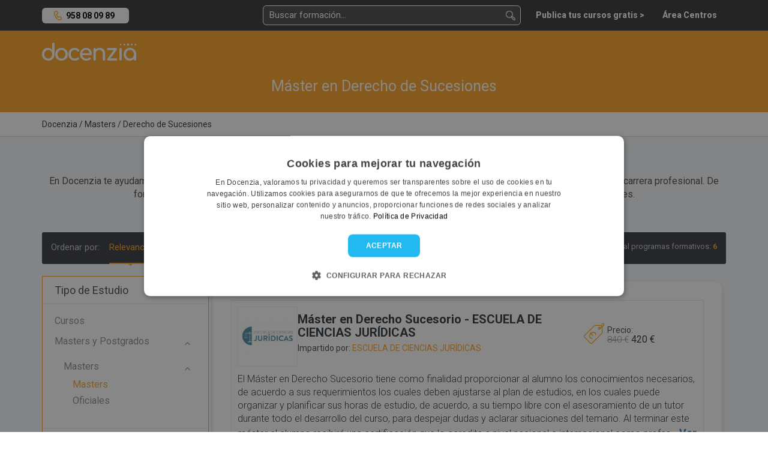

--- FILE ---
content_type: text/html; charset=UTF-8
request_url: https://docenzia.com/masters/derecho-de-sucesiones
body_size: 16099
content:
<!DOCTYPE html>
<html lang="es">
<head>
	<meta name="robots" content="index,follow"/>
	<meta name="viewport" content="width=device-width, initial-scale=1.0, maximum-scale=1.0, user-scalable=no, minimal-ui">
	<base href="https://docenzia.com/"/>
	<!--Twitter-->
	<meta name="twitter:card" content="summary_large_image">
	<meta name="twitter:site" content="@docenzia">
	<meta name="twitter:creator" content="@docenzia">
	<!--Open graph-->
	<meta property="og:title" content="Máster en Derecho de Sucesiones - Los 6 mejores masters | Docenzia"/>
	<meta property="og:site_name" content="Docenzia"/>
	<meta property="og:url" content="https://docenzia.com/masters/derecho-de-sucesiones"/>
	<meta name="og:type" content="website"/>
		<meta property="og:description" content="En Docenzia te ayudamos a escoger el mejor máster en Derecho de Sucesiones que se adapte a tus necesidades y así poder mejorar tu carrera profesional."/>
	<meta property="og:image" content="https://docenzia.com/img/nofoto_square.png"/>
	<meta charset="utf-8">
	<meta http-equiv="X-UA-Compatible" content="IE=edge">
			<link rel="canonical" href="https://docenzia.com/masters/derecho-de-sucesiones"/>
		<title>Máster en Derecho de Sucesiones - Los 6 mejores masters | Docenzia</title>
	<meta name="description" content="En Docenzia te ayudamos a escoger el mejor máster en Derecho de Sucesiones que se adapte a tus necesidades y así poder mejorar tu carrera profesional.">
	<link rel="preload" href="https://docenzia1.b-cdn.net/favicon.ico" as="image" type="image/x-icon">
	<meta name="theme-color" content="#FDA629">
	
	
	<!--pluggin de cookies-->
	<script type="text/javascript" charset="UTF-8" src="https://cdn.cookie-script.com/s/a7cf0101a17a6c3424963338b4dc5466.js" defer></script>

 <!-- Preconnect -->
    <link rel="dns-prefetch" href="https://docenzia1.b-cdn.net">
    <link rel="dns-prefetch" href="https://fonts.googleapis.com">
		<link rel="dns-prefetch" href="https://salesiq.zoho.eu">
	<link rel="dns-prefetch" href="https://www.googletagmanager.com/" >

<!-- Preload -->
<link rel="preload" href="https://docenzia1.b-cdn.net/bootstrap.min.css" as="style" onload="this.rel='stylesheet'">

<link rel="preload" href="https://docenzia1.b-cdn.net/estilos.min.css" as="style" onload="this.rel='stylesheet'">
<link rel="preload" href="https://fonts.googleapis.com/css?family=Roboto:200,200i,300,300i,400,400i,600,600i,700,700i,800,800i,900,900i" as="style" onload="this.rel='stylesheet'">

<script>
    window.dataLayer = window.dataLayer || [];window.__DOCENZIA_LOGGED_IN = false;window.__DOCENZIA_EMAIL = null;
</script>
<script src="https://docenzia1.b-cdn.net/jquery-2.2.4.min.js" ></script>




</head>
<body class="listado_cursos " style="display: none">
<!-- Google Tag Manager (noscript) -->
<noscript>
	<iframe src="https://www.googletagmanager.com/ns.html?id=GTM-WLMDDJH" height="0" width="0" style="display:none;visibility:hidden"></iframe>
</noscript>
<!-- End Google Tag Manager (noscript) -->
<header class="header">
	<div class="container">
		<div class="row">
			<div class="col-md-2 col-sm-4 col-xs-5">
					<div class="NH_phone_top" id="telefono-menu-superior" style="display: yes"><a class="link-tlf" href="tel:+34958080989" id="telefono-menu-superior">958 08 09 89</a></div>
			</div>
			<div class="col-md-10 col-sm-8 col-xs-7 cont_pad_lupas">
				<div class="menutop">
			
					<div class="buscador_at_top buscador_at_top_pc buscador-instantaneo">
						<input type="text" name="buscador_instantaneo" placeholder="Buscar formación...">
						
<div class="contenedor_resultados"></div>
					</div>
					
					<div class="buscador_avan_top"><a href="que-quieres-estudiar">Buscador avanzado ></a></div>
				

					<nav class="navbar navbar-default menudocenzia" role="navigation">
						<div class="collapse navbar-collapse" id="NH_usertop">
							<ul class="nav navbar-nav navbar-right menu-micuenta hidden">
								<li class="dropdown">
									<a href="#" class="dropdown-toggle" data-toggle="dropdown">Mi cuenta <b
												class="caret"></b></a>
									<ul class="dropdown-menu">
										<li><a href="mailto:info@docenzia.com" class="menutelefono">Contacta con nosotros: <span>info@docenzia.com</span></a></li>
										<li><a class="link-cerrar-sesion">Cerrar sesión</a></li>
									</ul>
								</li>
							</ul>
							<ul class="nav navbar-nav navbar-right menuderecho">
														<li><a href="https://docenzia.com/premium" class="link-acceso-usuarios"><span>Publica tus cursos gratis ></span></a>
								</li>
								<li class="li_mensajespop"><a href="https://docenzia.com/area-centros/login"
															  class="link-acceso-centros "><span>Área Centros</span></a>
								</li>
							</ul>
						</div>
						<div class="boton_campana NH_camapana_top hidden"><a href="javascript:void(0)"><i class="far fa-bell"></i> <span>0</span></a></div>
					</nav>

					
					
					<button type="button" class="NH_usertop" data-toggle="collapse" data-target="#NH_usertop"><i
								class="far fa-user-circle"></i>
					</button>
					<div class="boton_campana hidden"><a href="javascript:void(0)"><i
									class="far fa-bell"></i> <span>0</span></a></div>
					
					<button class="lupa_responsive" type="button" data-toggle="collapse" data-target="#buscador_responsivo" aria-expanded="false" aria-controls="buscador_responsivo">
					
					</button>
					
				</div>
			</div>
		</div>
		<div class="row">
			<div class="col">
				<div class="collapse" id="buscador_responsivo">
					<div class="buscador_at_top buscador-instantaneo">
						<input type="text" name="buscador_instantaneo" placeholder="Buscar formación...">
						
<div class="contenedor_resultados"></div>
					</div>
				</div>
			</div>
		</div>
	</div>
</header>
<section class="main-content">
	<!DOCTYPE html>
<html lang="es">
<head>
    <meta charset="UTF-8">
    <meta name="viewport" content="width=device-width, initial-scale=1.0">
    <title>Máster en Derecho de Sucesiones | Docenzia</title>
    
    <!-- Precargar recursos críticos -->
    <link rel="preload" href="https://docenzia1.b-cdn.net/docenzia-logo.webp" as="image">
    <link rel="stylesheet" href="https://cdnjs.cloudflare.com/ajax/libs/font-awesome/5.15.3/css/all.min.css">
    
    <script>
        // Optimización del dataLayer para cargar de forma asíncrona
        window.dataLayer = window.dataLayer || [];
        window.dataLayer.push({ecommerce: null});
        document.addEventListener('DOMContentLoaded', function() {
            window.dataLayer.push({"event":"eec.impressionView","ecommerce":{"currencyCode":"EUR","impressions":[{"id":19458,"name":"M\u00e1ster en Derecho Sucesorio","list_name":"M\u00e1ster en Derecho de Sucesiones","brand":"ESCUELA DE CIENCIAS JUR\u00cdDICAS","category":"M\u00e1ster en Derecho de Sucesiones","variant":"Online \/ A distancia","list_position":1,"quantity":1},{"id":19461,"name":"M\u00e1ster Universitario en Derecho de Familia y Sistemas Hereditarios","list_name":"M\u00e1ster en Derecho de Sucesiones","brand":"UNED","category":"M\u00e1ster en Derecho de Sucesiones","variant":"Online \/ A distancia","list_position":2,"quantity":1},{"id":19460,"name":"M\u00e1ster de Formaci\u00f3n Permanente en Derecho de Familia y Sucesiones","list_name":"M\u00e1ster en Derecho de Sucesiones","brand":"Universidad Carlos III","category":"M\u00e1ster en Derecho de Sucesiones","variant":"Online \/ A distancia","list_position":3,"quantity":1},{"id":19459,"name":"M\u00e1ster en Derecho de Familia y Sucesiones","list_name":"M\u00e1ster en Derecho de Sucesiones","brand":"ICAB","category":"M\u00e1ster en Derecho de Sucesiones","variant":"Semipresencial","list_position":4,"quantity":1},{"id":20382,"name":"M\u00e1ster de formaci\u00f3n permanente en Derecho de Familia y Sucesiones Internacional","list_name":"M\u00e1ster en Derecho de Sucesiones","brand":"Tirant Formaci\u00f3n","category":"M\u00e1ster en Derecho de Sucesiones","variant":"Online \/ A distancia","list_position":5,"quantity":1},{"id":20396,"name":"M\u00e1ster de formaci\u00f3n permanente en Derecho de Familia y Sucesiones","list_name":"M\u00e1ster en Derecho de Sucesiones","brand":"ENALDE BUSINESS SCHOOL","category":"M\u00e1ster en Derecho de Sucesiones","variant":"Online \/ A distancia","list_position":6,"quantity":1}]}});
        });
    </script>
</head>
<body>

<div class="logomenu">
    <div class="container">
        <div class="row">
            <div class="col-md-12">
                <div class="NH_logotop">
                    <a href=""><img loading="lazy" src="https://docenzia1.b-cdn.net/docenzia-logo.webp" fetchpriority="high" width="157" height="30" alt="docenzia"/></a>
                </div>
            </div>
        </div>
    </div>
</div>

<div class="bg_busqueda">
    <div class="container">
        <div class="row">
            <div class="col-md-12">
                <div class="h1_buscador">
                    <h1>Máster en Derecho de Sucesiones</h1>
                </div>
            </div>
            
                    </div>
    </div>
</div>

<div class="migas migas_NH">
    <div class="container">
        <div class="row">
            <div class="col-md-8">
                <div class="migas_listado">
                                            	<ol itemscope itemtype="https://schema.org/BreadcrumbList">
				<li itemprop="itemListElement" itemscope itemtype="https://schema.org/ListItem">
				<a href="https://docenzia.com/"><span itemprop="name">Docenzia</span></a>
				<meta itemprop="position" content="1"/>
				<meta itemprop="item" content="https://docenzia.com/"/>
			</li>
				<li itemprop="itemListElement" itemscope itemtype="https://schema.org/ListItem">
				<a href="masters"><span itemprop="name">Masters</span></a>
				<meta itemprop="position" content="2"/>
				<meta itemprop="item" content="https://docenzia.com/masters"/>
			</li>
				<li itemprop="itemListElement" itemscope itemtype="https://schema.org/ListItem">
				<a href="masters/derecho-de-sucesiones"><span itemprop="name">Derecho de Sucesiones</span></a>
				<meta itemprop="position" content="3"/>
				<meta itemprop="item" content="https://docenzia.com/masters/derecho-de-sucesiones"/>
			</li>
		</ol>
	                                    </div>
            </div>
        </div>
    </div>
</div>

<div class="bg_cont_gray">
            <div class="container">
            <div class="row">
                                    <div class="col-md-12">
                        <div class="texto_descripcion_listado">
                            <center>
                                <p><h2><strong>¿Buscas dónde estudiar un Máster en Derecho de Sucesiones?</strong></h2>
                                En Docenzia te ayudamos a escoger el mejor máster en Derecho de Sucesiones que se adapte a tus necesidades y así poder mejorar tu carrera profesional. De forma totalmente gratuita te asesoramos, buscamos y facilitamos los programas formativos con más salidas laborales.
                                <div class="col-md-12">
                                    <a href="masters/derecho-de-sucesiones#cont-cursos" class="vermas" id="goto-cont-cursos">Ver listado</a>                                     / <a href="masters/derecho-de-sucesiones#faqs_listado" class="vermas" id="goto-cont-cursos">Ver guía</a>                                </div>
                            </center>
                        </div>
                    </div>
                                </div>
        </div>
    
    <div class="overlay_filtro"></div> <!--capa negra cuando se muestra filtros-->
    <div id="contenedor-listado" class="container contenedor-listado">
        <div class="row">
            <div class="col-md-12">
                <div id="barra-ordenar" class="ordenar_cont bg_menu_dark_ordenar">
                    <span class="ordenar_pc" data-order-cont>
                        Ordenar por:
                                                    <button class="btn-order" data-order="">Relevancia</button>
                                                <button class="btn-order" data-order="recientes">Más recientes</button>
                        <button class="btn-order" data-order="valoracion">Más valorados</button>
                    </span>
                    
                    <div class="btn-group">
                        <button type="button" class="btn btn-default dropdown-toggle" data-toggle="dropdown">
                            Ordenar por: <span class="caret"></span>
                        </button>
                        <ul class="dropdown-menu" role="menu" data-order-cont>
                                                            <li><button class="btn-order" data-order="">Relevancia</button></li>
                                                        <li><button class="btn-order" data-order="recientes">Más recientes</button></li>
                            <li><button class="btn-order" data-order="valoracion">Más valorados</button></li>
                        </ul>
                    </div>
                    
                    <div class="n_resultados_centros">
                        Total programas formativos: <span class="enfasis">6</span>
                    </div>
                </div>
            </div>

            <section id="facetado">
                <form class="col-lg-3 col-md-3 col-sm-3 col-xs-12 cont_filtros_container" id="cont_filtros"> <!--Lateral filtrado-->
	<!--Nuevo filtrado facetado-->
<div class="NH_menufacetado" id="filtros">
	<div class="NH_tit_menufacetado">
		Tipo de Estudio
	</div>
	<div class="NH_filtros_menufacetado">
					<div class="grupo_filtro">
				<ul>
											<li><a href="https://docenzia.com/cursos/derecho-de-sucesiones" data-id="121541">Cursos</a></li>
									</ul>
			</div>
						<div class="grupo_filtro">
				<ul>
											<li>
							<span class="tit_filtro primertit">Masters y Postgrados</span>
							<div class="filtros_despl" style="display: none;">
								<ul>
																																							<li class="grupo_filtro">
												<span class="tit_filtro primertit">Masters</span>
												<div class="filtros_despl" style="display: none;">
													<ul>
														<li><a href="https://docenzia.com/masters/derecho-de-sucesiones" data-id="121550" data-prioridad="-1">Masters</a></li>
																													<li><a href="https://docenzia.com/masters/masters-oficiales/derecho-de-sucesiones" data-id="121551">Oficiales</a></li>
																											</ul>
												</div>
											</li>
																											</ul>
							</div>
						</li>
										</ul>
			</div>
				</div>



		<div class="NH_tit_menufacetado">
		Modalidad y Lugar
	</div>
		<div class="NH_filtros_menufacetado">
		<ul>
							<li><a href="https://docenzia.com/masters/derecho-de-sucesiones/online" data-id="119123">Online / A distancia</a></li>
									</ul>
	</div>
			<div class="NH_sep_filtros"></div>
		
		<div class="NH_tit_menufacetado">
		Características
	</div>
	<div class="NH_filtros_menufacetado">
		<ul>
							<li><span data-link="bWFzdGVycy9kZXJlY2hvLWRlLXN1Y2VzaW9uZXM/Y2FyYWN0ZXJpc3RpY2E9MTE5MjM2" data-id="119236">Titulación universitaria</span></li>
					</ul>
	</div>
	
	<div class="NH_tit_menufacetado">
		Precio
	</div>
	<div class="NH_filtros_menufacetado">
		<ul>
			<li><span data-link="bWFzdGVycy9kZXJlY2hvLWRlLXN1Y2VzaW9uZXM/cHJlY2lvX21heD0yNTAmcHJlY2lvX21pbj0w">0€ - 250€</span></li>
			<li><span data-link="bWFzdGVycy9kZXJlY2hvLWRlLXN1Y2VzaW9uZXM/cHJlY2lvX21heD01MDAmcHJlY2lvX21pbj0yNTA=">250€ - 500€</span></li>
			<li><span data-link="bWFzdGVycy9kZXJlY2hvLWRlLXN1Y2VzaW9uZXM/cHJlY2lvX21heD0xMDAwJnByZWNpb19taW49NTAw">500€ - 1.000€</span></li>
			<li><span data-link="bWFzdGVycy9kZXJlY2hvLWRlLXN1Y2VzaW9uZXM/cHJlY2lvX21heD0yNTAwJnByZWNpb19taW49MTAwMA==">1.000€ - 2.500€</span></li>
			<li><span data-link="bWFzdGVycy9kZXJlY2hvLWRlLXN1Y2VzaW9uZXM/cHJlY2lvX21heD01MDAwJnByZWNpb19taW49MjUwMA==">2.500€ - 5.000€</span></li>
			<li><span data-link="bWFzdGVycy9kZXJlY2hvLWRlLXN1Y2VzaW9uZXM/cHJlY2lvX21heD0xMDAwMCZwcmVjaW9fbWluPTUwMDA=">5.000€ - 10.000€</span></li>
			<li><span data-link="bWFzdGVycy9kZXJlY2hvLWRlLXN1Y2VzaW9uZXM/cHJlY2lvX21pbj0xMDAwMA==">10.000€ - Superior</span></li>
		</ul>
	</div>
	
		<div class="NH_tit_menufacetado">
		Otras Especialidades
	</div>
	<div class="NH_filtros_menufacetado">
					<div class="grupo_filtro">
				<span class="tit_filtro primertit">Ciencias Sociales y Jurídicas</span>
				<div class="filtros_despl" style="display: none;">
					<ul>
													<li><a href="https://docenzia.com/masters/abogacia" data-id="120409">Abogacía</a></li>
													<li><a href="https://docenzia.com/masters/administracion-publica" data-id="145435">Administración Pública</a></li>
													<li><a href="https://docenzia.com/masters/animacion-sociocultural" data-id="120471">Animación Sociocultural</a></li>
													<li><a href="https://docenzia.com/masters/asesoria-fiscal" data-id="122715">Asesoría Fiscal</a></li>
													<li><a href="https://docenzia.com/masters/asesoria-juridica-de-empresas" data-id="166594">Asesoría Jurídica de Empresas</a></li>
													<li><a href="https://docenzia.com/masters/blanqueo-de-capitales" data-id="159285">Blanqueo de Capitales</a></li>
													<li><a href="https://docenzia.com/masters/compliance-officer" data-id="122270">Compliance Officer</a></li>
													<li><a href="https://docenzia.com/masters/cooperacion-internacional" data-id="120587">Cooperación Internacional</a></li>
													<li><a href="https://docenzia.com/masters/criminalistica" data-id="147417">Criminalística</a></li>
													<li><a href="https://docenzia.com/masters/criminologia" data-id="119470">Criminología</a></li>
													<li><a href="https://docenzia.com/masters/derecho" data-id="119415">Derecho</a></li>
													<li><a href="https://docenzia.com/masters/derecho-administrativo" data-id="120816">Derecho Administrativo</a></li>
													<li><a href="https://docenzia.com/masters/derecho-bancario" data-id="122792">Derecho Bancario</a></li>
													<li><a href="https://docenzia.com/masters/derecho-de-familia" data-id="147327">Derecho de Familia</a></li>
													<li><a href="https://docenzia.com/masters/derecho-de-sucesiones" data-id="128242">Derecho de Sucesiones</a></li>
													<li><a href="https://docenzia.com/masters/derecho-deportivo" data-id="129160">Derecho Deportivo</a></li>
													<li><a href="https://docenzia.com/masters/derecho-digital-y-nuevas-tecnologias" data-id="120543">Derecho Digital y Nuevas Tecnologías</a></li>
													<li><a href="https://docenzia.com/masters/derecho-internacional" data-id="122356">Derecho Internacional</a></li>
													<li><a href="https://docenzia.com/masters/derecho-laboral" data-id="120618">Derecho Laboral</a></li>
													<li><a href="https://docenzia.com/masters/derecho-mercantil" data-id="122751">Derecho Mercantil</a></li>
													<li><a href="https://docenzia.com/masters/derecho-penal" data-id="120628">Derecho Penal</a></li>
													<li><a href="https://docenzia.com/masters/derecho-procesal-civil" data-id="120616">Derecho Procesal Civil</a></li>
													<li><a href="https://docenzia.com/masters/derecho-procesal-penal" data-id="120620">Derecho Procesal Penal</a></li>
													<li><a href="https://docenzia.com/masters/derecho-tributario" data-id="128243">Derecho Tributario</a></li>
													<li><a href="https://docenzia.com/masters/derecho-urbanistico" data-id="123415">Derecho Urbanístico</a></li>
													<li><a href="https://docenzia.com/masters/derechos-humanos" data-id="171626">Derechos Humanos</a></li>
													<li><a href="https://docenzia.com/masters/documentoscopia" data-id="120613">Documentoscopia</a></li>
													<li><a href="https://docenzia.com/masters/fiscalidad" data-id="120624">Fiscalidad</a></li>
													<li><a href="https://docenzia.com/masters/funcion-publica" data-id="120626">Función Pública</a></li>
													<li><a href="https://docenzia.com/masters/geopolitica" data-id="163066">Geopolítica</a></li>
													<li><a href="https://docenzia.com/masters/gestion-publica" data-id="145436">Gestión Pública</a></li>
													<li><a href="https://docenzia.com/masters/igualdad-de-genero" data-id="120666">Igualdad de género</a></li>
													<li><a href="https://docenzia.com/masters/integracion-social" data-id="139153">Integración Social</a></li>
													<li><a href="https://docenzia.com/masters/intervencion-social" data-id="144782">Intervención Social</a></li>
													<li><a href="https://docenzia.com/masters/legaltech" data-id="128800">Legaltech</a></li>
													<li><a href="https://docenzia.com/masters/mediacion-y-resolucion-de-conflictos" data-id="120632">Mediación y Resolución de Conflictos</a></li>
													<li><a href="https://docenzia.com/masters/pericia-caligrafica" data-id="120614">Pericia Caligráfica</a></li>
													<li><a href="https://docenzia.com/masters/perito-judicial" data-id="122204">Perito Judicial</a></li>
													<li><a href="https://docenzia.com/masters/politicas-publicas" data-id="120586">Políticas Públicas</a></li>
													<li><a href="https://docenzia.com/masters/propiedad-intelectual" data-id="122745">Propiedad Intelectual</a></li>
													<li><a href="https://docenzia.com/masters/proteccion-de-datos" data-id="120492">Protección de Datos</a></li>
													<li><a href="https://docenzia.com/masters/psicologia-criminal" data-id="120609">Psicología Criminal</a></li>
													<li><a href="https://docenzia.com/masters/relaciones-internacionales" data-id="122714">Relaciones Internacionales</a></li>
													<li><a href="https://docenzia.com/masters/seguridad-laboral" data-id="122777">Seguridad Laboral</a></li>
													<li><a href="https://docenzia.com/masters/sociologia" data-id="120475">Sociología</a></li>
													<li><a href="https://docenzia.com/masters/trabajo-social" data-id="120473">Trabajo Social</a></li>
													<li><a href="https://docenzia.com/masters/violencia-de-genero" data-id="120407">Violencia de Género</a></li>
											</ul>
				</div>
			</div>
				</div>
	
		
			<div class="NH_tit_menufacetado">
				Guía académica de ayuda
			</div>
			
			<div class="menu_legal">
			
		
	
	
	<li><span> <a href="https://docenzia.com/masters/derecho-de-sucesiones#faq-14364">¿En qué consiste un Máster en Derecho de Sucesiones?</a>	</span></li>
	
	
	<li><span> <a href="https://docenzia.com/masters/derecho-de-sucesiones#faq-14365">¿Qué aprenderás en el máster?</a>	</span></li>
	
	
	<li><span> <a href="https://docenzia.com/masters/derecho-de-sucesiones#faq-14366">¿A quién va dirigido?</a>	</span></li>
	
	
	<li><span> <a href="https://docenzia.com/masters/derecho-de-sucesiones#faq-14367">¿Qué temario tienen estos programas?</a>	</span></li>
	
	
	<li><span> <a href="https://docenzia.com/masters/derecho-de-sucesiones#faq-14368">¿Qué salidas laborales ofrece?</a>	</span></li>
	
	
	<li><span> <a href="https://docenzia.com/masters/derecho-de-sucesiones#faq-14369">¿Qué otra formación está relacionada?</a>	</span></li>
	
		
	</div>
		
		
	
</div>
	</form>
            </section>
            
            <div class="col-lg-9 col-lg-push-3 col-md-9 col-sm-9 col-xs-12 col-md-push-3" id="contenedor-todo">
                <div class="expert-endorsement">
                                            <div id="cont-cursos" class="contenedor-listado-items">
                            	<div class="cont_curso_listado "  data-item="19458" data-curso="19458" data-centro="806">
				<div class="cont_imagen_mastxt_list_curso">
			<div class="img_curso_listado">
				<img loading="lazy" src="https://docenzia.com/docs/64224/ca2765ab179d10a7f212a532a6bf6cf8" onerror="this.src='https://docenzia1.b-cdn.net/docenzia_square.webp'" alt="Máster en Derecho Sucesorio - ESCUELA DE CIENCIAS JURÍDICAS">
			</div>
			<div class="info_curso_listado">
				
				<div class="tit_curso_listado">
					<h3 class="tit_curso_listado_tit">
												<a href="https://docenzia.com/master-en-derecho-sucesorio-escuela-de-ciencias-juridicas" data-interaccion>Máster en Derecho Sucesorio - ESCUELA DE CIENCIAS JURÍDICAS</a>
											</h3>
				</div>
				
				<div class="centro_curso_listado">
					<div>
						<div class="esti_opinion">Impartido por:</div> <div class="centro_sin_enlace"> ESCUELA DE CIENCIAS JURÍDICAS</div>
					</div>
				</div>
				
					
			</div>
			<div class="precio_listado">
				<div class="esti_opinion">Precio:</div>
					<span class="precioant">840 €</span>
					420 €
							</div>
		</div> <!--contenedor flex-->
			
		<div class="descripcion_corta_listado">
		
			El Máster en Derecho Sucesorio tiene como finalidad proporcionar al alumno los conocimientos necesarios, de acuerdo a sus requerimientos los cuales deben ajustarse al plan de estudios, en los cuales puede organizar y planificar sus horas de estudio, de acuerdo, a su tiempo libre con el asesoramiento de un tutor durante todo el desarrollo del curso, para despejar dudas y aclarar situaciones del temario.

Al terminar este máster el alumno recibirá una certificación que lo acredita a nivel nacional e internacional como profes&hellip; <a href="https://docenzia.com/master-en-derecho-sucesorio-escuela-de-ciencias-juridicas" data-interaccion><span>Ver ficha completa en <span style="white-space: nowrap">Docenzia ></span></span></a>
			

		</div>
		
		<div class="etiquetas_curso_listado cont_etiquetas_list_curso">
			<ul>
								<li>Masters</li>
								<li>Derecho de Sucesiones</li>
								<li>Online / A distancia</li>
								<li>Titulación universitaria</li>
								<li>24 Créditos ECTS</li>
								<li>Campus virtual</li>
								<li>Tutor personal</li>
								<li>Bolsa de trabajo</li>
							</ul>
			

		</div>
		<div class="cont_masinfo_guardar">
						<div class="masinfo_listado_cursoficha-docen">
				<a href="https://docenzia.com/master-en-derecho-sucesorio-escuela-de-ciencias-juridicas" data-interaccion>Ver más información ></a>
			</div>
					</div>
					
	</div>
		<div class="cont_curso_listado "  data-item="19461" data-curso="19461" data-centro="1657">
				<div class="cont_imagen_mastxt_list_curso">
			<div class="img_curso_listado">
				<img loading="lazy" src="https://docenzia.com/docs/741847/656c3a2940909fc36abf5e86d7d2fac2" onerror="this.src='https://docenzia1.b-cdn.net/docenzia_square.webp'" alt="Máster Universitario en Derecho de Familia y Sistemas Hereditarios - UNED">
			</div>
			<div class="info_curso_listado">
				
				<div class="tit_curso_listado">
					<h3 class="tit_curso_listado_tit">
												<a href="https://docenzia.com/master-universitario-en-derecho-de-familia-y-sistemas-hereditarios-uned" data-interaccion>Máster Universitario en Derecho de Familia y Sistemas Hereditarios - UNED</a>
											</h3>
				</div>
				
				<div class="centro_curso_listado">
					<div>
						<div class="esti_opinion">Impartido por:</div> <div class="centro_sin_enlace"> UNED</div>
					</div>
				</div>
				
					
			</div>
			<div class="precio_listado">
				 <div class="esti_opinion">Precio:</div>
					<span class="a_consultar">A CONSULTAR</span>
							</div>
		</div> <!--contenedor flex-->
			
		<div class="descripcion_corta_listado">
		
			El Máster Universitario en Derecho de Familia y Sistemas Hereditarios tiene dos modalidades, a tiempo completo y a tiempo parcial, en donde los estudiantes pueden elegir el que más les convenga de acuerdo a sus ocupaciones, en donde puedan valorar su situación personal o laboral para adaptarse a la modalidad que les resulte más cómoda.  Los alumnos pueden terminar su carrera en tiempo parcial en varios años. Igualmente, pueden realizar este máster a tiempo completo de acuerdo, a su conveniencia, ya que el mismo se impartir&hellip; <a href="https://docenzia.com/master-universitario-en-derecho-de-familia-y-sistemas-hereditarios-uned" data-interaccion><span>Ver ficha completa en <span style="white-space: nowrap">Docenzia ></span></span></a>
			

		</div>
		
		<div class="etiquetas_curso_listado cont_etiquetas_list_curso">
			<ul>
								<li>Másters Oficiales</li>
								<li>Derecho de Familia</li>
								<li>Online / A distancia</li>
								<li>Titulación universitaria</li>
								<li>60 Créditos ECTS</li>
							</ul>
			

		</div>
		<div class="cont_masinfo_guardar">
						<div class="masinfo_listado_cursoficha-docen">
				<a href="https://docenzia.com/master-universitario-en-derecho-de-familia-y-sistemas-hereditarios-uned" data-interaccion>Ver más información ></a>
			</div>
					</div>
					
	</div>
		<div class="cont_curso_listado "  data-item="19460" data-curso="19460" data-centro="1739">
				<div class="cont_imagen_mastxt_list_curso">
			<div class="img_curso_listado">
				<img loading="lazy" src="" onerror="this.src='https://docenzia1.b-cdn.net/docenzia_square.webp'" alt="Máster de Formación Permanente en Derecho de Familia y Sucesiones - Universidad Carlos III">
			</div>
			<div class="info_curso_listado">
				
				<div class="tit_curso_listado">
					<h3 class="tit_curso_listado_tit">
												<a href="https://docenzia.com/master-de-formacion-permanente-en-derecho-de-familia-y-sucesiones-universidad-carlos-iii" data-interaccion>Máster de Formación Permanente en Derecho de Familia y Sucesiones - Universidad Carlos III</a>
											</h3>
				</div>
				
				<div class="centro_curso_listado">
					<div>
						<div class="esti_opinion">Impartido por:</div> <div class="centro_sin_enlace"> Universidad Carlos III</div>
					</div>
				</div>
				
					
			</div>
			<div class="precio_listado">
				 <div class="esti_opinion">Precio:</div>
					4.000 € 
							</div>
		</div> <!--contenedor flex-->
			
		<div class="descripcion_corta_listado">
		
			El Máster de Formación Permanente en Derecho de Familia y Sucesiones ofreces los estudiantes la posibilidad de formarse en esta área, conocer y ampliar sus conocimientos en el ordenamiento jurídico a través de estudios integrales actualizados y modernos, que tienen que ver con la globalización y la multiculturalidad, en donde se encuentran situaciones relacionadas con litigios que se producen con las relaciones internacionales de familias comunes.  Por otra parte, se encuentra la materia o asignatura que trata de los instr&hellip; <a href="https://docenzia.com/master-de-formacion-permanente-en-derecho-de-familia-y-sucesiones-universidad-carlos-iii" data-interaccion><span>Ver ficha completa en <span style="white-space: nowrap">Docenzia ></span></span></a>
			

		</div>
		
		<div class="etiquetas_curso_listado cont_etiquetas_list_curso">
			<ul>
								<li>Másters Oficiales</li>
								<li>Derecho de Familia</li>
								<li>Online / A distancia</li>
								<li>Titulación universitaria</li>
								<li>60 Créditos ECTS</li>
							</ul>
			

		</div>
		<div class="cont_masinfo_guardar">
						<div class="masinfo_listado_cursoficha-docen">
				<a href="https://docenzia.com/master-de-formacion-permanente-en-derecho-de-familia-y-sucesiones-universidad-carlos-iii" data-interaccion>Ver más información ></a>
			</div>
					</div>
					
	</div>
		<div class="cont_curso_listado "  data-item="19459" data-curso="19459" data-centro="1952">
				<div class="cont_imagen_mastxt_list_curso">
			<div class="img_curso_listado">
				<img loading="lazy" src="https://docenzia.com/docs/127979/1fa348811bbb352d148920868846c1fa" onerror="this.src='https://docenzia1.b-cdn.net/docenzia_square.webp'" alt="Máster en Derecho de Familia y Sucesiones - ICAB">
			</div>
			<div class="info_curso_listado">
				
				<div class="tit_curso_listado">
					<h3 class="tit_curso_listado_tit">
												<a href="https://docenzia.com/master-en-derecho-de-familia-y-sucesiones-ilustre-colegio-de-la-abogacia-de-barcelona-icab" data-interaccion>Máster en Derecho de Familia y Sucesiones - ICAB</a>
											</h3>
				</div>
				
				<div class="centro_curso_listado">
					<div>
						<div class="esti_opinion">Impartido por:</div> <div class="centro_sin_enlace"> ICAB</div>
					</div>
				</div>
				
					
			</div>
			<div class="precio_listado">
				 <div class="esti_opinion">Precio:</div>
					4.320 € 
							</div>
		</div> <!--contenedor flex-->
			
		<div class="descripcion_corta_listado">
		
			El Máster en Derecho de Familia y Sucesiones del ICAB ofrece una formación de alto nivel a los profesionales interesados en especializarse en esta área del derecho. El programa de estudios se centra en el estudio de la familia y el derecho sucesorio desde un enfoque práctico y académico, abarcando temas como el matrimonio, el divorcio, la guarda y custodia, la adopción, los alimentos, la patria potestad, las sucesiones, testamentos y otros derechos relacionados. 

Los alumnos de este programa recibirán una formación teóric&hellip; <a href="https://docenzia.com/master-en-derecho-de-familia-y-sucesiones-ilustre-colegio-de-la-abogacia-de-barcelona-icab" data-interaccion><span>Ver ficha completa en <span style="white-space: nowrap">Docenzia ></span></span></a>
			

		</div>
		
		<div class="etiquetas_curso_listado cont_etiquetas_list_curso">
			<ul>
								<li>Masters</li>
								<li>Derecho de Familia</li>
								<li>Semipresencial</li>
							</ul>
			

		</div>
		<div class="cont_masinfo_guardar">
						<div class="masinfo_listado_cursoficha-docen">
				<a href="https://docenzia.com/master-en-derecho-de-familia-y-sucesiones-ilustre-colegio-de-la-abogacia-de-barcelona-icab" data-interaccion>Ver más información ></a>
			</div>
					</div>
					
	</div>
		<div class="cont_curso_listado "  data-item="20382" data-curso="20382" data-centro="1978">
				<div class="cont_imagen_mastxt_list_curso">
			<div class="img_curso_listado">
				<img loading="lazy" src="https://docenzia.com/docs/128094/f52b17495c1e8b37b653fa8d65569f6f" onerror="this.src='https://docenzia1.b-cdn.net/docenzia_square.webp'" alt="Máster de formación permanente en Derecho de Familia y Sucesiones Internacional - Tirant Formación">
			</div>
			<div class="info_curso_listado">
				
				<div class="tit_curso_listado">
					<h3 class="tit_curso_listado_tit">
												<a href="https://docenzia.com/master-de-formacion-permanente-en-derecho-de-familia-y-sucesiones-internacional-tirant-formacion" data-interaccion>Máster de formación permanente en Derecho de Familia y Sucesiones Internacional - Tirant Formación</a>
											</h3>
				</div>
				
				<div class="centro_curso_listado">
					<div>
						<div class="esti_opinion">Impartido por:</div> <div class="centro_sin_enlace"> Tirant Formación</div>
					</div>
				</div>
				
					
			</div>
			<div class="precio_listado">
				 <div class="esti_opinion">Precio:</div>
					<span class="a_consultar">A CONSULTAR</span>
							</div>
		</div> <!--contenedor flex-->
			
		<div class="descripcion_corta_listado">
		
			El Máster de Formación Permanente en Derecho de Familia y Sucesiones Internacional del Centro Tirant Formación está diseñado para proporcionar una formación jurídica avanzada en materia de derecho de familia y sucesiones internacional a aquellos que no tienen un título de postgrado en Derecho. El curso abarca una amplia gama de temas, incluyendo modalidades de matrimonio en el derecho internacional privado, acuerdos prenupciales internacionales, implicaciones tributarias en transacciones internacionales, sucesiones internacionales, he&hellip; <a href="https://docenzia.com/master-de-formacion-permanente-en-derecho-de-familia-y-sucesiones-internacional-tirant-formacion" data-interaccion><span>Ver ficha completa en <span style="white-space: nowrap">Docenzia ></span></span></a>
			

		</div>
		
		<div class="etiquetas_curso_listado cont_etiquetas_list_curso">
			<ul>
								<li>Másters Oficiales</li>
								<li>Derecho de Familia</li>
								<li>Online / A distancia</li>
								<li>Titulación universitaria</li>
								<li>Prácticas</li>
								<li>60 Créditos ECTS</li>
							</ul>
			

		</div>
		<div class="cont_masinfo_guardar">
						<div class="masinfo_listado_cursoficha-docen">
				<a href="https://docenzia.com/master-de-formacion-permanente-en-derecho-de-familia-y-sucesiones-internacional-tirant-formacion" data-interaccion>Ver más información ></a>
			</div>
					</div>
					
	</div>
		<div class="cont_curso_listado "  data-item="20396" data-curso="20396" data-centro="3269">
				<div class="cont_imagen_mastxt_list_curso">
			<div class="img_curso_listado">
				<img loading="lazy" src="https://docenzia.com/docs/450101/e68911c6ce20011af597d457b8a5b783" onerror="this.src='https://docenzia1.b-cdn.net/docenzia_square.webp'" alt="Máster de formación permanente en Derecho de Familia y Sucesiones - ENALDE BUSINESS SCHOOL">
			</div>
			<div class="info_curso_listado">
				
				<div class="tit_curso_listado">
					<h3 class="tit_curso_listado_tit">
												<a href="https://docenzia.com/master-de-formacion-permanente-en-derecho-de-familia-y-sucesiones-enalde-business-school" data-interaccion>Máster de formación permanente en Derecho de Familia y Sucesiones - ENALDE BUSINESS SCHOOL</a>
											</h3>
				</div>
				
				<div class="centro_curso_listado">
					<div>
						<div class="esti_opinion">Impartido por:</div> <div class="centro_sin_enlace"> ENALDE BUSINESS SCHOOL</div>
					</div>
				</div>
				
					
			</div>
			<div class="precio_listado">
				 <div class="esti_opinion">Precio:</div>
					1.970 € 
							</div>
		</div> <!--contenedor flex-->
			
		<div class="descripcion_corta_listado">
		
			El Máster de Formación Permanente en Derecho de Familia y Sucesiones, impartido por el centro ENALDE BUSINESS SCHOOL, ofrece una formación especializada en materia de familia y sucesiones. El programa, dirigido a profesionales del ámbito jurídico, comprende una serie de módulos teórico-prácticos que abarcan el ámbito de la familia, el patrimonio y la tutela. 

En el programa se abordan temas como los principios generales de derecho de familia, la relación de pareja y la tutela, se desarrollan casos reales y se trabaja en e&hellip; <a href="https://docenzia.com/master-de-formacion-permanente-en-derecho-de-familia-y-sucesiones-enalde-business-school" data-interaccion><span>Ver ficha completa en <span style="white-space: nowrap">Docenzia ></span></span></a>
			

		</div>
		
		<div class="etiquetas_curso_listado cont_etiquetas_list_curso">
			<ul>
								<li>Masters</li>
								<li>Derecho de Familia</li>
								<li>Online / A distancia</li>
								<li>Titulación universitaria</li>
								<li>Prácticas</li>
								<li>60 Créditos ECTS</li>
							</ul>
			

		</div>
		<div class="cont_masinfo_guardar">
						<div class="masinfo_listado_cursoficha-docen">
				<a href="https://docenzia.com/master-de-formacion-permanente-en-derecho-de-familia-y-sucesiones-enalde-business-school" data-interaccion>Ver más información ></a>
			</div>
					</div>
					
	</div>
	                        </div>
                        
                        <ul class="paginacion" id="paginas-cursos">
                                                    </ul>
                                    </div>
            </div>
        
                            <div class="col-md-12">
                    <div class="col-md-12">
                        <div class="preguntas_frecuentes_listado">
                            <div class="panel-group" id="faqs_listado">
                                <h2><strong>Información de interés para elegir el mejor máster en Derecho de Sucesiones</strong></h2>
                                                                    <div class="panel panel-default">
                                        <div class="panel-heading">
                                            <h3 id="faq-14364">¿En qué consiste un Máster en Derecho de Sucesiones?</h3>
                                        </div>
                                        <div class="panel-body"><p>Este tipo de formación avanzada permite especializarse en la regulación jurídica sobre la <strong>transmisión de bienes, derechos y obligaciones por causa de muerte</strong>.</p>
<p>Profundiza en figuras como el testamento, la herencia o el legado, así como en la interpretación de últimos deseos y resolución de controversias sucesorias. El objetivo es capacitar para asesorar y gestionar profesionalmente estos procesos.</p></div>
                                    </div>
                                                                    <div class="panel panel-default">
                                        <div class="panel-heading">
                                            <h3 id="faq-14365">¿Qué aprenderás en el máster?</h3>
                                        </div>
                                        <div class="panel-body"><p>Los <strong>principales objetivos</strong> de aprendizaje son:</p>
<ul>
<li>Asesorar en planificación sucesoria y testamentos</li>
<li>Interpretar últimas voluntades respetando la ley</li>
<li>Realizar particiones y valoraciones patrimoniales</li>
<li>Gestionar fiscalidad en herencias y legados</li>
<li>Tramitar expedientes sucesorios y actas de notoriedad</li>
<li>Resolver conflictos entre legitimarios y herederos</li>
<li>Evitar litigios mediante acuerdos extrajudiciales</li>
<li>Redactar recursos e intervenir en procedimientos judiciales</li>
</ul></div>
                                    </div>
                                                                    <div class="panel panel-default">
                                        <div class="panel-heading">
                                            <h3 id="faq-14366">¿A quién va dirigido?</h3>
                                        </div>
                                        <div class="panel-body"><ul>
<li>Graduados o licenciados en Derecho</li>
<li>Profesionales de la abogacía y la procura interesados</li>
<li>Asesores fiscales o gestores administrativos</li>
<li>Notarios y registradores de la propiedad</li>
<li>Funcionarios judiciales y del Registro Civil</li>
<li>Directivos en gestorías y aseguradoras</li>
</ul></div>
                                    </div>
                                                                    <div class="panel panel-default">
                                        <div class="panel-heading">
                                            <h3 id="faq-14367">¿Qué temario tienen estos programas?</h3>
                                        </div>
                                        <div class="panel-body"><p>Algunas materias frecuentes que suelen incluir los temarios son:</p>
<ul>
<li>Fundamentos romanos del derecho hereditario</li>
<li>Planificación sucesoria y orgánica societaria</li>
<li>Sucesión legal, testada e intestada</li>
<li>Las legítimas en el código civil</li>
<li>Los pactos y contratos sucesorios</li>
<li>La fiducia sucesoria y el albaceazgo</li>
<li>Metodología de la partición hereditaria</li>
<li>Fiscalidad en las sucesiones</li>
</ul></div>
                                    </div>
                                                                    <div class="panel panel-default">
                                        <div class="panel-heading">
                                            <h3 id="faq-14368">¿Qué salidas laborales ofrece?</h3>
                                        </div>
                                        <div class="panel-body"><ul>
<li>Bufetes de derecho civil y familia</li>
<li>Gestorías y asesorías jurídico-tributarias</li>
<li>Entidades bancarias y financieras</li>
<li>Registros de la propiedad y notarías</li>
<li>Juzgados y tribunales</li>
<li>Administración local o autonómica</li>
</ul></div>
                                    </div>
                                                                    <div class="panel panel-default">
                                        <div class="panel-heading">
                                            <h3 id="faq-14369">¿Qué otra formación está relacionada?</h3>
                                        </div>
                                        <div class="panel-body"><p><span style="font-size: 10px;">Si tu objetivo es especializarte en asesoría jurídica patrimonial, también pueden interesarte:</span></p>
<ul>
<li><a href="https://docenzia.com/masters/derecho-procesal-civil" target="_blank">Máster en Derecho Civil</a></li>
<li><a href="https://docenzia.com/masters/derecho-de-familia" target="_blank">Máster en Derecho de Familia</a></li>
<li>Máster en Planificación y Gestión Tributaria</li>
<li>Máster en Asesoría Jurídico-Financiera</li>
<li>Máster en Métodos Alternativos de Solución de Conflictos</li>
<li>Máster en Derecho Registral Inmobiliario</li>
<li>Máster en Práctica Jurídica</li>
<li><a href="https://docenzia.com/masters/derecho-de-seguros" target="_blank">Máster en Derecho de Seguros</a></li>
</ul></div>
                                    </div>
                                                            </div>
                        </div>
                    </div>
                </div>
                        
            <div class="col-md-12">
                <div>
                                            <div><center><a href="mapa-web-masters">Mapa web de especialidades de masters</a></center></div>
                                    </div>
            </div>
        </div>
    </div>
</div>

<form id="form-centros" action="buscador-redireccion">
    <input type="hidden" name="rel" value="">
    <input type="hidden" name="seccion" value="listado_cursos">
    <input type="hidden" name="search" value="">
    <input type="hidden" name="order" value="">
    <input type="hidden" name="modalidad" value="">
    <input type="hidden" name="filtros">
</form>
<script>
	// Inicializaciones
	window.GET = {"categoria2":121550,"especialidad":128242,"seccion":"listado_cursos"};
	window.BASE = "https://docenzia.com/masters/derecho-de-sucesiones";
</script>
<script>
	// Enlaces ofuscados - Cursos y centros
	$(function() {
		$('.cont_curso_listado, .cont_centro_listado').on("click", "span[data-link]", function() {
			var url = atob($(this).attr('data-link'));
			window.open(url, '_blank');

			var $parent = $(this).closest("[data-item]");
			if ($parent.is(".cont_centro_listado"))
				_ggA.linkExternoCentro({
					centro: $parent.data("item"),
				});
			else
				_ggA.linkExternoCurso({
					centro: $parent.data("centro"),
					curso: $parent.data("item"),
				});
		});
	});
</script>
<script>
	// Visualizaciones
	$(function() {
		var io = new IntersectionObserver(entries => {
			entries.forEach(entry => {
				if (entry.isIntersecting) {
					$parent = $(entry.target).closest("[data-item]");
					_ggA.vistaCursoListado({
						centro: $parent.data("centro"),
						curso: $parent.data("curso"),
					});
					io.unobserve(entry.target);
				}
			})
		}, {threshold: 1});
		var cursos = $('#cont-cursos .cont_curso_listado');
		$.each(cursos, (i, e) => io.observe(e));
	})
</script>
<script>
	// Enlaces ofuscados - Menú facetado
	$(function() {
		$("#facetado, #facetadomovil").on("click", "span[data-link]", function() {
			var url = atob($(this).attr("data-link"));
			window.open(url, "_self");
		});
	})
</script>

<!-- Optimización para cargar Font Awesome -->
<script>
document.addEventListener('DOMContentLoaded', function() {
    // Script para manejar eventos de clic en botones de ordenación
    document.querySelectorAll('.btn-order').forEach(function(btn) {
        btn.addEventListener('click', function() {
            const orderValue = this.getAttribute('data-order');
            const currentUrl = new URL(window.location.href);
            
            if (orderValue) {
                currentUrl.searchParams.set('order', orderValue);
            } else {
                currentUrl.searchParams.delete('order');
            }
            
            window.location.href = currentUrl.toString();
        });
    });
    
    // Manejo de enlaces a secciones
    document.querySelectorAll('a[href^="#"]').forEach(function(anchor) {
        anchor.addEventListener('click', function(e) {
            const targetId = this.getAttribute('href');
            if (targetId !== '#') {
                e.preventDefault();
                
                const targetElement = document.querySelector(targetId);
                if (targetElement) {
                    targetElement.scrollIntoView({
                        behavior: 'smooth'
                    });
                }
            }
        });
    });
});
</script>
</body>
</html>
</section>
<footer class="footer">
	<div class="container">
		<div class="row">
			<div class="col-md-3 col-md-push-9 col-xs-12">
				<div class="NH_menufooter_logo">
					<p><img loading="lazy" src="https://docenzia1.b-cdn.net/docenzia-logo.webp" width="157" height="30" alt="docenzia"/></p>
					<div class="redessociales">
						<a href="https://www.facebook.com/docenzia/?modal=admin_todo_tour" target="_blank"
						   rel="nofollow,noopener">
							<i class="fab fa-facebook-f"></i>
						</a>
						<a href="https://www.instagram.com/docenzia/" target="_blank" rel="nofollow,noopener">
							<i class="fab fa-instagram"></i>
						</a>
						<a href="https://www.linkedin.com/company/docenzia/" target="_blank"
						   rel="nofollow,noopener">
							<i class="fab fa-linkedin-in"></i>
						</a>
						<a href="https://www.youtube.com/channel/UC0BDnW9WZY3DkSlskJVC76g" target="_blank"
						   rel="nofollow,noopener">
							<i class="fab fa-youtube"></i>
						</a>
						<a href="https://x.com/docenzia" target="_blank" rel="nofollow,noopener">
							<i class="fab fa-twitter"></i>
						</a>
					</div>
				</div>
			</div>

			<div class="col-md-3 col-md-pull-3 col-xs-6">
				<div class="NH_menufooter">
					<ul>
						<li><a href="https://docenzia.com/mapa-web-cursos">Cursos</a></li>
						<li><a href="https://docenzia.com/mapa-web-modalidad-cursos-online">Cursos Online</a></li>
						<li><a href="https://docenzia.com/mapa-web-masters">Másters</a></li>
						<li><a href="https://docenzia.com/mapa-web-modalidad-masters-online">Másters Online</a></li>
						<li><a href="https://docenzia.com/mapa-web-masters-oficiales">Másters Oficiales</a></li>
					</ul>
				</div>
			</div>
			<div class="col-md-3 col-md-pull-3 col-xs-6">
				<div class="NH_menufooter">
					<ul>
						<li><a href="https://docenzia.com/mapa-web-oposiciones">Cursos preparatorios de Oposiciones</a></li>
						<li><a href="https://docenzia.com/mapa-web-ciclos-formativos-de-grado-superior">Ciclos formativos de grado superior</a></li>
						<li><a href="https://docenzia.com/mapa-web-ciclos-formativos-de-grado-medio">Ciclos formativos de grado medio</a></li>
						<li><a href="https://docenzia.com/centros">Centros de Formación</a></li>
						<li><a href="https://docenzia.com/calculadora-nota-oposiciones">Calculadoras de Notas de Oposiciones</a></li>
					</ul>
				</div>
			</div>
			<div class="col-md-3 col-md-pull-3 col-xs-12">
				<div class="NH_menufooter NH_foot2">
					<ul>
						<!-- <li><a href="/blog/">Nuestro blog</a></li>-->
					</ul>
				</div>
			</div>
		</div>
	</div>
</footer>
<div class="subfooter">
	<div class="container">
		<div class="row">
			<div class="col-sm-6 col-sm-push-6">
				<div class="menusubfooter">
					<a href="https://docenzia.com/quienes-somos">Quiénes Somos y Propósito de Docenzia</a>
					<a href="https://docenzia.com/informacion-legal">Información legal</a>
					<a href="mailto:info@docenzia.com">info@docenzia.com</a>
				</div>
			</div>
			<div class="col-sm-6 col-sm-pull-6">
				<div class="copy">
					© 2025 Docenzia . Todos los derechos reservados.
				</div>
			</div>
		</div>
	</div>
</div>
<script src="https://docenzia1.b-cdn.net/dtic.min.js" defer></script>
<script src="https://docenzia1.b-cdn.net/bootstrap.min.js" defer></script>
<script>
	$(function(){var o,e,n,a,r;let t;$("body").show(),void 0!==$.fn.multiselect&&$(".dz-multiselect").multiselect(),"undefined"!=typeof AOS&&AOS.init(),o=$("#menu-principal"),e=$("#abrir-menu-principal"),n=$("#cerrar-menu-principal"),a=o.find(".dropbtn"),r=$("body"),e.on("click",function(){o.css("display","block"),r.addClass("menu-abierto"),o.find(".NH_activo_menuresp").length||a.first().trigger("click")}),n.on("click",function(){o.css("display",""),r.removeClass("menu-abierto")}),a.on("click",function(){var o=$(this);o.parent().siblings().removeClass("NH_activo_menuresp"),o.parent().addClass("NH_activo_menuresp")}),$('[data-toggle="tooltip"]').tooltip({container:"body"}),$('[data-toggle="popover"]').popover({container:"body"}),$('[data-toggle="scrollto"]').on("click",function(o){var e=$(this).attr("href"),n=$(e);if(n.length)return $("html, body").animate({scrollTop:n.offset().top},500),!1}),$(".borrarbusqueda").click(function(){return $("input[name=search]").val("").change(),!1}),$("body").find("input[name=buscador_instantaneo]").on("keyup change",function(){const o=$(this),e=o.val().trim(),n=o.closest(".buscador-instantaneo").find(".contenedor_resultados");return e?(clearTimeout(t),t=setTimeout(function(){console.log("buscamos"),n.load("procesa.php",{op:"async_resultados_buscador",search:e})},200),!1):(n.html(""),!1)}).on("blur",function(){const o=$(this).closest(".buscador-instantaneo").find(".contenedor_resultados");setTimeout(function(){o.html("")},500)}).on("focus",function(){$(this).trigger("change")}),$(function(){$("form.form-async-auto").submit(function(o){o.preventDefault();var e=$(this);if(e.data("avoidSubmit"))return!1;var n=e.data("action");n||(n="mailings/procesa_mail.php");var a=e.serialize(),r=$("input[name='op']").val()||null;e.addClass("form-async-loading"),e.find(".resultado-ok, .resultado-error, .messages-cont > div").hide(),e.find(".resultado-ok").remove(),$.post(n,a,function(o){if(e.removeClass("form-async-loading"),"function"!=typeof e.data("cb")||!1!==e.data("cb")(o))if(o&&!o.error){if(e[0].reset(),e.find(".resultado-ok-container").append('<div class="resultado-ok alert alert-success">Formulario enviado con éxito.</div>'),e.find("[name]").removeClass("has-error"),"masinfocurso"==r){var n=e.find(".info-curso").data("curso");window.dataLayer.push({ecommerce:null}),window.dataLayer.push({event:"transaction",ecommerce:{purchase:{actionField:{id:1,affiliation:"Default",revenue:0,coupon:""}},products:[{name:n.name,id:n.id,brand:n.brand,category:n.category,variant:n.variant,quantity:n.quantity,coupon:n.coupon,coursePrice:n.coursePrice,courseType:n.courseType}]}})}}else if(e.find(".resultado-error").removeClass("hidden").show(),o.error&&o.errors){var a=o.errors;$.each(a,function(o,n){e.find("[name="+o+"]").addClass("has-error")})}}).fail(function(o,n,a){console.error(o,n,a),e.removeClass("form-async-loading"),e.find(".resultado-error").removeClass("hidden").show()})}),$("body").on("show.bs.modal",".modal",function(){var o=$(this).find("form.form-async-auto");o.length&&(o.find(".resultado-ok, .resultado-error").hide(),o.find(".resultado-ok").remove())})}),$("body").on("click","[data-interaccion]",function(o){if(o.originalEvent){var e=$(this),n=e.closest("[data-centro]"),a=new URL(location.href);a.hash="",_ggA.clickGenerico({centro:n.data("centro"),curso:n.data("curso"),interaccion:e.data("interaccion"),url:a+"#"+_ggA.hash(e.html())})}})});function seleccionaItemMenuFacetado(t,e){var o=$(`[data-id='${e}']`);if(o.length&&!o.closest("li").hasClass("NH_filtro_activo")){var i=!1,a=!1;if(o.closest("li").siblings(".NH_filtro_activo").length){a=!0;var n=o.closest("li");o.closest("li").siblings().each(function(){(n.data("prioridad")||0)<($(this).data("prioridad")||0)&&(i=!0)})}if(a||o.parents(".grupo_filtro").last().find(".tit_filtro").click(),!i){o.closest("li").siblings().removeClass("NH_filtro_activo"),o.closest("li").addClass("NH_filtro_activo");var r=o.closest(".NH_filtros_menufacetado");r.length&&setTimeout(function(){r[0].scrollTop=o.last().offset().top-r.offset().top-r.height()/2},500)}o.closest(".cabecera-facetado").find("> .panel-heading > .panel-title > a").text(o.first().text()).parent().addClass("NH_filtro_activo"),o.closest("li.panel").addClass("NH_filtro_activo")}}$(function(){var t,e,o,i,a,n,r,s;$("#goto-faqs").on("click",function(){return $("html, body").animate({scrollTop:$("#faqs_listado").offset().top},700),history.pushState({faqs_listado:!0},document.title,$(this).attr("href")),!1}),$("#filtros").find(".grupo_filtro .tit_filtro").click(function(){var t=$(this),e=t.closest(".grupo_filtro");t.toggleClass("open"),e.find(".filtros_despl").first().slideToggle(300,function(){$(window).trigger("resize")})}),$.getScript("js/jquery.sticky.min.js",function(){var t,e,o,i;t=$("#cont_filtros"),e=$("#cont-banners-lat"),o=$("#contenedor-todo"),$("#faqs_listado").on("hidden.bs.collapse shown.bs.collapse",function(){$(window).trigger("resize")}),$(window).on("resize",function(){clearTimeout(i),i=setTimeout(function(){var i,a;i=0,t.children().each(function(){var t=$(this);t.is(":visible")&&(i+=t.outerHeight())}),i+=30,o.css("min-height",i+"px"),Math.max(document.documentElement.clientWidth||0,window.innerWidth||0)<=767?e.unstick():e.sticky((a=$(".preguntas_frecuentes_listado"),{topSpacing:0,bottomSpacing:$("html").height()-(a.length?a:$("footer.footer")).offset().top+20}))},500)}),setTimeout(function(){$(window).trigger("resize")},1e3)}),e=$("#form-centros"),o=$("#cont_filtros"),i=$("#form-busqueda-listado"),a=$("input[name=search]"),n=$("#btn-filtrar"),r=$(".ordenar_cont"),s=i.find("select[name^=modalidad]"),a.keyup(function(){a.not(this).val($(this).val())}),s.change(function(){var t=$(this).val();s.not(this).val(t),e.find("[name=modalidad]").val(t)}),e.submit(function(t){window.BASE;var i=[],a=e.find("[name=search]").val(),n=e.find("[name=order]").val();a&&i.push("search="+encodeURIComponent(a)),n&&i.push("order="+encodeURIComponent(n)),i.push(o.serialize()),i.length&&i.join("&"),e.find("[name=filtros]").val(o.serialize())}),i.submit(function(t){return t.preventDefault(),e.find("[name=search]").val($(this).find("[name=search]").val()),e.submit(),!1}),n.click(function(){return o.addClass("loading-search"),i.submit(),!1}),r.on("click","a, .btn-order",function(t){t.preventDefault();var o=$(this);o.siblings().removeClass("ordenar_activo"),o.addClass("ordenar_activo"),e.find("[name=order]").val(o.data("order")),i.submit(),i.length||(location.href=anadirParametrosQuery(location.href,{order:o.data("order")}))}).find(`a[data-order="${window.ORDER}"], .btn-order[data-order="${window.ORDER}"]`).addClass("ordenar_activo"),r.find(`a[data-order="${window.ORDER}"], .btn-order[data-order="${window.ORDER}"]`).length||r.find("a[data-order], .btn-order[data-order]").each(function(){$(this).closest("[data-order-cont]").find("a[data-order], .btn-order[data-order]").first().addClass("ordenar_activo")}),t=window.GET,$.each(t,function(t,e){if("[object Array]"===Object.prototype.toString.call(e)){var i="[name="+t+"\\[\\]]";$.each(e,function(e,o){var a=$(i+'[value="'+o+'"]');a.prop("checked",!0).prop("selected",!0);var n=a.closest(".grupo_filtro").find(".tit_filtro");n.hasClass("open")||n.click(),seleccionaItemMenuFacetado(t,o)})}else o.find('[name="'+t+'"][value="'+e+'"]').prop("checked",!0).prop("selected",!0),seleccionaItemMenuFacetado(t,e)})});!function(o,n){var i="gg-analytics",r=JSON.parse(localStorage.getItem(i))||[],t=function(n,i,r){n&&("function"==typeof n||"string"==typeof n&&"function"==typeof o[n])&&n(i,r)},c=function(o,c,e){if(o.interaccion){var a,u={op:"async_enviar_evento",fecha:(new Date).toISOString(),interaccion:o.interaccion,url:o.url,centro:o.centro,curso:o.curso,opinion:o.opinion,sede:o.sede,pais:o.pais,provincia:o.provincia,localidad:o.localidad};e||(a=o,r.push(a),localStorage.setItem(i,JSON.stringify(r))),n.post("procesa.php",u,function(o){r.pop(),localStorage.setItem(i,JSON.stringify(r)),console.log(o),t(c,o)})}},e=function(o,n,i,r){try{gtag("event",o,{event_category:n,event_label:i,value:r})}catch(o){}};o._ggA={helloWorld:function(){return console.log("Hello World!")},clickTelefono:function(o){o.interaccion="ver_telefono",c(o)},clickWhatsApp:function(o){o.interaccion="whatsapp",c(o)},clickRRSS:function(o){o.interaccion="redes_sociales",c(o)},clickDosier:function(o){o.interaccion="dosier_curso",c(o)},vistaOpiniones:function(o){o.interaccion="ver_opiniones",c(o)},vistaPorqueEstudiarEnCentro:function(o){o.interaccion="por_que_estudiar_en_centro",c(o)},vistaWebCentro:function(o){o.interaccion="ir_web_centro",c(o)},vistaCursos:function(o){o.interaccion="ver_cursos",c(o)},vistaFichaCentro:function(o){o.interaccion="ver_ficha_centro",c(o)},vistaFichaCurso:function(o){o.interaccion="ver_ficha_curso",c(o)},opinionUtil:function(o,i){o.opinion&&(o.interaccion="me_ha_sido_util",c(o,function(r){r&&!r.error||t(i,r),n.get("procesa.php?op=async_opiniones_raw&limit=1&id="+o.opinion,function(o){o&&!o.error||t(i,o),t(i,{error:!1,num_me_ha_sido_util:o.result.opiniones[0].num_me_ha_sido_util,original:o})})}))},loginUsuario:function(o){e("login_usuario","login","usuario",o)},registroUsuario:function(o){e("registro_usuario","sign_up","usuario",o)},formMasInfoCurso:function(o){e("mas_informacion","formulario","curso",o)},formTeLlamamosCurso:function(o){e("te_llamamos","formulario","curso",o)},formBecas:function(o){},formDudasCurso:function(o){e("tienes_dudas","formulario","curso",o)},formEnviarCursoAmigo:function(o){e("enviar_amigo","formulario","curso",o)},formTeLlamamosCentro:function(o){},formContactaCentro:function(o){e("contacta_centro","formulario","centro",o)},formMatriculacion:function(o){e("matriculacion","formulario","centro",o)},loginCentro:function(o,n){e(n?"login_centro_premium":"login_centro_free","login","centro",o)},registroCentro:function(o){e("registro_free","sign_up","centro",o)},registroCentroPremium:function(o){e("registro_premium","sign_up","centro",o)},opinionCentro:function(o){e("opinion_centro","opinion","centro",o)},opinionCurso:function(o){e("opinion_curso","opinion","curso",o)},comentarioCentro:function(o){e("comentario_centro","comentario","centro",o)},comentarioCurso:function(o){e("comentario_curso","comentario","curso",o)},nuevoTema:function(o){e("nuevo_tema","foro","foro",o)},subidaDocumentacion:function(o){e("subida_documentacion","foro","foro",o)},respuesta:function(o){e("respuesta","foro","foro",o)},linkExternoCentro:function(o){o.interaccion="enlace_externo_centro",c(o)},linkExternoCurso:function(o){o.interaccion="enlace_externo_curso",c(o)},clickGenerico:function(o){o.interaccion=o.interaccion||"otro_click",o.interaccion,c(o)},vistaCursoListado:function(o){o.interaccion="vista_curso_listado",c(o)},hash:function(o){let n=0;for(let i=0,r=o.length;i<r;i++){n=(n<<5)-n+o.charCodeAt(i),n|=0}return n}},n(function(){if(r.length)for(var o in r)c(r[o],null,!0)})}(window,jQuery);</script>
<!-- Google Tag Manager -->
<script>(function(w,d,s,l,i){w[l]=w[l]||[];w[l].push({'gtm.start':
			new Date().getTime(),event:'gtm.js'});var f=d.getElementsByTagName(s)[0],
		j=d.createElement(s),dl=l!='dataLayer'?'&l='+l:'';j.async=true;j.src=
		'https://www.googletagmanager.com/gtm.js?id='+i+dl;f.parentNode.insertBefore(j,f);
	})(window,document,'script','dataLayer','GTM-WLMDDJH');</script>
<!-- End Google Tag Manager -->



<!--  microdatos -->

	<script type="application/ld+json">
		{
			"@context": "https://schema.org",
			"@type": "ItemList",
			"name": "Máster en Derecho de Sucesiones",
			"url": "https://docenzia.com/masters/derecho-de-sucesiones",
			"numberOfItems": 6,
			"itemListElement": [
							{
					"@type": "ListItem",
					"position": 1,
					"item": {
						"@type": "Course",
						"@id": "https://docenzia.com/master-en-derecho-sucesorio-escuela-de-ciencias-juridicas",
						"name": "Máster en Derecho Sucesorio - ESCUELA DE CIENCIAS JURÍDICAS",
						"description": "El Máster en Derecho Sucesorio tiene como finalidad proporcionar al alumno los conocimientos necesarios, de acuerdo a sus requerimientos los cuales deben ajustarse al plan de estudios, en los cuales puede organizar y planificar sus horas de estudio, de acuerdo, a su tiempo libre con el asesoramiento de un tutor durante todo el desarrollo del curso, para despejar dudas y aclarar situaciones del temario.Al terminar este máster el alumno recibirá una certificación que lo acredita a nivel nacional e internacional como profesional en Derecho Sucesorio.",
						"url": "https://docenzia.com/master-en-derecho-sucesorio-escuela-de-ciencias-juridicas",
						"provider": {
							"@type": "EducationalOrganization",
							"name": "ESCUELA DE CIENCIAS JURÍDICAS",
							"url": "https://docenzia.com/escuela-de-ciencias-juridicas-informacion-opiniones-cursos-precios"
						},
						"inLanguage": "es"
											}
				},							{
					"@type": "ListItem",
					"position": 2,
					"item": {
						"@type": "Course",
						"@id": "https://docenzia.com/master-universitario-en-derecho-de-familia-y-sistemas-hereditarios-uned",
						"name": "Máster Universitario en Derecho de Familia y Sistemas Hereditarios - UNED",
						"description": "El Máster Universitario en Derecho de Familia y Sistemas Hereditarios tiene dos modalidades, a tiempo completo y a tiempo parcial, en donde los estudiantes pueden elegir el que más les convenga de acuerdo a sus ocupaciones, en donde puedan valorar su situación personal o laboral para adaptarse a la modalidad que les resulte más cómoda.",
						"url": "https://docenzia.com/master-universitario-en-derecho-de-familia-y-sistemas-hereditarios-uned",
						"provider": {
							"@type": "EducationalOrganization",
							"name": "UNED",
							"url": "https://docenzia.com/uned-informacion-opiniones-cursos-precios"
						},
						"inLanguage": "es"
											}
				},							{
					"@type": "ListItem",
					"position": 3,
					"item": {
						"@type": "Course",
						"@id": "https://docenzia.com/master-de-formacion-permanente-en-derecho-de-familia-y-sucesiones-universidad-carlos-iii",
						"name": "Máster de Formación Permanente en Derecho de Familia y Sucesiones - Universidad Carlos III",
						"description": "El Máster de Formación Permanente en Derecho de Familia y Sucesiones ofreces los estudiantes la posibilidad de formarse en esta área, conocer y ampliar sus conocimientos en el ordenamiento jurídico a través de estudios integrales actualizados y modernos, que tienen que ver con la globalización y la multiculturalidad, en donde se encuentran situaciones relacionadas con litigios que se producen con las relaciones internacionales de familias comunes.",
						"url": "https://docenzia.com/master-de-formacion-permanente-en-derecho-de-familia-y-sucesiones-universidad-carlos-iii",
						"provider": {
							"@type": "EducationalOrganization",
							"name": "Universidad Carlos III",
							"url": "https://docenzia.com/universidad-carlos-iii-informacion-opiniones-cursos-precios"
						},
						"inLanguage": "es"
											}
				},							{
					"@type": "ListItem",
					"position": 4,
					"item": {
						"@type": "Course",
						"@id": "https://docenzia.com/master-en-derecho-de-familia-y-sucesiones-ilustre-colegio-de-la-abogacia-de-barcelona-icab",
						"name": "Máster en Derecho de Familia y Sucesiones - ICAB",
						"description": "El Máster en Derecho de Familia y Sucesiones del ICAB ofrece una formación de alto nivel a los profesionales interesados en especializarse en esta área del derecho.",
						"url": "https://docenzia.com/master-en-derecho-de-familia-y-sucesiones-ilustre-colegio-de-la-abogacia-de-barcelona-icab",
						"provider": {
							"@type": "EducationalOrganization",
							"name": "ICAB",
							"url": "https://docenzia.com/ilustre-colegio-de-la-abogacia-de-barcelona-icab-informacion-opiniones-cursos-precios"
						},
						"inLanguage": "es"
											}
				},							{
					"@type": "ListItem",
					"position": 5,
					"item": {
						"@type": "Course",
						"@id": "https://docenzia.com/master-de-formacion-permanente-en-derecho-de-familia-y-sucesiones-internacional-tirant-formacion",
						"name": "Máster de formación permanente en Derecho de Familia y Sucesiones Internacional - Tirant Formación",
						"description": "El Máster de Formación Permanente en Derecho de Familia y Sucesiones Internacional del Centro Tirant Formación está diseñado para proporcionar una formación jurídica avanzada en materia de derecho de familia y sucesiones internacional a aquellos que no tienen un título de postgrado en Derecho.",
						"url": "https://docenzia.com/master-de-formacion-permanente-en-derecho-de-familia-y-sucesiones-internacional-tirant-formacion",
						"provider": {
							"@type": "EducationalOrganization",
							"name": "Tirant Formación",
							"url": "https://docenzia.com/tirant-formacion-informacion-opiniones-cursos-precios"
						},
						"inLanguage": "es"
											}
				},							{
					"@type": "ListItem",
					"position": 6,
					"item": {
						"@type": "Course",
						"@id": "https://docenzia.com/master-de-formacion-permanente-en-derecho-de-familia-y-sucesiones-enalde-business-school",
						"name": "Máster de formación permanente en Derecho de Familia y Sucesiones - ENALDE BUSINESS SCHOOL",
						"description": "El Máster de Formación Permanente en Derecho de Familia y Sucesiones, impartido por el centro ENALDE BUSINESS SCHOOL, ofrece una formación especializada en materia de familia y sucesiones.",
						"url": "https://docenzia.com/master-de-formacion-permanente-en-derecho-de-familia-y-sucesiones-enalde-business-school",
						"provider": {
							"@type": "EducationalOrganization",
							"name": "ENALDE BUSINESS SCHOOL",
							"url": "https://docenzia.com/enalde-business-school-informacion-opiniones-cursos-precios"
						},
						"inLanguage": "es"
											}
				}						]
		}
	</script>





	<script type="application/ld+json">
		{
			"@context": "https://schema.org",
			"@type": "FAQPage",
			"mainEntity": [
						{
					"@type": "Question",
					"name": "¿En qué consiste un Máster en Derecho de Sucesiones?",
					"acceptedAnswer": {
						"@type": "Answer",
						"text":"Este tipo de formación avanzada permite especializarse en la regulación jurídica sobre la transmisión de bienes, derechos y obligaciones por causa de muerte.Profundiza en figuras como el testamento, la herencia o el legado, así como en la interpretación de últimos deseos y resolución de controversias sucesorias."					}
				},						{
					"@type": "Question",
					"name": "¿Qué aprenderás en el máster?",
					"acceptedAnswer": {
						"@type": "Answer",
						"text":"Los principales objetivos de aprendizaje son:Asesorar en planificación sucesoria y testamentosInterpretar últimas voluntades respetando la leyRealizar particiones y valoraciones patrimonialesGestionar fiscalidad en herencias y legadosTramitar expedientes sucesorios y actas de notoriedadResolver conflictos entre legitimarios y herederosEvitar litigios mediante acuerdos extrajudicialesRedactar recursos e intervenir en procedimientos judiciales"					}
				},						{
					"@type": "Question",
					"name": "¿A quién va dirigido?",
					"acceptedAnswer": {
						"@type": "Answer",
						"text":"Graduados o licenciados en DerechoProfesionales de la abogacía y la procura interesadosAsesores fiscales o gestores administrativosNotarios y registradores de la propiedadFuncionarios judiciales y del Registro CivilDirectivos en gestorías y aseguradoras"					}
				},						{
					"@type": "Question",
					"name": "¿Qué temario tienen estos programas?",
					"acceptedAnswer": {
						"@type": "Answer",
						"text":"Algunas materias frecuentes que suelen incluir los temarios son:Fundamentos romanos del derecho hereditarioPlanificación sucesoria y orgánica societariaSucesión legal, testada e intestadaLas legítimas en el código civilLos pactos y contratos sucesoriosLa fiducia sucesoria y el albaceazgoMetodología de la partición hereditariaFiscalidad en las sucesiones"					}
				},						{
					"@type": "Question",
					"name": "¿Qué salidas laborales ofrece?",
					"acceptedAnswer": {
						"@type": "Answer",
						"text":"Bufetes de derecho civil y familiaGestorías y asesorías jurídico-tributariasEntidades bancarias y financierasRegistros de la propiedad y notaríasJuzgados y tribunalesAdministración local o autonómica"					}
				},						{
					"@type": "Question",
					"name": "¿Qué otra formación está relacionada?",
					"acceptedAnswer": {
						"@type": "Answer",
						"text":"Si tu objetivo es especializarte en asesoría jurídica patrimonial, también pueden interesarte:Máster en Derecho CivilMáster en Derecho de FamiliaMáster en Planificación y Gestión TributariaMáster en Asesoría Jurídico-FinancieraMáster en Métodos Alternativos de Solución de ConflictosMáster en Derecho Registral InmobiliarioMáster en Práctica JurídicaMáster en Derecho de Seguros"					}
				}					]
		}
	</script>



</body>
</html>


--- FILE ---
content_type: text/css
request_url: https://docenzia1.b-cdn.net/estilos.min.css
body_size: 51995
content:
@-webkit-keyframes placeHolderShimmer{0%{background-position:-468px 0}to{background-position:468px 0}}@keyframes placeHolderShimmer{0%{background-position:-468px 0}to{background-position:468px 0}}@-webkit-keyframes bounce-in-top{0%{-webkit-transform:translateY(-500px);transform:translateY(-500px);-webkit-animation-timing-function:ease-in;animation-timing-function:ease-in;opacity:0}38%{-webkit-transform:translateY(0);transform:translateY(0);-webkit-animation-timing-function:ease-out;animation-timing-function:ease-out;opacity:1}55%{-webkit-transform:translateY(-65px);transform:translateY(-65px);-webkit-animation-timing-function:ease-in;animation-timing-function:ease-in}72%,90%,to{-webkit-transform:translateY(0);transform:translateY(0);-webkit-animation-timing-function:ease-out;animation-timing-function:ease-out}81%{-webkit-transform:translateY(-28px);transform:translateY(-28px);-webkit-animation-timing-function:ease-in;animation-timing-function:ease-in}95%{-webkit-transform:translateY(-8px);transform:translateY(-8px);-webkit-animation-timing-function:ease-in;animation-timing-function:ease-in}}@keyframes bounce-in-top{0%{-webkit-transform:translateY(-500px);transform:translateY(-500px);-webkit-animation-timing-function:ease-in;animation-timing-function:ease-in;opacity:0}38%{-webkit-transform:translateY(0);transform:translateY(0);-webkit-animation-timing-function:ease-out;animation-timing-function:ease-out;opacity:1}55%{-webkit-transform:translateY(-65px);transform:translateY(-65px);-webkit-animation-timing-function:ease-in;animation-timing-function:ease-in}72%,90%,to{-webkit-transform:translateY(0);transform:translateY(0);-webkit-animation-timing-function:ease-out;animation-timing-function:ease-out}81%{-webkit-transform:translateY(-28px);transform:translateY(-28px);-webkit-animation-timing-function:ease-in;animation-timing-function:ease-in}95%{-webkit-transform:translateY(-8px);transform:translateY(-8px);-webkit-animation-timing-function:ease-in;animation-timing-function:ease-in}}@keyframes preloader_1{0%,50%{height:5px;transform:translateY(0);background:#fda629}25%{height:30px;transform:translateY(15px);background:#393d43}to{height:5px;transform:translateY(0);background:#393d43}}@-webkit-keyframes jello-vertical{0%,to{-webkit-transform:scale3d(1,1,1);transform:scale3d(1,1,1)}30%{-webkit-transform:scale3d(.75,1.25,1);transform:scale3d(.75,1.25,1)}40%{-webkit-transform:scale3d(1.25,.75,1);transform:scale3d(1.25,.75,1)}50%{-webkit-transform:scale3d(.85,1.15,1);transform:scale3d(.85,1.15,1)}65%{-webkit-transform:scale3d(1.05,.95,1);transform:scale3d(1.05,.95,1)}75%{-webkit-transform:scale3d(.95,1.05,1);transform:scale3d(.95,1.05,1)}}@keyframes jello-vertical{0%,to{-webkit-transform:scale3d(1,1,1);transform:scale3d(1,1,1)}30%{-webkit-transform:scale3d(.75,1.25,1);transform:scale3d(.75,1.25,1)}40%{-webkit-transform:scale3d(1.25,.75,1);transform:scale3d(1.25,.75,1)}50%{-webkit-transform:scale3d(.85,1.15,1);transform:scale3d(.85,1.15,1)}65%{-webkit-transform:scale3d(1.05,.95,1);transform:scale3d(1.05,.95,1)}75%{-webkit-transform:scale3d(.95,1.05,1);transform:scale3d(.95,1.05,1)}}@keyframes girar{0%{transform:rotate(0deg)}to{transform:rotate(360deg)}}@keyframes shake{10%,90%{transform:translate3d(-2px,-2px,0)}20%,80%{transform:translate3d(3px,3px,0)}30%,50%,70%{transform:translate3d(-5px,-5px,0)}40%,60%{transform:translate3d(5px,5px,0)}}@-webkit-keyframes slide-in-right{0%{-webkit-transform:translateX(1000px);transform:translateX(1000px);opacity:0}to{-webkit-transform:translateX(0);transform:translateX(0);opacity:1}}@keyframes slide-in-right{0%{-webkit-transform:translateX(1000px);transform:translateX(1000px);opacity:0}to{-webkit-transform:translateX(0);transform:translateX(0);opacity:1}}@-webkit-keyframes slide-out-right{0%{-webkit-transform:translateX(0);transform:translateX(0);opacity:1}to{-webkit-transform:translateX(1000px);transform:translateX(1000px);opacity:0}}@keyframes slide-out-right{0%{-webkit-transform:translateX(0);transform:translateX(0);opacity:1}to{-webkit-transform:translateX(1000px);transform:translateX(1000px);opacity:0}}@-webkit-keyframes fade-out{0%{opacity:1}to{opacity:0}}@keyframes fade-out{0%{opacity:1}to{opacity:0}}@-webkit-keyframes fade-in{0%{opacity:0}to{opacity:1}}@keyframes fade-in{0%{opacity:0}to{opacity:1}}@-webkit-keyframes fade-in-left{0%{-webkit-transform:translateX(-50px);transform:translateX(-50px);opacity:0}to{-webkit-transform:translateX(0);transform:translateX(0);opacity:1}}@keyframes fade-in-left{0%{-webkit-transform:translateX(-50px);transform:translateX(-50px);opacity:0}to{-webkit-transform:translateX(0);transform:translateX(0);opacity:1}}body{font-family:'Roboto',sans-serif;font-size:16px;line-height:1.42857143;color:#343a40;background-color:#fff}img{border:0}.clear{clear:both}::selection{background:#fda629;color:#fff;text-shadow:none}a,a:hover,button,input[type=button],input[type=button]:hover,input[type=submit],input[type=submit]:hover,span{-webkit-transition:all .2s ease-in-out;-moz-transition:all .2s ease-in-out;-o-transition:all .2s ease-in-out;transition:all .2s ease-in-out}.at-col-lg-1,.at-col-lg-10,.at-col-lg-2,.at-col-lg-3,.at-col-lg-4,.at-col-lg-5,.at-col-lg-6,.at-col-lg-7,.at-col-lg-8,.at-col-lg-9,.at-col-md-10,.at-col-md-2,.at-col-md-3,.at-col-md-4,.at-col-md-5,.at-col-md-6,.at-col-md-7,.at-col-md-8,.at-col-md-9,.at-col-sm-1,.at-col-sm-10,.at-col-sm-2,.at-col-sm-3,.at-col-sm-4,.at-col-sm-5,.at-col-sm-6,.at-col-sm-7,.at-col-sm-8,.at-col-sm-9,.at-col-xs-1,.at-col-xs-10,.at-col-xs-2,.at-col-xs-3,.at-col-xs-4,.at-col-xs-5,.at-col-xs-6,.at-col-xs-7,.at-col-xs-8,.at-col-xs-9{position:relative;min-height:1px;padding-right:10px;padding-left:10px}.at-col-xs-1,.at-col-xs-10,.at-col-xs-2,.at-col-xs-3,.at-col-xs-4,.at-col-xs-5,.at-col-xs-6,.at-col-xs-7,.at-col-xs-8,.at-col-xs-9{float:left}.at-col-xs-1{width:10%}.at-col-xs-2{width:20%}.at-col-xs-3{width:30%}.at-col-xs-4{width:40%}.at-col-xs-5{width:50%}.at-col-xs-6{width:60%}.at-col-xs-7{width:70%}.at-col-xs-8{width:80%}.at-col-xs-9{width:90%}.at-col-xs-10{width:100%}@media (min-width:768px){.at-col-sm-1,.at-col-sm-10,.at-col-sm-2,.at-col-sm-3,.at-col-sm-4,.at-col-sm-5,.at-col-sm-6,.at-col-sm-7,.at-col-sm-8,.at-col-sm-9{float:left}.at-col-sm-1{width:10%}.at-col-sm-2{width:20%}.at-col-sm-3{width:30%}.at-col-sm-4{width:40%}.at-col-sm-5{width:50%}.at-col-sm-6{width:60%}.at-col-sm-7{width:70%}.at-col-sm-8{width:80%}.at-col-sm-9{width:90%}.at-col-sm-10{width:100%}}@media (min-width:992px){.at-col-md-10,.at-col-md-2,.at-col-md-3,.at-col-md-4,.at-col-md-5,.at-col-md-6,.at-col-md-7,.at-col-md-8,.at-col-md-9{float:left}.at-col-md-1{width:10%}.at-col-md-2{width:20%}.at-col-md-3{width:30%}.at-col-md-4{width:40%}.at-col-md-5{width:50%}.at-col-md-6{width:60%}.at-col-md-7{width:70%}.at-col-md-8{width:80%}.at-col-md-9{width:90%}.at-col-md-10{width:100%}}@media (min-width:1200px){.at-col-lg-1,.at-col-lg-10,.at-col-lg-2,.at-col-lg-3,.at-col-lg-4,.at-col-lg-5,.at-col-lg-6,.at-col-lg-7,.at-col-lg-8,.at-col-lg-9{float:left}.at-col-lg-1{width:10%}.at-col-lg-2{width:20%}.at-col-lg-3{width:30%}.at-col-lg-4{width:40%}.at-col-lg-5{width:50%}.at-col-lg-6{width:60%}.at-col-lg-7{width:70%}.at-col-lg-8{width:80%}.at-col-lg-9{width:90%}.at-col-lg-10{width:100%}}.overflow-hidden{overflow:hidden}.inline-block{display:inline-block}.no-padding{padding:0}.mt-20{margin-top:20px}.mb-20{margin-bottom:20px}.ui-widget{font-family:'Roboto',sans-serif!important}.ui-visual-focus{box-shadow:0 0 3px 1px #fda629!important}.ui-button.ui-state-active:hover,.ui-button:active,.ui-state-active,.ui-widget-content .ui-state-active,.ui-widget-header .ui-state-active,a.ui-button:active{border:1px solid #c2873a!important;background:#fda629!important}.ui-icon-background,.ui-state-active .ui-icon-background{border:#c2873a!important}.menudocenzia{padding:0;border:0;background:0 0}.menudocenzia .navbar-collapse{padding:0}.menudocenzia .navbar-nav>li>a{font-size:14px;color:#343a40}.menudocenzia .navbar-nav>li>a:hover,.menutelefono span,.socials a:hover{color:#fda629}.menudocenzia .navbar-nav{margin-top:9px}.dropdown-menu>li>a{cursor:pointer}.dropdown-menu>li>a.filtro_foro_activo{color:#a5cb3a;font-weight:700;border:0}.boton_registro{border-radius:4px;margin-top:9px;margin-right:9px;background:#fda629;color:#fff!important;border:1px solid #fda629;-webkit-transition:all .2s ease-in-out;-moz-transition:all .2s ease-in-out;-o-transition:all .2s ease-in-out;transition:all .2s ease-in-out;padding:6px 12px!important;-webkit-box-shadow:inset 0 -2px 0 rgba(0,0,0,.2);-moz-box-shadow:inset 0 -2px 0 rgba(0,0,0,.2);box-shadow:inset 0 -2px 0 rgba(0,0,0,.2)}.boton_registro:hover{background:#fff;color:#fda629!important;border:1px solid #fda629;-webkit-box-shadow:inset 0 0 0 rgba(0,0,0,.2);-moz-box-shadow:inset 0 0 0 rgba(0,0,0,.2);box-shadow:inset 0 0 0 rgba(0,0,0,.2)}.menudocenzia .caret{background:url(https://docenzia.com/img/flecha.png) no-repeat center center;border:0;width:11px;height:6px}.menuderecho a{font-weight:600}.menuderecho a span{font-weight:800}@media (min-width:991px){.menudocenzia{margin-bottom:1px;margin-top:-9px}}@media (max-width:991px){.menudocenzia .nav>li{padding:0}.navbar-default .navbar-toggle{position:relative;top:10px}.navbar-collapse{background:#fff;padding:10px;margin:0;border:1px solid #fda629;-webkit-box-shadow:2px 2px 20px 0 rgba(0,0,0,.37);-moz-box-shadow:2px 2px 20px 0 rgba(0,0,0,.37);box-shadow:2px 2px 20px 0 rgba(0,0,0,.37);padding-left:18px!important}.navbar-default .navbar-collapse{z-index:15;top:70px;right:0;width:100%;position:absolute;border:0;background:#fff}.navbar-collapse.in{overflow-y:inherit}.navbar-default .navbar-toggle{border-color:#fda629}.navbar-default .navbar-toggle:focus,.navbar-default .navbar-toggle:hover{background-color:#fda629}.navbar-default .navbar-toggle:focus .icon-bar,.navbar-default .navbar-toggle:hover .icon-bar{background-color:#fff}.navbar-default .navbar-toggle .icon-bar{background-color:#fda629}.navbar-collapse.in{padding-left:18px}.navbar-default .navbar-nav>.active>a,.navbar-default .navbar-nav>.active>a:focus,.navbar-default .navbar-nav>.active>a:hover{border-bottom:none}.nav>li>a{padding-bottom:10px}.boton_registro{margin-left:9px}}.footer{background:#393d43;color:#fff;padding:30px 0;text-align:left;font-size:14px}.socials{margin:15px 0;font-size:16px}.socials a{color:#fff;margin:0 6px}.enlacesfooter{margin-top:10px;color:#fda629}.enlacesfooter a{color:#fda629}.slider_inicio{min-height:680px;-webkit-background-size:cover;-moz-background-size:cover;-o-background-size:cover;background-size:cover;background-position:center center;background-image:url(https://docenzia.com/img/inicio/img_top.jpg)}.cont_slider{margin-top:150px;color:#fff;font-size:18px}.cont_slider span{width:20px;height:4px;display:inline-block;background:url(https://docenzia.com/img/puntos.png) no-repeat center center;margin-right:10px}.cont_slider h1{font-size:60px;font-family:'Roboto';font-weight:400;text-shadow:1px 1px 1px #000}.cont_slider h1 span{background:0 0;font-size:30px;width:auto;height:auto;padding-top:20px}.cont_buscador{background:#fff;-webkit-border-radius:3px;-moz-border-radius:3px;border-radius:3px;padding:18px;margin-top:80px}.icon_busc{width:80px;display:inline-block;height:28px;position:relative;top:8px;background:url(https://docenzia.com/img/inicio/ico_buscar.png) no-repeat center center}.ver_todos{width:130px;display:inline-block;text-align:center}.ver_todos a{background:#fda629;color:#fff;font-size:18px;padding:2px 12px;border-radius:6px}.ver_todos a:hover{text-decoration:none;background:#393d43}.buscador_home{width:calc(100% - 135px);display:inline-block;position:relative}.buscador_home input[type=text]{width:100%;border:1px solid #d4d4d4;-webkit-border-radius:6px;-moz-border-radius:6px;border-radius:6px;padding:16px 20px;color:#757575;margin:0}.buscador_home input[type=text]:focus{outline:0;border:1px solid #fda629}.buscador_home input[type=submit],.imagen_list img{-webkit-transition:all .2s ease-in-out;-moz-transition:all .2s ease-in-out;-o-transition:all .2s ease-in-out;transition:all .2s ease-in-out}.buscador_home input[type=submit]{position:absolute;top:0;right:0;z-index:3;border:0;color:#fff;font-size:16px;width:115px;padding:17px 0 17px 40px;text-align:left;background:url(https://docenzia.com/img/inicio/lupa.png) no-repeat 22px 50% #fda629;-webkit-border-top-right-radius:6px;-webkit-border-bottom-right-radius:6px;-moz-border-radius-topright:6px;-moz-border-radius-bottomright:6px;border-top-right-radius:6px;border-bottom-right-radius:6px;-webkit-box-shadow:inset 0 -3px 0 rgba(0,0,0,.2);-moz-box-shadow:inset 0 -3px 0 rgba(0,0,0,.2);box-shadow:inset 0 -3px 0 rgba(0,0,0,.2)}.buscador_home input[type=submit]:hover{background:url(https://docenzia.com/img/inicio/lupa.png) no-repeat 22px 50% #393d43}.bg_descubre{background:#f4d9d6;background:-moz-linear-gradient(left,#f4d9d6 0,#ffedc9 100%);background:-webkit-gradient(left top,right top,color-stop(0%,#f4d9d6),color-stop(100%,#ffedc9));background:-webkit-linear-gradient(left,#f4d9d6 0,#ffedc9 100%);background:-o-linear-gradient(left,#f4d9d6 0,#ffedc9 100%);background:-ms-linear-gradient(left,#f4d9d6 0%,#ffedc9 100%);background:linear-gradient(to right,#f4d9d6 0,#ffedc9 100%);filter:progid:DXImageTransform.Microsoft.gradient( startColorstr='#f4d9d6', endColorstr='#ffedc9', GradientType=1 );padding:30px 0}.t_descubre h2{color:#0f0f0f;padding:5px 0 5px 40px;background:url(https://docenzia.com/img/inicio/icon1.png) no-repeat 0 0}.t_compara h2,.t_descubre h2,.t_opina h2{font-size:22px;margin:0 0 7px;font-family:'Roboto'}.t_compara h2{color:#0f0f0f;padding:5px 0 5px 40px;background:url(https://docenzia.com/img/inicio/icon2.png) no-repeat 0 0}.t_opina{display:block;text-align:center;border:1px solid #fda629;color:#fff;background:#fda629}.t_opina:hover{text-decoration:none;color:#fff;background:#393d43;border:1px solid #393d43}.t_opina h2{padding:50px 0 5px}.t_opina h2,.t_opina:hover h2{color:#fff;background:url(https://docenzia.com/img/inicio/icon3_over.png) no-repeat 50% 10px}h3.tit_destacado{font-size:27px;color:#0f0f0f;padding-bottom:12px;margin-bottom:18px}.cont_centro_list{background:#fff;border:1px solid #e7e7e7;-webkit-border-radius:3px;-moz-border-radius:3px;border-radius:3px;padding:14px 8px;-webkit-box-shadow:0 0 10px 0 rgba(0,0,0,.1);-moz-box-shadow:0 0 10px 0 rgba(0,0,0,.1);box-shadow:0 0 10px 0 rgba(0,0,0,.1);margin-bottom:30px;position:relative;min-height:284px}.cont_centro_list h4{font-size:18px;min-height:40px}.cont_centro_list h4,.cont_text_centro h2{color:#343a40;font-weight:600;padding:0;margin:0 0 10px;width:calc(100% - 100px)}.cont_centro_list h4 a,.cont_text_centro h2 a{color:#343a40}.cont_centro_list h4 a:hover,.cont_text_centro h2 a:hover,.formacentro_list a:hover,.infocentro_list a:hover{color:#fda629;text-decoration:none}.imagen_list{height:146px;text-align:center;margin-bottom:10px}.imagen_list img{max-width:100%;height:auto;margin:auto;position:relative;top:50%;-webkit-transform:translateY(-50%);-ms-transform:translateY(-50%);transform:translateY(-50%)}.errores-cont>div,.errores-encuesta>div{color:#de1d26;text-align:center;font-size:14px;font-weight:600}.errores-cont>div>a,.errores-cont>div>label{color:#de1d26;font-weight:600;margin:0;cursor:pointer}.errores-cont>div>a:hover,.errores-cont>div>label:hover{text-decoration:underline}.imagen_list a:hover img,.img_list_centro.img_logo a:hover img{opacity:.6}.opinione_list{font-size:12px;color:#8d8d8d;margin-bottom:4px}.opinione_list i{font-size:11px;color:#fda629;margin-right:3px}.infocentro_list{font-size:14px;color:#949494;font-weight:600}.formacentro_list a,.infocentro_list a{color:#505050}.formacentro_list{font-size:13px;color:#505050}.circulo_lleno,.circulos_vacio{border:1px solid #fda629;width:12px;height:12px;position:relative;top:1.3px;border-radius:50%;display:inline-block}.circulo_lleno{background:#fda629}.circulos_vacio{background:#fff;overflow:hidden}.circulos_vacio.circulos_medio:before{width:12px;height:12px;content:"";position:absolute;top:0;left:-6px;background:#fda629}.centrosdestacados,.cont-legal table{margin-bottom:30px}.centrosdestacados .col-md-3{padding-right:4px;padding-left:4px}.centrosdestacados .item-wrapper{padding:10px 4px}.centrosdestacados .owl-nav{position:absolute;top:158px;width:100%}.centrosdestacados .owl-nav button.owl-next,.centrosdestacados .owl-nav button.owl-prev{position:absolute;top:-15px}.centrosdestacados .owl-nav button.owl-prev{left:-18px}.centrosdestacados .owl-nav button.owl-next{right:-18px}.owl-carousel .owl-item .imagen_list img,.slider-opiniones .opinion_cont .colaborador_experto img{width:auto;display:inline-block}.owl-carousel .cont_centro_list{margin-bottom:0}.centroaltarepu{text-transform:uppercase;font-size:12px;color:#fda629;font-weight:800;margin-top:-14px;z-index:3}.sello_reputacion_list{display:inline-block;background:#fda629;padding:4px 5px;position:absolute;top:-6px;right:6px}.sello_reputacion_list:before{content:"";position:absolute;width:4px;height:6px;background:url(https://docenzia.com/img/inicio/cachito.png) no-repeat;left:-4px;top:0}.bg_banusuarios{min-height:445px;background:url(https://docenzia.com/img/inicio/bg_user_apa.png) repeat-x top center;text-align:center;margin-bottom:40px}.bg_personas{background:url(https://docenzia.com/img/inicio/bg_usarios.png) no-repeat top center;min-height:445px;padding-top:50px}.bg_personas h4{font-size:27px;font-family:'Roboto';padding:0;margin:0;color:#0f0f0f}.bg_personas h4 span{color:#fda629}.bg_personas a,.cont_bansinicio a.b_opin_inicio{-webkit-border-radius:8px;-moz-border-radius:8px;background:#fda629}.bg_personas a:hover,.cont_bansinicio a.b_opin_inicio:hover{background:#fff;color:#fda629;text-decoration:none}.n_centros_inscritos_cont{width:275px;height:275px;background:#fff;display:block;-webkit-border-radius:50%;-moz-border-radius:50%;border-radius:50%;margin:30px auto auto;position:relative}#inscritos{position:relative;width:130%;right:44px;top:-42px}.numerocentros{position:absolute;top:90px;left:0;text-align:center;z-index:5;font-family:'Roboto';font-weight:600;font-size:50px;color:#fda629;width:275px}.numerocentros span{display:block;font-size:20px;font-weight:400;line-height:.4em}.zonapubli{margin-bottom:20px}.zonapubli span{display:block;font-size:12px;color:#bdbdbd;margin-bottom:5px}.hand_mvalorado{position:absolute;top:5px;right:10px;background:#fff}.cont_bansinicio{background:#fff;text-align:center}.bansinicio_top{position:relative;top:-120px;margin-top:160px;margin-bottom:-80px}.bansinicio{font-size:14px;color:#505050;font-weight:800;text-align:left}.bansinicio_img{height:270px;overflow:hidden;-webkit-border-radius:3px;-moz-border-radius:3px;border-radius:3px;margin-bottom:8px}.bansinicio_img img{height:270px;width:100%;object-fit:cover}.descubre{padding:50px 0;text-align:center}.descubre img{max-width:100%;height:auto;margin:auto}.centros-mas-visitados .col-md-4.col-sm-4,.centros-mejor-valorados .col-md-4.col-sm-4,.centros-vistos-recientemente .col-md-3.col-sm-6{padding-right:5px;padding-left:5px}.centros-mas-visitados .col-md-4.col-sm-4:first-child,.centros-mejor-valorados .col-md-4.col-sm-4:first-child{padding-left:15px}.centros-mas-visitados .col-md-4.col-sm-4:last-child,.centros-mejor-valorados .col-md-4.col-sm-4:last-child{padding-right:15px}.centros-vistos-recientemente .col-md-3.col-sm-6:first-child{padding-left:15px}.centros-vistos-recientemente .col-md-3.col-sm-6:last-child{padding-right:15px}@media (max-width:991px){.centros-vistos-recientemente .col-md-3.col-sm-6{padding-right:5px;padding-left:5px}.centros-vistos-recientemente .col-md-3.col-sm-6:nth-child(2n){padding-right:15px}.centros-vistos-recientemente .col-md-3.col-sm-6:nth-child(2n-1){padding-left:15px}.ver_todos{width:100%;padding-top:12px}.ver_todos a{color:#fff;border-bottom:1px solid #fff}.ver_todos a:hover{color:#393d43;border-color:#393d43}.cont_buscador{background:0 0;margin-top:10px}.icon_busc{display:none}.buscador_home{width:100%;padding:0}}@media (max-width:768px){.ver_todos{text-align:left}.centros-mas-visitados .col-md-4.col-sm-4,.centros-mejor-valorados .col-md-4.col-sm-4,.centros-vistos-recientemente .col-md-3.col-sm-6{padding-right:15px;padding-left:15px}.buscador_home input[type=submit]{top:63px;padding:11px 0 11px 40px;-webkit-border-radius:6px;-moz-border-radius:6px;border-radius:6px}.cont_slider h1 br{display:none}.cont_slider h1{font-size:30px}.cont_slider h1 span{font-size:20px}.cont_slider{margin-top:50px}.slider_inicio{min-height:auto;padding-bottom:50px}.bansinicio,.t_compara,.t_descubre{margin-bottom:20px}.bg_personas h4{font-size:24px}.cont_bansinicio a.b_opin_inicio{margin-top:0}.imgcuadro,.zonapubli{text-align:center}.imgcuadro img,.zonapubli img{margin:auto}}.centrosdestacados .owl-nav button.owl-next,.centrosdestacados .owl-nav button.owl-prev{width:43px;height:43px;background:#fff;-webkit-border-radius:50%;-moz-border-radius:50%;border-radius:50%;border:1px solid #e5e5e5}.centrosdestacados .owl-nav button.owl-prev{font-size:0;background:url(https://docenzia.com/img/inicio/back.png) no-repeat center center #fff;-webkit-transition:all .2s ease-in-out;-moz-transition:all .2s ease-in-out;-o-transition:all .2s ease-in-out;transition:all .2s ease-in-out}.centrosdestacados .owl-nav button.owl-prev:focus,.centrosdestacados .owl-nav button.owl-prev:hover{font-size:0;background:url(https://docenzia.com/img/inicio/back_over.png) no-repeat center center #fda629;outline:0}.centrosdestacados .owl-nav button.owl-next{font-size:0;background:url(https://docenzia.com/img/inicio/next.png) no-repeat center center #fff;-webkit-transition:all .2s ease-in-out;-moz-transition:all .2s ease-in-out;-o-transition:all .2s ease-in-out;transition:all .2s ease-in-out}.centrosdestacados .owl-nav button.owl-next:focus,.centrosdestacados .owl-nav button.owl-next:hover{font-size:0;background:url(https://docenzia.com/img/inicio/next_over.png) no-repeat center center #fda629;outline:0}a.borrarbusqueda{width:21px;height:21px;background:url(https://docenzia.com/img/inicio/borrar.png) no-repeat center center #d2d2d2;display:inline-block;z-index:3;top:18px;right:123px;position:absolute;-webkit-border-radius:50px;-moz-border-radius:50px;border-radius:50px}a.borrarbusqueda:hover{background:url(https://docenzia.com/img/inicio/borrar.png) no-repeat center center #fda629}@media (max-width:768px){a.borrarbusqueda{right:16px}}.bg_busqueda{position:relative;padding-bottom:20px;background:#fda629}.bg_busqueda .buscador_home{margin:86px auto;width:100%}.migas{padding-bottom:10px;padding-top:10px;font-size:14px;font-weight:500;z-index:4;position:relative;background:#fff;text-align:left}.migas,.migas a{color:#393c43}.bg_cont_gray{background:#f7fafb;padding:0 0 18px;position:relative;border-top:1px solid #d2d2d2}.bg_cont_gray_interior{background:#f7fafb;padding:0 0 30px;position:relative}.cont_filtros_container{position:absolute;top:103px;bottom:30px}.cont_filtros{background:#fff;padding:10px;-webkit-border-radius:3px;-moz-border-radius:3px;border-radius:3px;border:1px solid #e7e7e7;position:relative;max-height:100%;overflow-y:auto}.listado1{margin-left:-13px;max-width:270px}.cont_filtros.loading-search:after,.loading-search .cont_filtros:after{display:block;position:absolute;content:'';top:0;right:0;bottom:0;left:0;background:rgba(255,255,255,.6);cursor:progress;z-index:3}.bg_cont_white{background:#fff;padding:10px}.cont_filtros.fx-nav{position:fixed;top:79px;max-height:calc(100% - 94px)}.cont_filtros.ab-nav{position:absolute;-webkit-transition:none;-moz-transition:none;-o-transition:none;transition:none}.tit_filtro{color:#242424;font-size:16px;display:block;font-weight:700}.tit_filtro.primertit{margin-top:10px}.grupo_filtro,.tit_filtro{margin:25px 0 10px}.grupo_filtro:first-of-type{margin-top:10px}.grupo_filtro .tit_filtro{cursor:pointer;position:relative;margin:0;transition:all .2s ease-in-out}.grupo_filtro .tit_filtro:hover{color:#fda629}.grupo_filtro .tit_filtro::after{transition:transform .3s ease-in-out;content:'‹';position:absolute;right:4px;font-size:22px;top:10px;transform:rotate(-90deg);line-height:0}.grupo_filtro .tit_filtro.open::after{transform:rotate(-90deg) rotateY(180deg)}.filtros_despl{padding-top:16px}.pretty.p-default.p-curve.p-thick.p-smooth{display:block;margin-bottom:12px}.pretty.p-default.p-thick .state label:after,.pretty.p-default.p-thick .state label:before{top:-3px}.pretty.p-default.p-curve.p-thick.p-smooth label{position:relative;display:inline-block;padding-right:18px;margin-bottom:3px;font-size:15px}.pretty.p-default.p-curve.p-thick.p-smooth span{display:inline-block;color:#fff;font-size:10px;font-weight:600;background:#fda629;padding:1px 4px;line-height:1em;-webkit-border-radius:50px;-moz-border-radius:50px;border-radius:50px;position:absolute;top:-6px;text-align:center;text-indent:0}.pretty.p-round .state label:after,.pretty.p-round .state label:before{top:-1px}.pretty.p-default.p-round{display:block;margin-bottom:5px}.pretty.p-default.p-curve.p-thick.p-smooth,.pretty.p-default.p-round .opinione_list{color:#242424;font-size:13px;font-weight:500}.pretty input:checked~.state.p-warning label:before,.pretty.p-toggle .state.p-warning label:before{border-color:#fda629}.pretty.p-default.p-curve.p-thick.p-smooth.nivel-2{padding-left:20px}.pretty.p-default.p-curve.p-thick.p-smooth.nivel-3{padding-left:40px}.cont_filtros button.filtrar{display:block;text-align:center;color:#fff;font-size:16px;width:100%;font-weight:500;-webkit-border-radius:8px;-moz-border-radius:8px;border-radius:8px;background:#fda629;padding:4px 10px;border:1px solid #fda629;-webkit-box-shadow:inset 0 -2px 0 rgba(0,0,0,.2);-moz-box-shadow:inset 0 -2px 0 rgba(0,0,0,.2);box-shadow:inset 0 -2px 0 rgba(0,0,0,.2)}.cont_filtros button.filtrar:hover{background:#fff;color:#fda629;text-decoration:none;-webkit-box-shadow:inset 0 0 0 rgba(0,0,0,.2);-moz-box-shadow:inset 0 0 0 rgba(0,0,0,.2);box-shadow:inset 0 0 0 rgba(0,0,0,.2)}.contenedor-listado{position:relative}.contenedor-listado-items.cargando,.paginacion.cargando{position:relative;opacity:.5;cursor:progress}.contenedor-listado-items.cargando::after,.paginacion.cargando::after{content:'';position:absolute;top:0;right:0;bottom:0;left:0}.ordenar_cont{background:#fff;padding:0 15px;-webkit-border-radius:3px;-moz-border-radius:3px;border-radius:3px;border:1px solid #e7e7e7;margin-bottom:20px;font-size:15px;color:#4e4e4e;font-weight:500;margin-top:30px}.btn-order{display:inline-block;background:0 0;border:0;padding:0;cursor:pointer}.ordenar_cont .btn-order,.ordenar_cont a{color:#4e4e4e;display:inline-block;margin:0 12px;padding:15px 0}.ordenar_cont .btn-order:hover,.ordenar_cont a:hover{color:#fda629;text-decoration:none}.btn-order.ordenar_activo,a.ordenar_activo{border-bottom:2px solid #fda629;position:relative}.btn-order.ordenar_activo:after,a.ordenar_activo:after{border-top:3px solid #fda629;border-right:3px solid #fda629;content:"";width:5px;height:5px;transform:rotate(135deg);position:absolute;bottom:-4px;left:calc(50% - 2.5px)}.n_resultados_centros{float:right;display:inline-block;font-size:13px;color:#4e4e4e;padding:15px 0}.cont_centro_listado{background:#fff;border:2px solid #e7e7e7;-webkit-border-radius:3px;-moz-border-radius:3px;border-radius:3px;-webkit-box-shadow:0 0 10px 0 rgba(0,0,0,.1);-moz-box-shadow:0 0 10px 0 rgba(0,0,0,.1);box-shadow:0 0 10px 0 rgba(0,0,0,.1);margin-bottom:30px}.img_list_centro{width:40%;display:inline-block;height:245px;overflow:hidden;float:left;-webkit-border-top-left-radius:3px;-webkit-border-bottom-left-radius:3px;-moz-border-radius-topleft:3px;-moz-border-radius-bottomleft:3px;border-top-left-radius:3px;border-bottom-left-radius:3px}.img_list_centro a{display:block;height:245px}.img_list_centro img{height:245px;width:100%;object-fit:cover;-webkit-transition:all .4s ease-in-out;-moz-transition:all .4s ease-in-out;-o-transition:all .4s ease-in-out;transition:all .4s ease-in-out}.img_list_centro a:hover img{-webkit-transform:scale(1.1);-moz-transform:scale(1.1);-ms-transform:scale(1.1);-o-transform:scale(1.1);transform:scale(1.1)}.cont_text_centro{width:60%;float:right;display:inline-block;padding:15px}.cont_centro_listado:after,.ordenar_cont:after{clear:both;display:table;content:" "}.cont_text_centro h2{min-height:inherit;margin-bottom:18px}.person_recomiendad,.tematica_list{white-space:nowrap;overflow:hidden;text-overflow:ellipsis}.tematica_list{margin:10px 0;font-size:13px;color:#505050}.person_recomiendad{border:1px solid #eee9e5;color:#4e4e4e;font-size:14px;text-align:center;-webkit-border-radius:3px;-moz-border-radius:3px;border-radius:3px;margin-top:10px;padding:5px 5px 7px}.person_recomiendad span{display:inline-block;margin-right:4px;width:19px;height:25px;position:relative;top:1px;background:url(https://docenzia.com/img/busqueda/ico-recomendado.png) no-repeat center center}.cont_centro_listado .sello_reputacion_list{right:inherit;left:16px;z-index:2}.centrodestacado-list{border:2px solid #fda629}.img_list_centro span{pointer-events:none;display:inline-block;position:absolute;z-index:4;bottom:15px;left:15px;height:auto;padding:10px;background:#fff;-webkit-border-radius:3px;-moz-border-radius:3px;border-radius:3px}.img_list_centro span img{max-width:120px;height:auto}.img_list_centro.img_logo a,.paginacion{text-align:center}.img_list_centro.img_logo a img{object-fit:inherit;margin:auto;height:auto;width:auto;max-height:80%;max-width:80%;position:relative;top:50%;transform:translateY(-50%);-webkit-transition:all .2s ease-in-out;-moz-transition:all .2s ease-in-out;-o-transition:all .2s ease-in-out;transition:all .2s ease-in-out}.paginacion{padding:24px 0;color:#282828;font-size:14px;font-weight:600}.migas_ficha ol li,.paginacion li{list-style:none}.paginacion a,.paginacion a.iluminado,.paginacion a:hover,a.activo{-webkit-border-radius:6px;-moz-border-radius:6px;border-radius:6px;padding:8px 12px;display:inline-block}.paginacion a{color:#282828;background:0 0;border:1px solid transparent}.paginacion a.iluminado,.paginacion a:hover,a.activo{color:#fff;background:#fda629;border:1px solid #fff;text-decoration:none;-webkit-box-shadow:inset 0 -2px 0 rgba(0,0,0,.2);-moz-box-shadow:inset 0 -2px 0 rgba(0,0,0,.2);box-shadow:inset 0 -2px 0 rgba(0,0,0,.2)}.paginacion a.iluminado:hover{background:#393d43}.cerrar_filtros{font-size:20px;position:absolute;right:10px;top:10px;z-index:4;color:#707070}.cerrar_filtros:hover{color:#fda629}.cerrar_filtros,.ordenar_pc,a.abrir_filtros{display:inline-block}.ordenar_cont .btn-default{border:0}.ordenar_cont .btn-group{padding:6px 0}@media (min-width:768px){.cerrar_filtros,.ordenar_cont .btn-group{display:none}}@media (max-width:991px){.cont_filtros_container{position:inherit;top:0;bottom:0;padding:0 15px}}@media (min-width:768px){.cont_filtros_container{padding-right:0}}@media (max-width:767px){.ordenar_pc{display:none}.n_resultados_centros{display:inline-block;text-align:right;width:50%}.cont_filtros{position:absolute;top:0;left:-767px;z-index:40;min-width:240px!important;max-width:400px;width:70vw;margin:0;padding-top:30px;-webkit-transition:all .2s ease-in-out;-moz-transition:all .2s ease-in-out;-o-transition:all .2s ease-in-out;transition:all .2s ease-in-out}.cont_filtros.fx-nav{position:fixed;top:0!important;margin-top:79px;overflow:auto;max-height:calc(100% - 94px)}.filtros-visibles .cont_filtros{left:15px}.overlay_filtro{background:rgba(43,43,43,.2);height:100%;width:100%;position:absolute;left:0;top:0;z-index:10;display:none}.filtros-visibles .overlay_filtro{display:block}}.cont_movil_fixed{padding:15px;background:#fff;position:fixed;z-index:80;width:100%;top:-100px;left:0;-webkit-box-shadow:0 2px 5px 0 rgba(0,0,0,.14);-moz-box-shadow:0 2px 5px 0 rgba(0,0,0,.14);box-shadow:0 2px 5px 0 rgba(0,0,0,.14);-webkit-transition:all .2s ease-in-out;-moz-transition:all .2s ease-in-out;-o-transition:all .2s ease-in-out;transition:all .2s ease-in-out}.cont_movil_fixed_visible{top:0}.cont_moviles_search{padding-left:40px;background:url(https://docenzia.com/img/minilogo.png) no-repeat 0 50% #fff}.cont_moviles_search .buscador_home{width:100%}.cont_moviles_search .buscador_home input[type=text]{padding:7px 12px;font-size:13px}.cont_moviles_search .buscador_home a.borrarbusqueda{top:9px;width:17px;height:17px}.cont_moviles_search .buscador_home input[type=submit]{padding:6px 0 6px 40px}@media (max-width:768px){.cont_moviles_search .buscador_home input[type=submit]{width:auto;padding:8px 10px;text-align:center;font-size:13px;top:0;-webkit-border-radius:0;-moz-border-radius:0;border-radius:0;-webkit-border-top-right-radius:6px;-webkit-border-bottom-right-radius:6px;-moz-border-radius-topright:6px;-moz-border-radius-bottomright:6px;border-top-right-radius:6px;border-bottom-right-radius:6px;background:#fda629}.cont_moviles_search .buscador_home input[type=submit]:hover{background:#393d43}.cont_moviles_search a.borrarbusqueda{display:none}}a.abrir_filtros{width:42px;height:42px;background:url(https://docenzia.com/img/ico-filtro.png) no-repeat 50% 8px #393d43;-webkit-border-radius:50%;-moz-border-radius:50%;border-radius:50%;position:fixed;top:74px;left:8px;z-index:90;opacity:.6}a.abrir_filtros:hover{background:url(https://docenzia.com/img/ico-filtro.png) no-repeat 50% 8px #fda629;opacity:1}@media (min-width:768px){a.abrir_filtros{display:none}}.bg_cont_gray_ficha{background:#f7fafb;padding:30px 0;border-top:1px solid #d2d2d2}.migas_ficha{font-size:14px;width:100%}.migas_curs ol,.migas_ficha ol,.migas_ficha ol li,.migas_listado ol,.paginacion li{margin:0;padding:0;display:inline-block}.migas_ficha,.migas_ficha a{color:#868e96}.es_tucentro a,a.a_todoscentros{display:inline-block;border-radius:4px}a.a_todoscentros{margin-right:9px;background:url(https://docenzia.com/img/ficha/flecha_ant.png) no-repeat 10px 50% #fff;color:#fda629;border:1px solid #fda629;padding:6px 12px 6px 23px}a.a_todoscentros:hover{background:url(https://docenzia.com/img/ficha/flecha_ant_over.png) no-repeat 10px 50% #fda629;text-decoration:none;color:#fff}.es_tucentro{text-align:right}.es_tucentro a{margin-top:9px;font-size:14px;color:#000;background:0 0;border:2px solid transparent;font-weight:700;text-align:center}.cont_white{background:#fff;padding:22px;border:1px solid #eee9e5}.img_ficha_destacada{height:366px;position:relative;margin-bottom:4px}.img_ficha_destacada a{height:366px;display:block;width:100%;overflow:hidden}.img_ficha_destacada a img{height:366px}.img_ficha a img,.img_ficha_destacada a img{width:100%;object-fit:contain;-webkit-transition:all .5s ease;-moz-transition:all .5s ease;-o-transition:all .5s ease;-ms-transition:all .5s ease;transition:all .5s ease}.img_ficha a:hover img,.img_ficha_destacada a:hover img{-webkit-transform:scale(1.1);-moz-transform:scale(1.1);-ms-transform:scale(1.1);-o-transform:scale(1.1);transform:scale(1.1)}.img_ficha_destacada span,.numero_fotosuser{position:absolute;pointer-events:none;z-index:4}.img_ficha_destacada span{display:inline-block;top:15px;left:15px;height:auto;padding:10px;background:#fff;-webkit-border-radius:3px;-moz-border-radius:3px;border-radius:3px}.img_ficha_destacada span img{max-width:210px;height:auto}.numero_fotosuser{bottom:0;left:0;padding:40px 20px 10px;width:100%;color:#fff;font-size:14px;font-weight:500;text-shadow:0 1px 2px rgba(0,0,0,.4);background:0 0;background:-moz-linear-gradient(top,transparent 19%,rgba(0,0,0,.58) 76%);background:-webkit-gradient(left top,left bottom,color-stop(19%,transparent),color-stop(76%,rgba(0,0,0,.58)));background:-webkit-linear-gradient(top,transparent 19%,rgba(0,0,0,.58) 76%);background:-o-linear-gradient(top,transparent 19%,rgba(0,0,0,.58) 76%);background:-ms-linear-gradient(top,transparent 19%,rgba(0,0,0,.58) 76%);background:linear-gradient(to bottom,transparent 19%,rgba(0,0,0,.58) 76%);filter:progid:DXImageTransform.Microsoft.gradient( startColorstr='#000000', endColorstr='#000000', GradientType=0 )}.numero_fotosuser img{position:relative;margin-right:6px;top:-2px}.cont_img_ficha_izq{width:50%;float:left;padding-right:2px}.cont_img_ficha_de{width:50%;float:right;padding-left:2px}.img_ficha{position:relative}.img_ficha a,.img_ficha span{display:block;width:100%;height:160px}.img_ficha a{overflow:hidden}.img_ficha,.img_ficha a img{height:160px}.img_ficha span{position:absolute;z-index:3;pointer-events:none;background:url(https://docenzia.com/img/ficha/play.png) no-repeat center center;-webkit-transition:all .2s ease-in-out;-moz-transition:all .2s ease-in-out;-o-transition:all .2s ease-in-out;transition:all .2s ease-in-out}.img_ficha a:hover span{background:url(https://docenzia.com/img/ficha/play_over.png) no-repeat center center}.cont_infocentro{border:1px solid #fda629;padding:20px;margin-bottom:8px}.tipocentro_ficha{font-size:18px;color:#343a40;font-weight:600;width:calc(100% - 102px);float:left;display:inline-block}.tipocentro_ficha a{color:#343a40;padding-bottom:2px;border-bottom:1px solid #fda629}.es_tucentro a:hover,.tipocentro_ficha a:hover{text-decoration:none;color:#fda629}.tipocentro_ficha h1,.tipocentro_ficha p{margin:0;padding:10px 0;color:#fda629;font-size:28px;font-family:'Roboto'}.rss_ficha{width:99px;display:inline-block;float:right;font-size:10px}.rss_ficha a{color:#c2c2c2;margin:0 4px;font-size:16px;display:inline-block}.rss_ficha p{margin-bottom:2px}.cont_decripc_ficha em a,.cont_plan ul li span,.rss_ficha a:hover,a.cuantocues:hover h5{color:#fda629}.rss_ficha a:first-of-type{margin-left:0}.rss_ficha a:last-child{margin-right:0}.direc_centro_ficha{font-size:14px;padding:3px 0 3px 22px;background:url(https://docenzia.com/img/ficha/ico-loc.png) no-repeat 3px 0;margin-bottom:10px}.direc_centro_ficha>a{color:#343a40}.telefono_centro_ficha{margin-right:8px;background:url(https://docenzia.com/img/ficha/ico-phone.png) no-repeat 3px 4px}.mail_centro_ficha,.telefono_centro_ficha,.web_centro_ficha{display:inline-block;font-size:14px;padding:3px 0 3px 22px}.mail_centro_ficha{margin-right:8px;background:url(https://docenzia.com/img/ficha/ico-mail.png) no-repeat 0 6px}.mail_centro_ficha a,.web_centro_ficha a{color:#343a40;border-bottom:1px solid #fda629;padding-bottom:0}.mail_centro_ficha a:hover,.menuficha ul li a:hover,.opiniones_ficha a:hover,.tit_cursos_ficha h4 a:hover,.txt_docente_ficha a:hover,.web_centro_ficha a:hover{color:#fda629;text-decoration:none}.web_centro_ficha.semi-disabled{opacity:.5;pointer-events:none}.web_centro_ficha{background:url(https://docenzia.com/img/ficha/ico-web.png) no-repeat 0 6px}.opiniones_ficha,.ranking_centros_ficha{margin-bottom:18px}.opinione_list.opiniones_ficha a,.opiniones_ficha p,.opiniones_ficha span{display:inline-block;position:relative;top:-5px}.opiniones_ficha .circulo_lleno,.opiniones_ficha .circulos_vacio{width:18px;height:18px;margin-right:4px}.opiniones_ficha .circulos_vacio.circulos_medio:before{width:18px;height:18px;left:-9px}.opiniones_ficha p{margin:0;padding:0 6px;color:#fda629;font-size:40px;font-family:'Roboto';top:7px}.opinione_list.opiniones_ficha a{color:#4e4e4e;font-size:14px;border-bottom:1px solid #fda629;padding-bottom:0;margin-left:8px;top:-4px}.ranking_centros_ficha{text-align:right;font-size:13px;padding-top:25px}.calidad_ficha,.perso_recomi_cont{text-align:center}.calidad_ficha img{margin:auto;max-width:100%;height:auto}.calidad_ficha p{text-transform:uppercase;font-size:12px;color:#fda629;font-weight:800;padding-top:10px;padding-bottom:0;margin-bottom:3px}.calidad_ficha span{font-size:13px}.menuficha ul,.modalida_ficha table ul,.valoracion_ficha_cuestionario ul{padding:0;margin:0}.valoracion_ficha_cuestionario li{padding:0;margin:0 0 6px;list-style:none;font-size:14px;text-align:right}.valoracion_ficha_cuestionario span{display:inline-block;float:left}.valoracion_ficha_cuestionario .circulo_lleno,.valoracion_ficha_cuestionario .circulos_vacio{height:9px;width:9px;margin-left:1px}.valoracion_ficha_cuestionario .circulos_vacio.circulos_medio:before{width:9px;height:9px;left:-5px}.menuficha ul li,.perso_recomi_cont .person_recomiendad{display:inline-block;padding:3px 50px}.menuficha{z-index:9999}.menuficha ul li{padding:0;margin:0;font-size:18px;color:#343a40;vertical-align:top}.menuficha ul li a{color:#343a40;display:inline-block;margin-right:20px;padding-bottom:15px}.menuficha ul li:last-child a{margin-right:0}.menuficha ul li a.menuficha_activo,.tags_infoacademica li{border-bottom:3px solid #fda629}h2.tits_ficha{font-size:24px;color:#525252;padding-bottom:12px;margin-bottom:18px}.cont_decripc_ficha{background:#fff;padding:22px;border:1px solid #eee9e5;color:#343a40;font-weight:300;font-size:15px}.cont_decripc_ficha h3,.tab-content-curso h3{font-size:18px;font-weight:600;font-style:italic}.tags_infoacademica ul{margin:0;padding:0}.tags_infoacademica li{list-style:none;background:#fff5e1;padding:5px 10px;font-weight:600;margin:0 0 14px;width:48.5%;display:inline-block}.tags_infoacademica li:nth-child(even){float:right}.tags_infoacademica.tagcursos li{background:#f4f4f4;border-bottom:3px solid #d1d1d1}.tags_infoacademica.tagtematicas li{background:#ffeae1;border-bottom:3px solid #eb8484}.img_docente_ficha{width:80px;float:left;display:inline-block;height:75px;overflow:hidden;border:1px solid #e7e7e7;-webkit-border-radius:6px;-moz-border-radius:6px;border-radius:6px;-webkit-box-shadow:0 0 10px 0 rgba(0,0,0,.1);-moz-box-shadow:0 0 10px 0 rgba(0,0,0,.1);box-shadow:0 0 10px 0 rgba(0,0,0,.1)}.img_docente_ficha img{width:100%;object-fit:cover;height:75px}.txt_docente_ficha{float:right;display:inline-block;width:calc(100% - 94px);font-size:16px;font-weight:400}.txt_docente_ficha span.nombre{color:#fda629;font-size:18px;font-family:'Roboto'}.txt_docente_ficha span.cargo,.txt_docente_ficha span.nombre{display:block;width:100%;white-space:nowrap;overflow:hidden;text-overflow:ellipsis}.txt_docente_ficha a{color:#343a40;border-bottom:1px solid #fda629;padding-bottom:0;display:inline-block;margin-top:6px}.loading{background:#f7fafb;padding:15px;text-align:center;border:1px solid #eee9e5;margin-bottom:15px}.cont_decripc_ficha .loading{padding:80px 15px}.vertodos_ficha{margin-top:30px}.profesores-ficha .vertodos_ficha{margin-top:10px}.vertodos_ficha a,.vertodos_ficha button{background:#fff;display:block;color:#595959;padding:8px;border:1px dashed #fda629;text-align:center;font-weight:400;width:100%}.vertodos_ficha a:hover,.vertodos_ficha button:hover{color:#fff;background:#fda629;text-decoration:none}.img_centro_fichamap{width:90px;height:90px;overflow:hidden;float:left;display:inline-block}.img_centro_fichamap img{width:100%;object-fit:contain;height:90px}.txt_centroficha{width:calc(100% - 110px);float:right;display:inline-block}.txt_centroficha span{display:block;color:#fda629;font-size:22px;font-family:'Comfortaa',cursive;margin-bottom:10px}.modalida_ficha{font-weight:400;margin:20px 0}.modalida_ficha p{font-size:16px;font-weight:600}.modalida_ficha table ul li{padding:0;margin:0;list-style:none}.modalida_ficha table td{padding:10px;border-bottom:1px solid #dbdbdb;vertical-align:top}.modalida_ficha table tr td:first-child{padding-left:0;font-weight:700;font-style:italic}.modalida_ficha table tr:last-child td{border-bottom:0}.solicita_info_ficha a{display:block;text-align:center;color:#fff;font-size:18px;font-weight:400;-webkit-border-radius:8px;-moz-border-radius:8px;border-radius:8px;background:#fda629;padding:8px 6px;border:1px solid #fda629;line-height:1.2em;-webkit-box-shadow:inset 0 -2px 0 rgba(0,0,0,.2);-moz-box-shadow:inset 0 -2px 0 rgba(0,0,0,.2);box-shadow:inset 0 -2px 0 rgba(0,0,0,.2)}.solicita_info_ficha a:hover{background:#fff;color:#fda629;text-decoration:none;-webkit-box-shadow:inset 0 0 0 rgba(0,0,0,.2);-moz-box-shadow:inset 0 0 0 rgba(0,0,0,.2);box-shadow:inset 0 0 0 rgba(0,0,0,.2)}.solicita_info_ficha.solicita_info_ficha_becas a{background:#393d43;border:2px solid #393d43}.solicita_info_ficha.solicita_info_ficha_becas a:hover{color:#fda629;background:#fff;border:2px solid #fda629}.mapaficha{height:194px;border:1px solid #eee9e5;margin:25px 0}.cont_instalaciones{margin-top:20px}.cont_instalaciones>h3:first-child{margin-top:0}.cont_cursos_ficha{background:#fff;padding:22px;border:1px solid #eee9e5;color:#343a40}.tit_cursos_ficha .opinione_list span{display:inline-block;position:relative;top:-2px;width:20px}.carita_numeropinion span img,.tit_cursos_ficha .opinione_list span img{max-width:100%;height:auto}.tit_cursos_ficha h4{padding-bottom:0;font-size:23px;color:#383838;font-family:'Roboto';font-weight:600;margin-bottom:8px}.tit_cursos_ficha h3 a,.tit_cursos_ficha h4 a{color:#383838}.tit_cursos_ficha .opinione_list p{display:inline-block;margin:0;padding:0 4px;color:#fda629;font-size:20px;font-family:'Roboto';position:relative;top:3px}.tit_cursos_ficha{width:calc(100% - 280px);display:inline-block;float:left}.logo_zonacursos{width:271px;display:inline-block;float:right;text-align:right;margin-top:8px}.texto_imparteficha{width:166px;float:left;font-size:13px}.texto_imparteficha span{display:block;color:#fda629;font-size:16px;font-family:'Roboto'}.logo_imparteficha{width:105px;float:right;text-align:right}.logo_imparteficha img{max-width:95px;height:auto}.cont_caracteristicas_curso{text-align:center;margin:14px 0}.caract_curso{font-size:12px;padding-top:45px;display:inline-block;margin:auto 12px;line-height:1.4em}.cont_caracteristicas_curso .caract_curso:first-child{margin-left:0}.cont_caracteristicas_curso .caract_curso:last-child{margin-right:0}.caract_curso p{margin:0;padding:0}.caract_curso span,.caract_curso>a>p:last-child,.caract_curso>p:last-child{display:block;font-size:16px;font-weight:700}.cont_caracteristicas_curso .caract_curso span{font-size:14px}.ico_curso1{background:url(https://docenzia.com/img/ficha/ico-lapiz.png) no-repeat 50% 4px}.ico_curso2{background:url(https://docenzia.com/img/ficha/ico-book.png) no-repeat 50% 2px}.ico_curso3{background:url(https://docenzia1.b-cdn.net/ico-precio.webp) no-repeat 50% 2px}.ico_curso4{background:url(https://docenzia.com/img/ficha/ico-duracion.png) no-repeat 50% 3px}.ico_curso5{background:url(https://docenzia.com/img/ficha/ico-fechas.png) no-repeat 50% 2px}.ico_curso6{background:url(https://docenzia.com/img/ficha/ico-diploma.png) no-repeat 50% 0}.descripcioncurso_ficha{font-size:16px;font-weight:300;text-align:left;margin:22px 0}.cont_listadocursos_ficha .descripcioncurso_ficha{padding-right:108px}.descripcioncurso_ficha a{font-size:13px;color:#fda629}.opinaenestecentro a,.solicita_infocurso a{display:inline-block;text-align:center;-webkit-border-radius:8px;-moz-border-radius:8px;border-radius:8px;padding:6px 25px}.solicita_infocurso a{color:#fff;font-size:16px;font-weight:400;background:#fda629;border:1px solid #fda629}.solicita_infocurso a:hover{background:#fff;color:#fda629;text-decoration:none}.cifraopinion,.opinaenestecentro{text-align:right;margin-top:20px}.opinaenestecentro a{color:#000;font-size:14px;background:#fff;font-weight:600;border:2px solid #fda629}.opinaenestecentro a:hover{background:#fda629;text-decoration:none;color:#fff}.opiniones_ficha span.opinion_inficha{font-size:15px;color:#4e4e4e;font-weight:400;padding-left:5px;top:-3px}.cifraopinion{font-weight:400;margin-top:-15px}.ajust_opi{margin-top:3px}.carita_numeropinion{font-size:11px;margin-bottom:10px}.carita_numeropinion span{display:inline-block;position:relative;top:-2px;width:20px}.barra_porcentaje{width:calc(100% - 130px);display:inline-block;height:6px;border:1px solid #fda629;-webkit-border-radius:50px;-moz-border-radius:50px;border-radius:50px;position:relative;top:-1px;margin-left:5px;margin-right:5px}.barra_porcentaje span{display:block;height:6px;background:#fda629;position:absolute;left:0;top:-1px;-webkit-border-top-left-radius:50px;-webkit-border-bottom-left-radius:50px;-moz-border-radius-topleft:50px;-moz-border-radius-bottomleft:50px;border-top-left-radius:50px;border-bottom-left-radius:50px}.valoracion_ficha_cuestionario.valoracion_inficha span{font-size:15px;font-weight:400}.valoracion_ficha_cuestionario.valoracion_inficha .circulo_lleno,.valoracion_ficha_cuestionario.valoracion_inficha .circulos_vacio{width:12px;height:12px}.valoracion_ficha_cuestionario.valoracion_inficha .circulos_vacio.circulos_medio:before{width:12px;height:12px;left:-6px}.buscador_opiniones{position:relative}.buscador_opiniones input[type=text]{border:1px solid #d4d4d4;width:100%;-webkit-border-radius:4px;-moz-border-radius:4px;border-radius:4px;padding:7px 15px}.cont_buscopinion{margin-top:20px;margin-bottom:40px}.buscador_opiniones input[type=submit]{position:absolute;font-size:0;border:0;background:url(https://docenzia.com/img/ficha/lupita.png) no-repeat center center;right:0;top:0;height:37px;width:39px;font-weight:400}.buscador_opiniones input[type=text]:focus,.buscador_opiniones input[type=text]:hover{outline:0;border:1px solid #fda629}.buscador_opiniones input[type=submit]:focus{outline:0}.buscador_opiniones input[type=submit]:hover,.uploading .imagen_galeria img{opacity:.5}.n_opin_in{text-align:right;font-size:12px;font-weight:400}.opinion_cont{border-bottom:1px solid #eee9e5;padding-bottom:20px;margin-bottom:20px}.opinion_cont:last-child{border-bottom:none;padding-bottom:0}.zona_nombre_opinion{width:210px;display:inline-block;float:left;padding-right:20px}.zona_nombre_opinion span{font-weight:600;color:#525252;font-family:'Roboto';display:block;margin-bottom:5px}.opinion_verificada{font-weight:500;color:#24b70b;font-size:11px;padding-left:17px;background:url(https://docenzia.com/img/ficha/check_verificada.png) no-repeat 0 2px}.opinion_ensi{font-size:16px;width:calc(100% - 215px);display:inline-block;float:right;font-weight:400}.opinion_ensi .opinion_ensi_tit,.opinion_ensi h5{font-weight:700;font-size:16px;margin-top:0;padding-top:0;margin-bottom:10px}.opinion_ensi p{overflow-wrap:break-word;word-wrap:break-word;margin-bottom:0}.imgs_de_opiniones a{display:inline-block;width:90px;height:60px;overflow:hidden;margin-right:6px;border:2px solid transparent}.imgs_de_opiniones a img{width:100%;object-fit:cover;height:60px}.imgs_de_opiniones a:hover{border:2px solid #fda629}.cont_docente{margin-bottom:20px}.cont_docente:after,.opinion_cont:after{display:table;content:"";clear:both}@media (min-width:768px) and (max-width:1200px){.container{width:100%}}@media (max-width:991px){.caract_curso{width:32%;margin:0 0 22px}.descripcioncurso_ficha{margin-top:0}.cont_caritas{margin-bottom:20px}.n_opin_in{padding-top:15px}}@media (max-width:768px){.es_tucentro,.migas_ficha{text-align:center}.es_tucentro{margin-top:20px}.rss_ficha{float:none;display:block;margin-bottom:10px}.tipocentro_ficha h1{font-size:22px}.opiniones_ficha,h2.tits_ficha{text-align:center}.ranking_centros_ficha{padding-top:0;text-align:center}.calidad_ficha{margin-bottom:20px}.perso_recomi_cont .person_recomiendad{display:block;padding:3px}.menuficha{overflow:hidden;-ms-overflow-style:none;overflow:-moz-scrollbars-none}.menuficha ul{white-space:nowrap;box-sizing:content-box;overflow-x:auto}.menuficha ul li,.txt_docente_ficha span.nombre{font-size:16px}.menuficha ul::-webkit-scrollbar{height:0!important}.tags_infoacademica li{width:100%}.cont_docente{margin-bottom:30px}.vertodos_ficha{margin-top:0}.cont_decripc_ficha{margin-top:20px}.tit_cursos_ficha h4{font-size:18px}.logo_zonacursos{width:100%}.tit_cursos_ficha{width:100%;float:none;margin-top:10px}.texto_imparteficha{width:50%;padding-right:10px}.logo_imparteficha{text-align:left;padding-left:10px;width:50%}.opinaenestecentro,.tit_cursos_ficha{text-align:center}.n_opin_in{padding-top:5px}.zona_nombre_opinion{padding-right:0}.opinion_ensi,.zona_nombre_opinion{float:none;width:100%}}@media (max-width:500px){.cont_decripc_ficha{margin-top:0}.caract_curso{width:48%;margin:0 0 22px}}.t_opinion{padding-left:80px;background:url(https://docenzia.com/img/opinar/ico_opinar.png) no-repeat left top;margin-bottom:40px}.cont_opinar h2,.t_opinion h1{color:#0f0f0f;font-family:'Roboto'}.t_opinion h1{font-size:28px;padding:0;margin:0 0 10px;font-weight:600}.t_opinion h1>span.subtitulo{color:#fda629;display:block}.cont_opinar h2{font-size:20px;padding-bottom:12px;margin-bottom:18px}a.carita_valorar{display:inline-block;width:36px;height:36px;border:1px solid #fda629;-webkit-border-radius:50px;-moz-border-radius:50px;border-radius:50px;position:relative;margin-right:3px}a.carita_valor_activo,a.carita_valorar:hover{background-color:#fda629}a.carita_valorar:after{background-size:20px 20px;background-repeat:no-repeat;background-position:center center;width:20px;height:20px;content:"";position:absolute;top:7px;left:7px;opacity:.3;-webkit-transition:all .2s ease-in-out;-moz-transition:all .2s ease-in-out;-o-transition:all .2s ease-in-out;transition:all .2s ease-in-out}a.carita_valor_activo:after,a.carita_valorar:hover:after{opacity:1}a.valor_pesimo:after{background-image:url(https://docenzia.com/img/ficha/valoracion_1.png)}a.valor_pesimo.carita_valor_activo:after,a.valor_pesimo:hover:after{background-image:url(https://docenzia.com/img/ficha/valoracion_1_white.png)}a.valor_malo:after{background-image:url(https://docenzia.com/img/ficha/valoracion_2.png)}a.valor_malo.carita_valor_activo:after,a.valor_malo:hover:after{background-image:url(https://docenzia.com/img/ficha/valoracion_2_white.png)}a.valor_regular:after{background-image:url(https://docenzia.com/img/ficha/valoracion_3.png)}a.valor_regular.carita_valor_activo:after,a.valor_regular:hover:after{background-image:url(https://docenzia.com/img/ficha/valoracion_3_white.png)}a.valor_bueno:after{background-image:url(https://docenzia.com/img/ficha/valoracion_4.png)}a.valor_bueno.carita_valor_activo:after,a.valor_bueno:hover:after{background-image:url(https://docenzia.com/img/ficha/valoracion_4_white.png)}a.valor_excelente:after{background-image:url(https://docenzia.com/img/ficha/valoracion_5.png)}a.valor_excelente.carita_valor_activo:after,a.valor_excelente:hover:after{background-image:url(https://docenzia.com/img/ficha/valoracion_5_white.png)}a.carita_valor_activo.carita_valor_iluminado:after{opacity:.3}a.carita_valor_activo.carita_valor_seleccionado:after{opacity:1}.cajita_valor,.f_opina label{display:inline-block;position:relative}.cajita_valor{padding:7px 12px;border:1px dashed #fda629;color:#fda629;top:-12px;margin-left:10px}.cajita_valor img{width:20px;height:20px;margin-right:3px;position:relative;top:-2px}.modal-docenzia div.simil-texto{border:1px solid #cacaca;color:#343a40;font-size:14px;padding:18px 14px 16px;border-radius:3px;width:100%}.f_opina div.simil-texto,.f_opina input[type=email],.f_opina input[type=number],.f_opina input[type=password],.f_opina input[type=tel],.f_opina input[type=text],.f_opina select,.f_opina textarea{border:1px solid #cacaca;color:#343a40;font-size:14px;padding:18px 14px 16px;border-radius:3px;margin-bottom:20px;width:100%}.f_opina select{margin-bottom:10px;-webkit-appearance:none;-moz-appearance:none;-ms-appearance:none;-o-appearance:none;appearance:none;background:url(https://docenzia.com/img/flecha.png) no-repeat 96% 50% #fff}.modal-docenzia div.simil-texto{margin-bottom:0}.f_opina label{bottom:-16px;left:13px;background:#fff;padding:0 4px;z-index:1}.f_opina span.min_caract{font-size:11px;right:0;top:10px;float:right;display:block;position:relative}.f_opina span.min_caract_current.ok{color:#1d9424}.f_opina span.min_caract_current.ko{color:#de1d26}.f_opina textarea{height:145px;resize:vertical}.f_opina input[type=email]:focus,.f_opina input[type=email]:hover,.f_opina input[type=number]:focus,.f_opina input[type=number]:hover,.f_opina input[type=password]:focus,.f_opina input[type=password]:hover,.f_opina input[type=tel]:focus,.f_opina input[type=tel]:hover,.f_opina input[type=text]:focus,.f_opina input[type=text]:hover,.f_opina select:focus,.f_opina select:hover,.f_opina textarea:focus,.f_opina textarea:hover{outline:0;border:1px solid #fda629}.f_opina .easy-autocomplete>input[type=text]{margin-bottom:0}.t_nomb_opina{font-family:'Roboto';color:#fda629;font-size:18px;font-weight:700;margin-bottom:15px}.f_opina .easy-autocomplete,.logo_opina,.person_opina{margin-bottom:20px}.logo_opina img,.logologin img{max-width:100%;height:auto}.person_opina{padding:10px;text-align:left;white-space:inherit;overflow:inherit;text-overflow:inherit}.person_opina i{font-style:normal;width:calc(100% - 32px);display:block;float:right}@media (max-width:768px){.person_opina{padding:4px;font-size:12px;text-align:center;position:relative;top:-40px}.person_opina i{padding-top:10px;width:100%}.t_opinion{padding-left:0}.t_opinion h1{padding:20px 0 20px 80px;font-size:25px}}.valoracion_aspect{margin-bottom:20px;margin-top:20px}.valoracion_aspectoseducativos ul{padding:0}.valoracion_aspectoseducativos li{margin-bottom:8px;list-style:none;font-weight:600;font-size:17px;text-align:right;position:relative}.valoracion_aspectoseducativos span{display:inline-block;float:left}.preguntas_opinar .texto-error,.valoracion_aspectoseducativos .texto-error{display:none}.preguntas_opinar li.error-no-respondida .texto-error,.valoracion_aspectoseducativos li.error-no-respondida .texto-error{display:block;position:absolute;top:-12px;font-size:12px;left:0;color:#de1d26}.valoracion_aspectoseducativos a{width:19px;height:19px;border:1px solid #fda629;display:inline-block;margin-left:1px;-webkit-border-radius:50px;-moz-border-radius:50px;border-radius:50px}.valoracion_aspectoseducativos a:hover,a.v_asp_relleno{background:#fda629}.preguntas_opinar ul{margin:20px 0;padding:0 0 0 15px}.preguntas_opinar ul li{padding:0;margin:0 0 15px;font-size:18px;list-style:none;color:#343a40;position:relative}.preguntas_opinar ul li a{display:inline-block;-webkit-border-radius:6px;-moz-border-radius:6px;border-radius:6px;border:2px solid #bababa;padding:2px 14px;color:#bababa;font-size:16px;font-weight:600;margin-right:12px}.preguntas_opinar li.error-no-respondida .texto-error{font-weight:700}.preguntas_opinar ul li a:hover{color:#fda629;border:2px solid #fda629;text-decoration:none}.preguntas_opinar ul li a.pregunt_activa{color:#fff;background:#fda629;border:2px solid #fda629}.preguntas_opinar ul li .pretty.p-default.p-round label{color:#787878;font-size:16px;font-weight:400}.preguntas_opinar ul li .pretty.p-default.p-round{margin-bottom:10px}.preguntas_opinar_principales{padding:0;margin-top:-15px}a.b_anadir_archivos{border:1px dashed #fda629;padding:6px 12px;color:#747474;margin-top:2px;display:inline-block;margin-bottom:20px}a.b_anadir_archivos:hover{text-decoration:none;color:#fff;background:#fda629}.aportar-mas a[aria-expanded=true]{display:none}.enviar_opi .pretty.p-default.p-curve.p-thick.p-smooth label{white-space:normal;width:100%;line-height:1.3em}.enviar_opi_a{text-align:center;font-size:14px;font-weight:600;margin:30px 0}.enviar_opi_a a{display:inline-block;text-align:center;color:#fff;font-size:19px;font-weight:400;-webkit-border-radius:8px;-moz-border-radius:8px;border-radius:8px;background:#fda629;padding:6px 85px;margin-bottom:5px;border:1px solid #fda629;-webkit-box-shadow:inset 0 -2px 0 rgba(0,0,0,.2);-moz-box-shadow:inset 0 -2px 0 rgba(0,0,0,.2);box-shadow:inset 0 -2px 0 rgba(0,0,0,.2)}.enviar_opi_a a:hover{text-decoration:none;color:#fda629;background:#fff;-webkit-box-shadow:inset 0 0 0 rgba(0,0,0,.2);-moz-box-shadow:inset 0 0 0 rgba(0,0,0,.2);box-shadow:inset 0 0 0 rgba(0,0,0,.2)}.errores-encuesta>div>a,.errores-encuesta>div>label{color:#de1d26;font-weight:500;margin:0;cursor:pointer}.errores-encuesta>div>a:hover,.errores-encuesta>div>label:hover{text-decoration:underline}@media (max-width:486px){.cajita_valor{display:block;position:inherit;top:22px;margin-left:0;margin-bottom:30px}.valoracion_aspectoseducativos li{text-align:left}.valoracion_aspectoseducativos span{display:block;float:none;margin-bottom:7px}}.logologin{text-align:center}.logologin img{margin:auto}#modal-login,#modal-login-test,#modal-registro-test,.modal-meinteresa{font-size:16px;font-family:'Roboto';font-weight:400}#modal-login .modal-content,#modal-login-test .modal-content,#modal-registro-test .modal-content,.modal-meinteresa .modal-content{border-radius:0}.modal-meinteresa .modal-content{width:464px;max-width:100vw}.modal-meinteresa .boton-facebook,.modal-meinteresa .boton-google{margin-top:10px}#modal-login .modal-header,#modal-login-test .modal-header,#modal-registro-test .modal-header,.modal-meinteresa .modal-header{border:0}#modal-login .modal-body,#modal-login-test .modal-body,#modal-registro-test .modal-body,.modal-meinteresa .modal-body{border:0;padding-bottom:30px}#modal-login input[type=email],#modal-login input[type=password],#modal-login input[type=text],#modal-login-test input[type=email],#modal-login-test input[type=password],#modal-login-test input[type=text],#modal-registro-test input[type=email],#modal-registro-test input[type=password],#modal-registro-test input[type=text],.modal-meinteresa input[type=email],.modal-meinteresa input[type=password],.modal-meinteresa input[type=text]{font-size:14px;color:#494949;padding:8px 14px;-webkit-border-radius:3px;-moz-border-radius:3px;border-radius:3px;border:1px solid #cacaca;width:100%;margin-bottom:8px;font-family:'Roboto',sans-serif}#modal-login input[type=email]:focus,#modal-login input[type=email]:hover,#modal-login input[type=password]:focus,#modal-login input[type=password]:hover,#modal-login input[type=text]:focus,#modal-login input[type=text]:hover,#modal-login-test input[type=email]:focus,#modal-login-test input[type=email]:hover,#modal-login-test input[type=password]:focus,#modal-login-test input[type=password]:hover,#modal-login-test input[type=text]:focus,#modal-login-test input[type=text]:hover,#modal-registro-test input[type=email]:focus,#modal-registro-test input[type=email]:hover,#modal-registro-test input[type=password]:focus,#modal-registro-test input[type=password]:hover,#modal-registro-test input[type=text]:focus,#modal-registro-test input[type=text]:hover,.modal-meinteresa input[type=email]:focus,.modal-meinteresa input[type=email]:hover,.modal-meinteresa input[type=password]:focus,.modal-meinteresa input[type=password]:hover,.modal-meinteresa input[type=text]:focus,.modal-meinteresa input[type=text]:hover{border:1px solid #fda629;outline:0}#modal-login button[type=submit],#modal-login-test button[type=submit],#modal-registro-test button[type=submit],.modal-meinteresa button[type=submit],button[type=submit].enviarform{background:#fff;color:#fda629;font-size:14px;font-family:'Roboto',sans-serif;border:1px solid #fda629;-webkit-border-radius:6px;-moz-border-radius:6px;border-radius:6px;padding:6px 20px;-webkit-transition:all .2s ease-in-out;-moz-transition:all .2s ease-in-out;-o-transition:all .2s ease-in-out;transition:all .2s ease-in-out}#modal-login button[type=submit].enviarlogin,#modal-login button[type=submit]:focus,#modal-login button[type=submit]:hover,#modal-login-test button[type=submit].enviarlogin,#modal-login-test button[type=submit]:focus,#modal-login-test button[type=submit]:hover,#modal-registro-test button[type=submit].enviarlogin,#modal-registro-test button[type=submit]:focus,#modal-registro-test button[type=submit]:hover,.modal-meinteresa button[type=submit].enviarlogin,.modal-meinteresa button[type=submit]:focus,.modal-meinteresa button[type=submit]:hover,button[type=submit].enviarform{background:#fda629;color:#fff;outline:0;-webkit-box-shadow:inset 0 -2px 0 rgba(0,0,0,.2);-moz-box-shadow:inset 0 -2px 0 rgba(0,0,0,.2);box-shadow:inset 0 -2px 0 rgba(0,0,0,.2)}#modal-login button[type=submit].enviarlogin:focus,#modal-login button[type=submit].enviarlogin:hover,#modal-login-test button[type=submit].enviarlogin:focus,#modal-login-test button[type=submit].enviarlogin:hover,#modal-registro-test button[type=submit].enviarlogin:focus,#modal-registro-test button[type=submit].enviarlogin:hover,.modal-meinteresa button[type=submit].enviarlogin:focus,.modal-meinteresa button[type=submit].enviarlogin:hover,button[type=submit].enviarform:focus,button[type=submit].enviarform:hover{background:#fff;color:#fda629;outline:0;-webkit-box-shadow:inset 0 0 0 rgba(0,0,0,.2);-moz-box-shadow:inset 0 0 0 rgba(0,0,0,.2);box-shadow:inset 0 0 0 rgba(0,0,0,.2)}.boton-meinteresa{margin-right:auto;margin-left:auto;width:100%}.boton-meinteresa button[type=submit]{width:100%;text-transform:uppercase}.modal-meinteresa .modal-dialog{width:464px!important}#meinteresa{cursor:pointer}@media (max-width:850px){#lobuscamosporti .modal-dialog,#resultadoscurso .modal-dialog,#sigues_ahi .modal-dialog,#teasesoramos .modal-dialog{width:500px!important}}@media (max-width:510px){#lobuscamosporti .modal-dialog,#resultadoscurso .modal-dialog,#sigues_ahi .modal-dialog,#teasesoramos .modal-dialog{width:420px!important}}@media (max-width:767px){.modal-meinteresa .modal-dialog{position:relative;width:auto;margin:20px auto}}@media (max-width:522px){.modal-meinteresa .modal-dialog{width:355px!important}.modal-meinteresa .modal-content{width:355px}}@media (max-width:430px){#lobuscamosporti .modal-dialog,#resultadoscurso .modal-dialog,#sigues_ahi .modal-dialog,#teasesoramos .modal-dialog{width:340px!important}}.olvidologin{padding:0 0 6px}.olvidologin a{color:#fda629;font-size:13px}@media (max-width:768px){.t_eres{margin-top:30px}}.t_error_login{font-size:12px;color:#de1d26}.menuficha ul li.opina_enmenu_ficha{text-align:right;float:right}.menuficha ul li.opina_enmenu_ficha a{font-size:16px;font-weight:600;margin-top:0}.envi-ami a,.ventajas span{font-size:16px;font-weight:600}.envi-ami a,.menuficha ul li.opina_enmenu_ficha a,.opinasobrecurso a{display:inline-block;color:#000;background:#fff;top:-2px;padding:6px 0;line-height:1em;border-bottom:1px solid #fda629;position:relative}.opinasobrecurso a{font-size:16px;font-weight:600;margin-top:0}.envi-ami a:hover,.menuficha ul li.opina_enmenu_ficha a:hover,.opinasobrecurso a:hover{text-decoration:none;color:#fda629}.envi-ami a:before,.menuficha ul li.opina_enmenu_ficha a:before,.opinasobrecurso a:before{width:34px;height:38px;background:url(https://docenzia.com/img/ficha/ico-opina.png) no-repeat left center;content:"";position:absolute;left:-41px;top:-3px}.bg_menu_ficha_curso .menuficha ul li.enlace_porqueestudiar a,.menuficha ul li.enlace_porqueestudiar a{white-space:nowrap;overflow:hidden;text-overflow:ellipsis;display:inline-block;line-height:1em}@media (min-width:769px){.menuficha ul li a{margin-right:10px}.menuficha ul li.enlace_porqueestudiar{white-space:nowrap;overflow:hidden;text-overflow:ellipsis;width:540px;width:calc(100% - 630px)}.bg_menu_ficha_curso .menuficha ul li.enlace_porqueestudiar{width:440px;width:calc(100% - 660px)}}@media (min-width:991px){.menuficha ul li a{margin-right:20px}.menuficha ul li.enlace_porqueestudiar{width:540px;width:calc(100% - 630px)}.bg_menu_ficha_curso .menuficha ul li.enlace_porqueestudiar{width:440px;width:calc(100% - 710px)}.bg_menu_ficha_curso .menuficha ul li.enlace_porqueestudiar a,.menuficha ul li.enlace_porqueestudiar a{width:100%}}@media (max-width:768px){.menuficha ul li.opina_enmenu_ficha{position:fixed;bottom:0;z-index:4;left:50%;transform:translateX(-50%);background:#393d43;text-align:center;width:100%;padding:15px 0;border-top:1px solid #eee9e5}}.bg-premium{text-align:center;background-image:url(https://docenzia.com/img/premium/bg-premium.jpg);background-size:cover;background-repeat:no-repeat;background-position:center center;height:468px;padding-top:40px}.bg-premium h1{color:#fff;font-family:'Roboto';font-size:38px;text-shadow:1px 1px 1px #000;line-height:1.4em}.cont_white_premium{margin:-290px 0 25px;background:#fff;padding:22px;border:1px solid #eee9e5}.cont_white_premium h2,.cont_white_premium h3{font-size:28px;text-align:center;color:#000;padding-bottom:19px;font-family:'Roboto';margin-bottom:35px}.ventajas{padding-top:82px;font-size:14px;color:#343a40;margin-bottom:30px;text-align:center}.ventajas span{font-family:'Roboto';display:block;color:#0a0a0a;margin-bottom:6px}.ventaja1{background:url(https://docenzia.com/img/premium/ico1.png) no-repeat top center}.ventaja2{background:url(https://docenzia.com/img/premium/ico2.png) no-repeat top center}.ventaja3{background:url(https://docenzia.com/img/premium/ico3.png) no-repeat top center}.ventaja4{background:url(https://docenzia.com/img/premium/ico4.png) no-repeat top center}.ventaja5{background:url(https://docenzia.com/img/premium/ico6.png) no-repeat top center}.ventaja6{background:url(https://docenzia.com/img/premium/ico7.png) no-repeat top center}.ventaja7{background:url(https://docenzia.com/img/premium/ico8.png) no-repeat top center}.ventaja8{background:url(https://docenzia.com/img/premium/ico9.png) no-repeat top center}.cont_white_premium h3{padding-top:100px;background:url(https://docenzia.com/img/premium/ico5.png) no-repeat top center}.cont_plan{-webkit-border-radius:3px;-moz-border-radius:3px;border-radius:3px;border:1px solid #e2e2e2;font-family:'Roboto';background:#fff}.planfree{float:left;width:50%;margin-bottom:30px}.planfree h4{margin:0;background:#000;color:#fff;text-align:center;font-size:20px;padding:14px 2px;-webkit-border-top-left-radius:3px;-webkit-border-top-right-radius:3px;-moz-border-radius-topleft:3px;-moz-border-radius-topright:3px;border-top-left-radius:3px;border-top-right-radius:3px}.planfree h5{background:#f7fafb;padding:24px 2px;color:#000;font-size:30px;text-align:center;margin:0}.cont_plan ul{padding:20px;margin:0;margin-bottom:20px 0}.cont_plan ul li{font-size:17px;color:#000;list-style:none;margin:0 0 13px;background:url(https://docenzia.com/img/premium/check.png) no-repeat 0 3px;padding:0 0 0 23px}.cont_plan ul li.notiene{background:url(https://docenzia.com/img/premium/check-inactivo.png) no-repeat 0 3px;color:#999;text-decoration:line-through}.planpremium h4,.registropremium{text-align:center;margin:10px 0 30px}.registropremium a{display:inline-block;-webkit-border-radius:8px;-moz-border-radius:8px;border-radius:8px;font-size:20px;color:#fda629;border:2px solid #fda629;text-align:center;padding:8px 40px}.registropremium a:hover{text-decoration:none;background:#fda629;color:#fff}.cont_pre{position:relative}.planpremium{width:53%;float:right;position:absolute;top:-20px;right:0;-webkit-box-shadow:0 0 36px 0 rgba(0,0,0,.2);-moz-box-shadow:0 0 36px 0 rgba(0,0,0,.2);box-shadow:0 0 36px 0 rgba(0,0,0,.2);margin-bottom:30px}.planpremium h4{margin:0;font-size:28px;padding:30px 2px;-webkit-border-top-left-radius:3px;-webkit-border-top-right-radius:3px;-moz-border-radius-topleft:3px;-moz-border-radius-topright:3px;border-top-left-radius:3px;border-top-right-radius:3px}.planpremium h5,.planpremium h5 span{text-align:center;-webkit-transition:all .2s ease-in-out;-moz-transition:all .2s ease-in-out;-o-transition:all .2s ease-in-out;transition:all .2s ease-in-out}.planpremium h5{background:#f7fafb;padding:24px 2px;color:#000;font-size:21px;margin:0}.planpremium h5 span{font-size:13px;display:inline-block;-webkit-border-radius:4px;-moz-border-radius:4px;border-radius:4px;border:1px solid #fda629;padding:3px 10px}a.cuantocues:hover{text-decoration:none}.cont_botonera_web .btn:hover,.planpremium .registropremium a:hover,a.cuantocues:hover span{background:#fff;color:#fda629}.planpremium .registropremium a,.planpremium h4,.planpremium h5 span{background:#fda629;color:#fff}.registropremium span{display:block;font-size:13px;padding-top:6px}.leyen_premium{padding:50px 0 30px;font-size:13px;text-align:center}@media (max-width:991px){.bg-premium h1 br{display:none}.bg-premium h1{padding:15px;font-size:34px}.planfree,.planpremium{float:none;width:100%;position:inherit;top:0}.leyen_premium{padding:30px 0}}@media (max-width:768px){.bg-premium h1{padding:15px;font-size:30px}.cont_white_premium{margin-top:-220px}.cont_white_premium h2,.cont_white_premium h3{font-size:25px}}.botonera-webcentro .cont_moviles_search{padding-left:40px;background:url(https://docenzia.com/img/minilogo.png) no-repeat 0 50%}.frase_ifram{font-size:18px;padding:10px 0;font-family:'Roboto'}.cont_botonera_web,.cont_foto_anadir,.frase_ifram{text-align:center}.cont_botonera_web .btn{border-radius:3px!important;margin:0 10px 6px;font-size:16px;font-family:'Roboto';background:#fda629;color:#fff;border-color:#fda629;-webkit-transition:all .2s ease-in-out;-moz-transition:all .2s ease-in-out;-o-transition:all .2s ease-in-out;transition:all .2s ease-in-out;float:none}@media (max-width:991px){.cont_botonera_web .btn{font-size:12px}}@media (max-width:500px){.cont_botonera_web .btn{font-size:11px}}.modal-docenzia .modal-header{border:0}.modal-docenzia .modal-header .close{margin-top:-37px;font-size:26px}.modal-docenzia .modal-header .close:only-child{margin-top:0}.modal-docenzia h5{color:#525252;font-size:24px;font-family:'Roboto'}.modal-docenzia .modal-content{border-radius:0}.modal-docenzia .img_docente_ficha{float:none;margin:auto}.cont_foto_anadir a.a_editar{text-align:left;margin:10px auto auto}.f_anadirprofesor{margin-top:-20px}.f_anadirprofesor input[type=text],.f_anadirprofesor textarea{margin-bottom:0;resize:vertical}.f_anadirprofesor textarea{height:110px}.en_anadirprofe{text-align:center;margin:10px 0}a.anadir_prof,a.modal-ok,button.modal-ok{display:inline-block;text-align:center;color:#fff;font-size:15px;font-weight:400;-webkit-border-radius:8px;-moz-border-radius:8px;border-radius:8px;background:#fda629;padding:4px 10px;border:1px solid #fda629;margin-right:10px}a.anadir_prof:hover,a.modal-ok:hover,button.modal-ok:hover{text-decoration:none;background:#fff;color:#fda629}a.modal-ok.modal-ok-big,button.modal-ok.modal-ok-big{font-size:20px;margin-bottom:10px;margin-right:0;padding:8px 20px}a.cancelar_prof{color:#464646;font-size:15px;font-weight:400;text-decoration:underline;margin-left:10px}a.cancelar_prof:hover{text-decoration:none}.modal{z-index:10000}.modal-backdrop{z-index:9999}.dm-uploader{border:.25rem dashed #d2d2d2;padding:3rem!important}.on-drag-on-body .dm-uploader{background:rgba(253,166,41,.2)}.on-drag-enter .dm-uploader{background:rgba(26,226,35,.2)}.dm-uploader .btn input[type=file]{bottom:0}.dm-uploader .btn{background:#393d43;border-color:#393d43;border-radius:8px}.dm-uploader .btn:hover{background:#464b53;border-color:#464b53}.dm-uploader h3,.imagen_galeria{margin-bottom:20px}.dm-uploader.document-uploader{display:flex;align-items:center;padding:5px!important}.dm-uploader.document-uploader .btn{flex:0 0 auto}.dm-uploader.document-uploader .doc-contanier{position:relative;flex:1 1 auto}.dm-uploader.document-uploader .doc-contanier>div{margin:5px}.dm-uploader.document-uploader .doc-contanier .placeholder{position:absolute;width:100%;text-align:center;pointer-events:none;top:0}.imagen_galeria{display:inline-block;height:180px;overflow:hidden;-webkit-border-radius:6px;-moz-border-radius:6px;border-radius:6px;-webkit-box-shadow:0 0 10px 0 rgba(0,0,0,.1);-moz-box-shadow:0 0 10px 0 rgba(0,0,0,.1);box-shadow:0 0 10px 0 rgba(0,0,0,.1);position:relative;min-width:100%}.imagen_galeria img{width:100%;object-fit:cover;height:180px;z-index:1}.imagen_galeria a.borrar-imagen{display:inline-block;width:18px;height:18px;background:url(https://docenzia.com/img/opinar/eliminar.png) no-repeat center center #fff;-webkit-border-radius:3px;-moz-border-radius:3px;border-radius:3px;position:absolute;top:8px;right:8px;z-index:15;-webkit-box-shadow:0 1px 10px rgba(0,0,0,.5);box-shadow:0 1px 10px rgba(0,0,0,.5)}.imagen_galeria a.borrar-imagen:hover{background:url(https://docenzia.com/img/opinar/eliminar-over.png) no-repeat center center #f50068}.conts_filtro_busca button,.imagen_galeria .uploading-progress{-webkit-transition:all .2s ease-in-out;-moz-transition:all .2s ease-in-out;-o-transition:all .2s ease-in-out;transition:all .2s ease-in-out}.imagen_galeria .uploading-progress{display:none}.uploaded .imagen_galeria .uploading-progress,.uploading .imagen_galeria .uploading-progress{display:block;position:absolute;top:0;right:100%;bottom:0;left:0;background:rgba(26,134,226,.2)}.uploaded .imagen_galeria .uploading-progress{background:rgba(26,226,35,.2)}@media (max-width:520px){.imagen_galeria{width:100%}.contgaleria .col-xs-6{width:50%}.contgaleria .imagen_galeria,.contgaleria .imagen_galeria img{height:120px}}.italic{font-style:italic}.cont_buscador{position:relative}.conts_filtro_busca{position:absolute;top:-53px}.conts_filtro_busca button{font-family:'Roboto',sans-serif;font-size:16px;padding:6px 16px;background:#f1f1f1;color:#1f1f1f;font-weight:600;border:2px solid #fff;margin-right:5px;-webkit-border-radius:6px;-moz-border-radius:6px;border-radius:6px;outline:0;position:relative}.conts_filtro_busca button:focus{color:#fda629}.conts_filtro_busca button.buton_buscador_activo,.conts_filtro_busca button:hover{-webkit-box-shadow:none;-moz-box-shadow:none;box-shadow:none;background:#fda629;color:#fff}.conts_filtro_busca button.buton_buscador_activo:after{content:"";width:14px;height:14px;background:#fda629;position:absolute;bottom:-8px;left:50%;transform:translate3d(-50%,0,0) rotate(45deg);border-bottom:2px solid #fff;border-right:2px solid #fff}.buscador_home select{position:absolute;right:160px;border:0;background:url(https://docenzia.com/img/flecha.png) no-repeat right center;color:#343a40;font-size:14px;padding:18px 15px;border-left:1px solid #d4d4d4;border-radius:0;-webkit-appearance:none;-moz-appearance:none;-ms-appearance:none;-o-appearance:none;appearance:none}.buscador_home select:focus{outline:0}@media (max-width:991px){.conts_filtro_busca{top:-38px;z-index:4;margin-left:10px}.cont_buscador{margin-top:60px}}@media (max-width:768px){.buscador_home select{display:none}.cont_buscador{margin-top:38px}.conts_filtro_busca{top:-29px}.conts_filtro_busca button{font-size:12px;padding:6px 10px}}.opinasobre{font-size:15px;padding-bottom:5px}.opinasobre a{color:#365899;font-size:17px;font-weight:600}.opinasobre a:hover{text-decoration:underline}.publi_opina{background:url(https://docenzia.com/img/inicio/carita_ban.png) no-repeat 50px 50% #fda629;padding:15px 30px 15px 150px;font-size:38px;line-height:1.3em;color:#fff;position:relative;margin:40px 0 30px}.publi_opina a{font-size:18px;color:#000;background:#fff;right:20px;top:40px;position:absolute;display:inline-block;line-height:1.3em;padding:10px 80px;-webkit-border-radius:8px;-moz-border-radius:8px;border-radius:8px;-webkit-box-shadow:3px 6px 20px -1px rgba(0,0,0,.29);-moz-box-shadow:3px 6px 20px -1px rgba(0,0,0,.29);box-shadow:3px 6px 20px -1px rgba(0,0,0,.29)}.publi_opina a:hover{text-decoration:none;color:#fda629;-webkit-box-shadow:0 0 0 0 rgba(0,0,0,.29);-moz-box-shadow:0 0 0 0 rgba(0,0,0,.29);box-shadow:0 0 0 0 rgba(0,0,0,.29)}@media (max-width:991px){.publi_opina{font-size:30px}.publi_opina a{padding:10px 40px;top:30px}}@media (max-width:768px){.publi_opina{background:url(https://docenzia.com/img/inicio/carita_ban.png) no-repeat 15px 50% #fda629;padding-left:110px;font-size:23px}.publi_opina a{padding:10px 20px;top:23px;font-size:15px}}@media (max-width:588px){.publi_opina a{position:inherit;left:0;padding:7px 20px;top:6px;font-size:14px}.publi_opina{font-size:20px}}.migas_opina{text-align:right;z-index:4;position:relative;top:-6px}.migas_opina a{font-size:13px;color:#fff;font-weight:600;background:url(https://docenzia.com/img/busqueda/ico_opina.png) no-repeat 7px 50% #fda629;padding:6px 8px 6px 37px;-webkit-border-radius:8px;-moz-border-radius:8px;border-radius:8px;border:2px solid #fff;display:inline-block}.migas_opina a:hover{background:url(https://docenzia.com/img/busqueda/ico_opina_hover.png) no-repeat 7px 50% #fff;color:#fda629;text-decoration:none}@media (max-width:991px){.migas,.migas_opina{text-align:center}}.cont_slider_precios{padding:0 10px;font-size:13px}.cont_slider_precios span{color:#fda629}.slider.slider-horizontal .slider-track{height:7px!important}.slider-handle{width:16px!important;height:16px!important}.slider-handle,.slider-selection{background-color:#fda629!important}.select_provincia input[type=text],.select_provincia select{border:0;background:url(https://docenzia.com/img/flecha.png) no-repeat 98% center;color:#343a40;font-size:14px;padding:6px 0;margin-bottom:10px;border-radius:0;width:100%;-webkit-appearance:none;-moz-appearance:none;-ms-appearance:none;-o-appearance:none;appearance:none;border-bottom:1px solid #d4d4d4}.select_provincia input[type=text]:focus,.select_provincia input[type=text]:hover,.select_provincia select:focus,.select_provincia select:hover{border-bottom:1px solid #fda629;outline:0}.select_provincia select:last-child{margin-bottom:0}.opinione_list a{color:#069;font-size:16px}.verycontacta a,a.ver_opinio-inn{display:inline-block;-webkit-border-radius:6px;-moz-border-radius:6px;border-radius:6px;color:#fff;-webkit-box-shadow:inset 0 -2px 0 rgba(0,0,0,.2);-moz-box-shadow:inset 0 -2px 0 rgba(0,0,0,.2);box-shadow:inset 0 -2px 0 rgba(0,0,0,.2)}a.ver_opinio-inn{float:right;padding:3px 8px;background:#069;font-size:13px;font-family:'Roboto'}a.ver_opinio-inn:hover{text-decoration:none;background:#fda629;color:#fff}.cont_centro_listado a.ver_opinio-inn{float:none;margin:6px 0}.person_remien{border:0;padding:0;text-align:left}.verycontacta a{font-size:16px;border:1px solid #fda629;padding:5px 15px;margin-right:6px;margin-top:6px;background:#fda629}.verycontacta a:hover{background:#fff;color:#fda629;-webkit-box-shadow:none;-moz-box-shadow:none;box-shadow:none;text-decoration:none}.verycontacta a:first-child{background:#fff;color:#fda629;-webkit-box-shadow:none;-moz-box-shadow:none;box-shadow:none}.verycontacta a:first-child:hover{background:#fda629;color:#fff;-webkit-box-shadow:inset 0 -2px 0 rgba(0,0,0,.2);-moz-box-shadow:inset 0 -2px 0 rgba(0,0,0,.2);box-shadow:inset 0 -2px 0 rgba(0,0,0,.2)}.verycontacta a:last-child{display:inline-block;color:#000;font-size:15px;background:#fff;border:0;border-radius:0;font-weight:600;top:-2px;padding:6px 0;line-height:1em;border-bottom:1px solid #fda629;position:relative;margin-left:30px;margin-top:10px;-webkit-box-shadow:none;-moz-box-shadow:none;box-shadow:none}.verycontacta a:last-child:hover{text-decoration:none;color:#fda629}.verycontacta a:last-child:before{width:34px;height:38px;background:url(https://docenzia.com/img/ficha/ico-npersonas.png) no-repeat left center;content:"";position:absolute;left:-28px;top:-3px}@media (max-width:1610px){.verycontacta a{font-size:15px;padding:5px 13px}}@media (max-width:768px){.verycontacta a{padding:5px;font-size:14px}.buscador_listado a.borrarbusqueda{display:none}.buscador_listado input[type=submit]{font-size:0;padding:28px;top:0;width:auto;-webkit-border-top-left-radius:0;-webkit-border-bottom-left-radius:0;-moz-border-radius-topleft:0;-moz-border-radius-bottomleft:0;border-top-left-radius:0;border-bottom-left-radius:0}}.t_contact_modal{font-size:24px;color:#fda629;font-family:'Roboto';margin-top:-10px}.t_phone_modal{color:#343a40;font-weight:600;font-size:24px;padding-left:30px;background:url(https://docenzia.com/img/busqueda/icophone.png) no-repeat left center}.logomodalinfo{text-align:right;margin-top:22px}.logomodalinfo img{max-width:100%}.logomodalinfo img,.logotop-centro img{height:auto;max-height:100px;width:auto}.form-masinfo,.t_phone_modal span{font-size:14px}.form-masinfo input[type=email],.form-masinfo input[type=number],.form-masinfo input[type=password],.form-masinfo input[type=text]{padding:8px 14px}.form-masinfo input[type=date],.form-masinfo input[type=email],.form-masinfo input[type=number],.form-masinfo input[type=password],.form-masinfo input[type=text],.form-masinfo select,.form-masinfo textarea,.select_filtro_oferta_for select{font-size:15px;color:#494949;-webkit-border-radius:3px;-moz-border-radius:3px;border-radius:3px;border:1px solid #cacaca;width:100%;margin-bottom:15px;font-family:'Roboto',sans-serif}.form-masinfo textarea{padding:8px 14px;height:100px;resize:vertical}.form-masinfo input[type=date]{padding:7px 14px}.form-masinfo select,.select_filtro_oferta_for select{background:url(https://docenzia.com/img/flecha.png) no-repeat 95% center;-webkit-appearance:none;-moz-appearance:none;-ms-appearance:none;-o-appearance:none;appearance:none;padding:8px 20px 8px 14px}select.text-center{text-align-last:center;text-align:center}.form-masinfo input[type=date]:focus,.form-masinfo input[type=date]:hover,.form-masinfo input[type=email]:focus,.form-masinfo input[type=email]:hover,.form-masinfo input[type=number]:focus,.form-masinfo input[type=number]:hover,.form-masinfo input[type=password]:focus,.form-masinfo input[type=password]:hover,.form-masinfo input[type=text]:focus,.form-masinfo input[type=text]:hover,.form-masinfo select:focus,.form-masinfo select:hover,.form-masinfo textarea:focus,.form-masinfo textarea:hover{border:1px solid #fda629;outline:0}.f_opina input[type=email].has-error,.f_opina input[type=password].has-error,.f_opina input[type=text].has-error,.f_opina select.has-error,.f_opina textarea.has-error,.form-masinfo input[type=date].has-error,.form-masinfo input[type=email].has-error,.form-masinfo input[type=number].has-error,.form-masinfo input[type=password].has-error,.form-masinfo input[type=text].has-error,.form-masinfo select.has-error,.form-masinfo textarea.has-error{border-color:#f50068}.form-masinfo .row>.col-md-12,.form-masinfo .row>.col-md-6,.form-masinfo .row>.col-sm-12,.form-masinfo .row>.col-sm-6{padding-left:7.5px;padding-right:7.5px}.form-masinfo>.col-md-12>.row{margin-right:-7.5px;margin-left:-7.5px}.acepto-modal-info{text-align:center;font-size:15px}.acepto-modal-info label{font-weight:400;display:inline}.acepto-modal-info a,.info_centro_curso span a{color:#fda629}.form-masinfo .enviarlogin{background:#fda629;color:#fff;font-size:18px;font-family:'Roboto',sans-serif;border:1px solid #fda629;-webkit-border-radius:6px;-moz-border-radius:6px;border-radius:6px;padding:6px 20px;-webkit-transition:all .2s ease-in-out;-moz-transition:all .2s ease-in-out;-o-transition:all .2s ease-in-out;transition:all .2s ease-in-out;margin:10px 0;-webkit-box-shadow:inset 0 -2px 0 rgba(0,0,0,.2);-moz-box-shadow:inset 0 -2px 0 rgba(0,0,0,.2);box-shadow:inset 0 -2px 0 rgba(0,0,0,.2)}.form-masinfo .enviarlogin:hover{background:#fff;color:#fda629;-webkit-box-shadow:inset 0 0 0 rgba(0,0,0,.2);-moz-box-shadow:inset 0 0 0 rgba(0,0,0,.2);box-shadow:inset 0 0 0 rgba(0,0,0,.2)}.modal-body>.row.form-masinfo>.col-md-12>.row>.col-sm-6:first-child,.modal-body>.row.form-masinfo>.col-md-12>.row>.col-sm-6:nth-child(odd){padding-right:0}.center{text-align:center}.bg_menucentro,.bg_whitecentro{background:#fff;border-bottom:1px solid #eee9e5}.bg_whitecentro{padding:15px 0;margin-top:0}.bg_menucentro{padding:15px 0 0}.telfs-centro{text-align:right}.cuandocontactamos .pretty.p-default.p-curve.p-thick.p-smooth,.telfs-centro .t_phone_modal{display:inline-block}.telfs-centro .t_phone_modal a{font-size:14px;font-weight:500;color:#fda629}.t_phone_modal a.link-tlf{font-size:24px;color:#343a40;font-weight:600;text-decoration:none}.buttons_actions a,.t_contacta_centro a{display:inline-block;border:1px solid #fda629;font-weight:400;-webkit-border-radius:8px;-moz-border-radius:8px;border-radius:8px;line-height:1.2em;text-align:center}.t_contacta_centro a{color:#fff;font-size:18px;background:#fda629;padding:8px 16px;margin-top:10px;-webkit-box-shadow:inset 0 -2px 0 rgba(0,0,0,.2);-moz-box-shadow:inset 0 -2px 0 rgba(0,0,0,.2);box-shadow:inset 0 -2px 0 rgba(0,0,0,.2)}.t_contacta_centro a:hover{text-decoration:none;color:#fda629;background:#fff;-webkit-box-shadow:inset 0 0 0 rgba(0,0,0,.2);-moz-box-shadow:inset 0 0 0 rgba(0,0,0,.2);box-shadow:inset 0 0 0 rgba(0,0,0,.2)}.buttons_actions a{font-size:17px;padding:8px 16px 8px 32px;margin-right:4px;margin-bottom:5px}.buttons_actions a:hover,.opinione_list.opiniones_ficha .ver_opinio-inn:hover{text-decoration:none}a.b_beca{background:url(https://docenzia.com/img/ficha/ico-beca.png) no-repeat 7px 7px #fff;color:#000;text-align:left}a.b_beca:hover,a.b_cursos_in{color:#fff;-webkit-box-shadow:inset 0 -2px 0 rgba(0,0,0,.2);-moz-box-shadow:inset 0 -2px 0 rgba(0,0,0,.2);box-shadow:inset 0 -2px 0 rgba(0,0,0,.2)}a.b_beca:hover{background:url(https://docenzia.com/img/ficha/ico-beca-hover.png) no-repeat 7px 7px #fda629}a.b_cursos_in{background:url(https://docenzia.com/img/ficha/ico-cursos-hover.png) no-repeat 5px 7px #fda629;padding-left:39px}a.b_cursos_in:hover{background:url(https://docenzia.com/img/ficha/ico-cursos.png) no-repeat 5px 7px #fff;color:#fda629;-webkit-box-shadow:none;-moz-box-shadow:none;box-shadow:none}a.b_llamamos{background:url(https://docenzia.com/img/ficha/ico-phone-boton.png) no-repeat 0 4px #fff;color:#000;padding:0 0 3px 23px;margin-left:16px;border-radius:0;font-size:18px;border-bottom:1px solid transparent}a.b_llamamos:hover{border-bottom:1px solid #fda629;text-decoration:none}a.b_webcentro{background:url(https://docenzia.com/img/ficha/ico-web-boton-hover.png) no-repeat 6px 10px #fff;color:#000;-webkit-box-shadow:inset 0 0 0 rgba(0,0,0,.2);-moz-box-shadow:inset 0 0 0 rgba(0,0,0,.2);box-shadow:inset 0 0 0 rgba(0,0,0,.2)}a.b_webcentro:hover{background:url(https://docenzia.com/img/ficha/ico-web-boton.png) no-repeat 6px 10px #fda629;color:#fff;-webkit-box-shadow:inset 0 -2px 0 rgba(0,0,0,.2);-moz-box-shadow:inset 0 -2px 0 rgba(0,0,0,.2);box-shadow:inset 0 -2px 0 rgba(0,0,0,.2)}a.b_webcentro.semi-disabled{opacity:.5;pointer-events:none}.opinione_list.opiniones_ficha a.b_opinaficha,.opinione_list.opiniones_ficha button.b_opinaficha{border:0;padding:0;color:#fda629;font-size:16px;margin-left:2px;background:0 0}.opinione_list.opiniones_ficha a.b_opinaficha:hover,.opinione_list.opiniones_ficha button.b_opinaficha:hover{text-decoration:underline}.opinione_list.opiniones_ficha .ver_opinio-inn{border:0;color:#fff;font-size:15px;top:22px;padding-bottom:4px}.marco-numero,.marco-personasrecomiendan,.marco-porcentaje{border:1px solid #eee9e5;padding:6px 5px 10px;text-align:center;font-size:13px;color:#4e4e4e;line-height:1.3em;margin-bottom:15px;min-height:80px}.marco-porcentaje strong{color:#fda629;font-size:21px;display:inline-block;margin-bottom:8px}.marco-personasrecomiendan span,.marco-porcentaje span{display:inline-block;margin-right:4px;height:25px;position:relative}.marco-porcentaje span{width:19px;top:1px;background:url(https://docenzia.com/img/busqueda/ico-recomendado.png) no-repeat center center}.marco-numero strong,.marco-personasrecomiendan strong{color:#393d43;font-size:21px;display:inline-block;margin-bottom:8px}.marco-personasrecomiendan span{width:23px;top:5px;background:url(https://docenzia.com/img/ficha/ico-npersonas.png) no-repeat center center}.marco-numero strong{margin-top:8px}.op_enl a{color:#069;font-size:13px;font-family:'Roboto';font-weight:600}.b_envia_unamigo a{margin-top:10px;display:block;text-align:center;color:#000;font-size:18px;font-weight:400;padding:3px 6px 6px;line-height:1.2em;border-bottom:1px solid transparent}.b_envia_unamigo a span{display:inline-block;width:26px;height:24px;background:url(https://docenzia.com/img/ficha/ico-frienda.png) no-repeat center center;margin-right:10px;top:3px;position:relative}.b_envia_unamigo a:hover{border-bottom:1px solid #fda629;text-decoration:none}.envi-ami{text-align:center;margin-left:30px}.envi-ami a{background:0 0;margin:0}.incorrect_info{text-align:right;margin-top:-20px}.incorrect_info a{font-size:12px;color:#069}.solicita_infocurso a:first-child{margin-right:10px}.solicita_infocurso a:last-child{margin-left:10px;background:#fda629;color:#fff}.solicita_infocurso a:last-child:hover{background:#fff;color:#fda629}.t_contact_modal span{display:block;font-size:18px;color:#000;font-weight:600}.form-masinfo .btn-group{width:100%}.form-masinfo .btn-group .btn-default{text-align:left;width:100%;font-size:15px;color:#494949;padding:8px 14px;-webkit-border-radius:3px;-moz-border-radius:3px;border-radius:3px;border:1px solid #cacaca;margin-bottom:15px;font-family:'Roboto',sans-serif;background:url(https://docenzia.com/img/flecha.png) no-repeat 95% center #fff}.form-masinfo .btn-group .btn-default:focus,.form-masinfo .btn-group .btn-default:hover{border:1px solid #fda629;outline:0;background:url(https://docenzia.com/img/flecha.png) no-repeat 95% center #fff}.form-masinfo .btn-group .btn-default .caret{display:none}.form-masinfo ul.dropdown-menu{width:100%;top:37px;height:250px;overflow-y:scroll}.form-masinfo ul.dropdown-menu li{padding:3px 10px}.form-masinfo ul.dropdown-menu h5,.form-masinfo ul.dropdown-menu li.cab{font-size:16px;color:#fda629;font-family:'Roboto';margin:6px 0}.form-masinfo ul.dropdown-menu li.divider{padding:0}.form-masinfo ul.dropdown-menu li:hover{background:rgba(241,241,241,.5)}.tit_cursos_ficha .ver_opinio-inn{float:none;font-size:15px;display:inline-block;margin-left:10px}.mehasidoutil{margin-top:6px;font-size:14px;color:#4e4e4e}.mehasidoutil span{display:inline-block;padding-left:20px;background:url(https://docenzia.com/img/ficha/ico-megusta-hover.png) no-repeat 0 -1px;padding-top:4px;position:relative;top:2px}.mehasidoutil a{display:inline-block;margin-left:5px;border-left:1px solid #4e4e4e;color:#4e4e4e;padding-left:30px;background:url(https://docenzia.com/img/ficha/ico-megusta.png) no-repeat 10px -1px;padding-top:2px}.mehasidoutil a.clicked,.mehasidoutil a:hover{color:#fda629;text-decoration:none;background:url(https://docenzia.com/img/ficha/ico-megusta-hover.png) no-repeat 10px -1px}.respuestaopinion{margin-left:10px;padding-left:10px;border-left:1px dotted #fda629;font-style:italic;color:#343a40;font-size:16px;margin-top:8px;margin-bottom:8px}.respuestaopinion span{display:block;font-size:14px;color:#6f6f6f}.comentar{font-size:15px;color:#365899}.dialog-comentar input,.dialog-comentar textarea{width:100%;padding:12px 14px 10px;margin-bottom:6px;border:1px solid #cacaca;color:#343a40;font-size:14px;border-radius:3px}.dialog-comentar textarea{height:150px}.dialog-comentar input:active,.dialog-comentar input:focus,.dialog-comentar input:hover .dialog-comentar textarea:active,.dialog-comentar textarea:focus,.dialog-comentar textarea:hover{outline:0;border:1px solid #fda629}.jconfirm .jconfirm-box .jconfirm-buttons button.btn-orange-dz{background-color:#fda629!important}.jconfirm .jconfirm-box.jconfirm-type-green,.jconfirm .jconfirm-box.jconfirm-type-orange{border-top:solid 7px #fda629!important;-webkit-animation-name:none!important;animation-name:none!important}.jconfirm .jconfirm-box .jconfirm-buttons button.btn-green{background-color:#24b70b!important}.jconfirm .jconfirm-box.jconfirm-type-green{border-top:solid 7px #24b70b!important}.t_contact_modal_amigo,.t_contact_modal_becas,.t_contact_modal_tlf{text-align:center;margin-top:0}.t_contact_modal_tlf span{background:url(https://docenzia.com/img/busqueda/icophone.png) no-repeat center center;width:22px;height:22px;margin-right:10px;display:inline-block;position:relative;top:2px}.t_contact_modal_amigo span,.t_contact_modal_becas span{width:29px;height:25px;margin-right:10px;display:inline-block;position:relative;top:3px}.t_contact_modal_amigo span{background:url(https://docenzia.com/img/ficha/ico-frienda.png) no-repeat center center}.t_contact_modal_becas span{background:url(https://docenzia.com/img/ficha/ico-becas-modal.png) no-repeat center center}.opinasobrecurso{text-align:right}.opinasobrecurso a{background:0 0}.img_ficha_curso,.img_ficha_curso a,.img_ficha_curso a img,.img_ficha_curso span{height:305px}.cont_precio_matricula .descuentocurso,.cta_curso .descuentocurso,.descuentocurso-floating,.img_ficha_curso label{color:#fda629;background:#fff;border:1px solid #000;display:inline-block;position:absolute;right:10px;top:10px;padding:9px 6px 4px 4px;text-align:center;font-size:25px;line-height:1em;font-weight:600;z-index:8;font-family:'Roboto'}.cont_precio_matricula .descuentocurso strong,.cta_curso .descuentocurso strong,.descuentocurso-floating strong,.img_ficha_curso label strong{font-size:13px;position:relative;top:-8px;left:2px}.cta_curso .descuentocurso i,.descuentocurso-floating i,.img_ficha_curso label i{font-weight:400;margin-right:3px}.contcurso h1{color:#383838;font-size:25px;font-weight:600;padding:0;margin:0}.contcurso .opinione_list.opiniones_ficha .ver_opinio-inn{float:none;top:0;margin-left:12px}.centro_formacion_finew .opiniones_ficha p,.contcurso .opiniones_ficha p{font-size:28px}.centro_formacion_finew .opinione_list.opiniones_ficha span,.contcurso .opinione_list.opiniones_ficha span{width:28px;height:28px;top:-1px}.centro_formacion_finew .opinione_list.opiniones_ficha span img,.contcurso .opinione_list.opiniones_ficha span img{width:100%;height:auto}.centro_formacion_finew .opiniones_ficha .circulo_lleno,.centro_formacion_finew .opiniones_ficha .circulos_vacio,.contcurso .opiniones_ficha .circulo_lleno,.contcurso .opiniones_ficha .circulos_vacio{width:13px;height:13px;margin-right:2px}.centro_formacion_finew .opiniones_ficha .circulos_vacio.circulos_medio:before,.contcurso .opiniones_ficha .circulos_vacio.circulos_medio:before{width:13px;height:12px;left:-7px}.centro_formacion_finew .opinione_list.opiniones_ficha a,.contcurso .opinione_list.opiniones_ficha a{top:-1px}.masinfocurso{margin:13px 0 10px}.masinfocurso a{display:block;text-align:center;color:#fff;font-size:20px;width:100%;font-weight:500;-webkit-border-radius:8px;-moz-border-radius:8px;border-radius:8px;background:#fda629;padding:10px 5px;border:1px solid #fda629;-webkit-box-shadow:inset 0 -2px 0 rgba(0,0,0,.2);-moz-box-shadow:inset 0 -2px 0 rgba(0,0,0,.2);box-shadow:inset 0 -2px 0 rgba(0,0,0,.2)}.masinfocurso a:hover{background:#fff;color:#fda629;text-decoration:none;-webkit-box-shadow:inset 0 0 0 rgba(0,0,0,.2);-moz-box-shadow:inset 0 0 0 rgba(0,0,0,.2);box-shadow:inset 0 0 0 rgba(0,0,0,.2)}.b_fichacursos a{width:100%;margin-bottom:10px;font-size:18px}.preciocurso{font-size:36px;color:#343a40;font-weight:600;padding-left:43px;background:url(https://docenzia1.b-cdn.net/ico-precio.webp) no-repeat left center;line-height:.9em;margin-top:10px}.preciocurso span.precioant{display:block;text-decoration:line-through;color:#969696;font-weight:300;font-size:22px}.preciocurso span.a_consultar{display:block;color:#969696;font-weight:300;font-size:18px}.cont_decripc_ficha.contporque,.contain_debate_respuesta .cont_usuario_foro h2{font-size:16px}@media (max-width:991px){.img_ficha.img_ficha_curso{margin-bottom:20px}}@media (max-width:768px){.contcurso h1{font-size:20px}.b_fichacursos,.b_fichacursos a,.contcurso h1{text-align:center}.preciocurso{display:inline-block;margin:10px auto auto}.b_fichacursos a,.b_fichacursos a:hover{background-position:7px center}}.cont_curso_info{margin-top:-5px}.logo_curso{display:inline-block;margin-right:15px;padding-top:10px;width:172px;float:left;vertical-align:middle}.logo_curso img{max-width:100%;height:auto}.info_centro_curso{display:inline-block;color:#343a40;font-weight:300;font-size:15px}.info_centro_curso span{display:block;color:#fda629;font-size:22px;font-family:'Roboto'}.quieres_centro_curso{font-size:18px;font-family:'Roboto';color:#434343;text-align:right;padding-top:10px}@media (max-width:991px){.info_centro_curso{float:right;text-align:right}.quieres_centro_curso{margin-top:10px;text-align:center}}@media (max-width:532px){.center_mov{text-align:center}.logo_curso{width:100%}.info_centro_curso,.logo_curso{text-align:center;float:none}}.bg_menucentro.bg_menu_ficha_curso{background:0 0;border-bottom:none}.bg_menucentro.bg_menu_ficha_curso .opina_enmenu_ficha a{background:0 0}.menuficha ul{border-bottom:1px solid #eee9e5}#sticky-wrapper.sticky-wrapper.is-sticky .menuficha ul,.bg_menu_dark .menuficha ul{border-bottom:none}.overflow-vertical:not(.overflow-vertical-loaded) .overflow-vertical-vermas{display:none}.overflow-vertical .overflow-vertical-contenido{max-height:10000px;-webkit-transition:max-height .4s ease-in-out;-moz-transition:max-height .4s ease-in-out;-o-transition:max-height .4s ease-in-out;transition:max-height .4s ease-in-out}.overflow-vertical.overflow-vertical-comprimido .overflow-vertical-contenido{max-height:0;position:relative;overflow:hidden}.overflow-vertical.overflow-vertical-comprimido .overflow-vertical-contenido:after{content:'';display:block;position:absolute;height:35px;bottom:-2px;right:0;left:0;background:-moz-linear-gradient(top,rgba(255,255,255,0) 0,rgba(255,255,255,.7) 30%,#fff 100%);background:-webkit-linear-gradient(top,rgba(255,255,255,0) 0,rgba(255,255,255,.7) 30%,#fff 100%);background:linear-gradient(to bottom,rgba(255,255,255,0) 0,rgba(255,255,255,.7) 30%,#fff 100%)}.overflow-vertical.overflow-vertical-comprimido .overflow-vertical-vermas{color:#54c1c4}.caract_cursoin .overflow-vertical.overflow-vertical-comprimido .overflow-vertical-contenido{max-height:300px}@media (min-width:991px){.caract_cursoin .caract_curso{margin:auto 8px}}.caract_cursoin{font-size:16px;margin-bottom:20px}.fechas_curso_in ul{padding:0;margin:10px 0 0}.fechas_curso_in ul li{list-style:none;padding:0 0 0 30px;background:url(https://docenzia.com/img/ficha_curso/ico-calendar.png) no-repeat 3px center;margin:0 0 8px;color:#343a40;font-size:14px;font-weight:600}.fechas_curso_in ul li>button{color:inherit;font-weight:inherit;padding:0}.fechas_curso_in ul li>button:before{content:'';background-image:url([data-uri]);display:block}.fechas_curso_in ul li>button:hover{text-decoration:none;color:inherit}.fechas_curso_in ul li>button:active,.fechas_curso_in ul li>button:focus{outline:0;color:inherit}.fechas_curso_in ul li>button.active{color:#fda629}.cont_instalaciones .fechas_curso_in ul li>button{width:100%;white-space:nowrap;overflow:hidden;text-overflow:ellipsis;text-align:left}.direc_curso_in{font-size:12px;margin-top:10px}.mapacurso,.mapainstalaciones{border:1px solid #eee9e5;margin-top:7px}.mapacurso{height:194px}.mapainstalaciones{height:240px}.nav-curso{background:#393d43;color:#c4c5c7}.nav-tabs.nav-curso>li>a{color:#c4c5c7;font-size:13px;text-transform:uppercase;font-weight:600;background-color:transparent;border:0}.nav-tabs.nav-curso>li>a:hover{color:#fff;background-color:transparent;border:0}.nav-tabs.nav-curso>li.active>a,.nav-tabs.nav-curso>li.active>a:focus,.nav-tabs.nav-curso>li.active>a:hover{color:#fff;background-color:transparent;border:0;padding:10px 15px;position:relative}.nav-tabs.nav-curso>li.active>a:after{position:absolute;width:10px;height:10px;content:"";background:#393d43;bottom:-4px;left:calc(50% - 5px);transform:rotate(45deg)}.tab-content-curso{background:#fff;padding:22px;border:1px solid #eee9e5;color:#343a40;font-weight:300;margin-top:-1px;margin-bottom:20px}.tab-content-curso h3{margin-top:0;padding-top:0}.temario{overflow:hidden;position:relative}.vermas-temario a,.vermas-temario span{display:block;position:absolute;bottom:0;width:100%}.vermas-temario span{height:136px;background:0 0;background:-moz-linear-gradient(top,rgba(255,255,255,0) 0,rgba(255,255,255,.04) 3%,rgba(255,255,255,.57) 38%,#fff 67%);background:-webkit-gradient(left top,left bottom,color-stop(0%,rgba(255,255,255,0)),color-stop(3%,rgba(255,255,255,.04)),color-stop(38%,rgba(255,255,255,.57)),color-stop(67%,#fff));background:-webkit-linear-gradient(top,rgba(255,255,255,0) 0,rgba(255,255,255,.04) 3%,rgba(255,255,255,.57) 38%,#fff 67%);background:-o-linear-gradient(top,rgba(255,255,255,0) 0,rgba(255,255,255,.04) 3%,rgba(255,255,255,.57) 38%,#fff 67%);background:-ms-linear-gradient(top,rgba(255,255,255,0) 0%,rgba(255,255,255,.04) 3%,rgba(255,255,255,.57) 38%,#fff 67%)}.vermas-temario a{text-align:center;z-index:3;color:#fda629}@media (max-width:768px){.opinasobrecurso{text-align:center;margin-top:18px;margin-left:40px}}@media (max-width:570px){.solicita_infocurso a{width:100%;margin:6px 0}.solicita_infocurso a:first-child{margin-right:0}.solicita_infocurso a:last-child{margin-left:0}}.cta_curso{background:#fff;padding:15px;border:2px solid #fda629;position:relative;margin-bottom:18px}.cta_curso h4,.logotop-centro h1{color:#fda629;font-family:'Roboto'}.cta_curso h4{text-align:center;font-weight:600;font-size:18px;padding:0;margin-top:20px}.cta_curso h4 span{margin-top:6px;display:block;font-weight:400;color:#353535;font-size:14px;line-height:1.3em}.cta_curso h4 span strong{color:#000;font-size:18px;font-weight:600;display:block}.ajus_cta{padding-left:0}.cta_curso h4,.incorrect_infocurso{margin-bottom:20px}.slider.slider-horizontal{width:100%!important}.bopina a{display:inline-block;padding:2px;border:1px solid #eee9e5}.botonera-webcentro .cont_moviles_search.busca_iframe{margin-bottom:15px;background:0 0}.web_inicio{position:absolute;left:-111px;top:2px}@media (max-width:991px){.botonera-webcentro .cont_moviles_search.busca_iframe .buscador_home{padding-left:65px}.web_inicio{position:absolute;left:-41px;top:2px}}.migas-cont{background:#f7fafb}.bg_menu_dark{background:#393d43}.bg_menu_dark .menuficha ul li a{color:#fff}.bg_menu_dark .menuficha ul li a:hover{color:#fda629}.bg_menu_dark .menuficha ul li.opina_enmenu_ficha a{background:0 0}.bg_menu_dark .menuficha ul li.opina_enmenu_ficha a:before{background:url(https://docenzia.com/img/ficha/ico-opina-dark.png) no-repeat left center;-webkit-transition:all .2s ease-in-out;-moz-transition:all .2s ease-in-out;-o-transition:all .2s ease-in-out;transition:all .2s ease-in-out}.bg_menu_dark .menuficha ul li.opina_enmenu_ficha a:hover:before{background:url(https://docenzia.com/img/ficha/ico-opina-dark-over.png) no-repeat left center}.logotop-centro img{max-width:200px;display:inline-block}.logotop-centro h1{width:calc(100% - 205px);display:inline-block;padding-left:20px;font-size:28px}.cont_text_centro h2{font-size:22px}.opina_destacad a,.opina_destacad h1,.opina_destacad h2{background:rgba(253,166,41,.8);padding:10px;text-align:center;display:block;color:#fff;font-weight:600;font-size:17px;z-index:4;position:relative;margin:0}.opiniones-nombre{margin-top:30px}.opiniones-nombre h1{font-size:22px;font-weight:600;padding:0;color:#393d43;margin:0 0 -10px}.buscador_home.buscador_listado{margin-bottom:45px;margin-top:10px}.form-masinfo select[disabled],.img_blog a img:hover,.img_blog_in a:hover img{opacity:.5}.prefijocol{padding-right:0}select#prefijo{font-size:13px;padding:9px 7px 10px 5px}.cuandocontactamos{font-size:16px;margin-bottom:10px;text-align:center}.cuandocontactamos label{font-size:16px;display:inline-block}.bg_personas a,.cont_bansinicio a.b_opin_inicio{margin:30px 0;display:inline-block;color:#000;font-size:20px;font-weight:600;top:-2px;padding:6px 0;line-height:1em;position:relative}.bg_personas a,.bg_personas a:hover,.cont_bansinicio a.b_opin_inicio,.cont_bansinicio a.b_opin_inicio:hover{border-radius:0;border:0;border-bottom:1px solid #fda629;background:0 0}.bg_personas a:before,.cont_bansinicio a.b_opin_inicio:before{width:34px;height:38px;background:url(https://docenzia.com/img/ficha/ico-opina.png) no-repeat left center;content:"";position:absolute;left:-41px;top:0}.bg_menu_dark_ordenar{background:#393d43;border:0}.bg_menu_dark_ordenar .btn-order.ordenar_activo,.bg_menu_dark_ordenar a.ordenar_activo{color:#fda629}.bg_menu_dark_ordenar .btn-order,.bg_menu_dark_ordenar a{color:#fff}.bg_menu_dark_ordenar,.bg_menu_dark_ordenar .n_resultados_centros{color:rgba(255,255,255,.7)}.listado-no-resultados{padding:10px 15px 70px}@media (max-width:768px){.logomodalinfo{margin-top:0;text-align:left;margin-bottom:20px;max-width:200px}.logotop-centro,.telfs-centro{text-align:center}.logotop-centro img{max-width:140px;height:auto;margin-bottom:10px}.logotop-centro h1{font-size:18px;text-align:left}.buttons_actions a{font-size:14px}.tipocentro_ficha{font-size:15px;width:100%}.envi-ami{display:none}}@media (max-width:606px){.buttons_actions a{width:180px;display:block;text-align:left;margin:10px auto auto}.opinione_list.opiniones_ficha .ver_opinio-inn{float:none;top:0}}.solicita_infocurso{text-align:right}.matriculate_listado a,.verdetalles-curso a{font-weight:400;display:inline-block;line-height:1.2em;-webkit-border-radius:8px;-moz-border-radius:8px;border-radius:8px}.verdetalles-curso a{font-size:16px;background:url(https://docenzia.com/img/ficha/ico-cursos.png) no-repeat 6px 7px #fff;color:#fda629;padding:8px 15px 8px 39px;border:1px solid #fda629}.verdetalles-curso a:hover{text-decoration:none;background:url(https://docenzia.com/img/ficha/ico-cursos-hover.png) no-repeat 6px 7px #fda629;color:#fff}.matriculate_listado,.t_phonbe_incurso div{display:inline-block}.matriculate_listado a{font-size:17px;padding:7px 15px;color:#000;border:2px solid #fda629}.matriculate_listado a:hover{background:#fda629;text-decoration:none;color:#fff}.cont_listadocursos_apa .matriculate_listado a{margin-top:10px}.opinione_list a.b_big_opina{font-size:17px;color:#069}.precio_list_cont{text-align:right;padding-top:10px}.precio_listado{display:inline-block;padding:8px 0 8px 40px;color:#343a40;font-size:20px;line-height:1em;font-weight:700;background:url(https://docenzia1.b-cdn.net/ico-precio.webp) no-repeat 0 8px}.precio_listado span.precioant{text-decoration:line-through}.precio_listado span.a_consultar,.precio_listado span.precioant{color:#969696;font-size:15px;font-weight:300}.b_fichacursos a.b_llamamos_curso{background:url(https://docenzia.com/img/ficha/ico-phone-boton.png) no-repeat 8px 9px;width:100%;margin-bottom:10px;font-size:18px;color:#000;display:inline-block;font-weight:400;padding:8px 16px 8px 32px;line-height:1.2em;text-align:left}.b_fichacursos a.b_llamamos_curso:hover{background:url(https://docenzia.com/img/ficha/ico-phone-boton-hover.png) no-repeat 8px 9px #fda629;-webkit-box-shadow:inset 0 -2px 0 rgba(0,0,0,.2);-moz-box-shadow:inset 0 -2px 0 rgba(0,0,0,.2);box-shadow:inset 0 -2px 0 rgba(0,0,0,.2);color:#fff}.t_phonbe_incurso{text-align:right;padding-top:18px}.t_phonbe_incurso a{font-size:14px;font-weight:500;color:#fda629}.bg_menucentro.bg_menu_ficha_curso.bg_menu_dark{background:#393d43}.migas_curs{margin:18px 0}.migas_curs ol li,.migas_listado ol li{margin:0;padding:0;list-style:none;display:inline-block}.migas_curs ol li+li:before,.migas_listado ol li+li:before{content:' / '}.cont_cursos_ficha{position:relative}.cont_cursos_ficha div.dto_listado_curso{color:#fff;background:#fda629;display:inline-block;position:absolute;right:-10px;top:-10px;padding:6px 5px 1px 4px;text-align:center;font-size:21px;line-height:1em;font-weight:600;z-index:8;font-family:'Roboto'}.cont_cursos_ficha div.dto_listado_curso strong{font-size:11px;position:relative;top:-8px;left:2px}.cont_cursos_ficha div.dto_listado_curso i{font-weight:400;margin-right:3px;font-style:normal}@media (max-width:768px){.solicita_infocurso,.verdetalles-curso{text-align:center}.verdetalles-curso{margin-bottom:10px}.cont_cursos_ficha div.dto_listado_curso{left:53%;top:-13px;width:42%}}.division_secciones h3{display:inline-block;font-size:27px;color:#0f0f0f;padding:0 0 12px;margin:0 0 18px}.division_secciones a{float:right;padding-top:10px;padding-right:5px;color:#fda629}.descargar_pdf{margin:10px 0}.descargar_pdf a,.ver_detalles a{display:inline-block;color:#fda629}.descargar_pdf a{border:1px dotted #fda629;padding:5px 10px 5px 30px;font-weight:600;background:url(https://docenzia.com/img/ficha_curso/ico_doc.png) no-repeat 6px center}.descargar_pdf a:hover{text-decoration:none;border:1px dotted #393d43;color:#393d43;background:url(https://docenzia.com/img/ficha_curso/ico_doc_over.png) no-repeat 6px center}.caract_curso_checks{margin:10px 0 0}.caract_curso_checks span{list-style:none;background:#fff5e1;padding:5px 10px;font-size:13px;margin-right:4px;border-bottom:2px solid #fda629;font-weight:600;margin-bottom:6px;display:inline-block}.ver_detalles{text-align:center;margin-top:-18px;margin-bottom:17px}.ver_detalles a{font-size:15px;border:1px solid #fda629;padding:4px 15px}.ver_detalles a:hover{color:#fff;background:#fda629;text-decoration:none}.opiniones-home{position:relative;margin-bottom:40px}.opiniones-home>span.degradado{height:136px;width:100%;display:block;position:absolute;bottom:0;background:-moz-linear-gradient(top,rgba(255,255,255,0) 0,rgba(255,255,255,.8) 60%,#fff 100%);background:-webkit-linear-gradient(top,rgba(255,255,255,0) 0,rgba(255,255,255,.8) 60%,#fff 100%);background:linear-gradient(to bottom,rgba(255,255,255,0) 0,rgba(255,255,255,.8) 60%,#fff 100%);filter:progid:DXImageTransform.Microsoft.gradient( startColorstr='#00ffffff', endColorstr='#ffffff',GradientType=0 )}.opiniones-home a.ver-mas{display:block;position:absolute;bottom:0;text-align:center;z-index:3;width:100%;color:#fda629}.gm-style-mtc>div[role=button]{font-size:12px!important;padding:8px 16px!important;height:20px!important}.gm-style-mtc label{bottom:auto;font-size:12px;left:auto}button.gm-control-active,button.gm-fullscreen-control{font-size:12px!important;padding:0!important;width:30px!important;height:30px!important}.gmnoprint.gm-bundled-control.gm-bundled-control-on-bottom{right:30px!important}.gmnoprint.gm-bundled-control.gm-bundled-control-on-bottom>div.gmnoprint>div{width:30px!important;height:62px!important}.menu_legal{padding:18px}.menu_legal ul{padding:0;margin:0}.menu_legal li{padding:0;list-style:none;margin:0 0 10px}.menu_faqs_mobile a,.menu_legal li a{display:block;background:#fff;padding:22px;border:1px solid #eee9e5;line-height:1.2em;color:#919191;font-size:16px}.menu_faqs_mobile a{padding:10px;font-size:15px}.menu_legal li a.active_menulegal,.menu_legal li a:hover{background:#fda629;color:#fff;text-decoration:none}.cont-legal h3{font-size:18px;font-weight:700;margin:25px 0 15px}.cont-legal a,.detalles-premium h4 span{color:#fda629}.cont-legal table tr td:first-child{color:#0a0a0a;font-family:'Roboto';font-size:15px;font-weight:700}.cont-legal table tr td{padding:15px;border-bottom:1px solid #ededed}.cont-legal table tr:last-child td{border:0}.cont-legal h2{text-transform:uppercase}@media (max-width:2076px){.verycontacta{text-align:center}}@media (max-width:1562px){.img_list_centro,.img_list_centro a,.img_list_centro a img{height:280px}.verycontacta a:last-child{margin-top:8px}}.bg_cont_white_opi{padding:25px}.bg_cont_white_opi .opinion_cont:last-child{border-bottom:0}.cont-legal h4{color:#fda629;font-size:18px;font-weight:600}.img-education{text-align:center}.img-education img{max-width:100%;height:auto;margin:auto}.bg-premium2{background-image:url(https://docenzia.com/img/premium/explicacion/bg_explicacion.jpg)}.detalles-premium{font-size:18px}.detalles-premium img{max-width:100%;height:auto;margin-bottom:30px}.detalles-premium ul{padding:20px;margin:0}.detalles-premium ul li{font-size:17px;color:#000;list-style:none;margin:0 0 13px;background:url(https://docenzia.com/img/premium/check.png) no-repeat 0 3px;padding:0 0 0 23px}.cobro_porclick{background:url(https://docenzia.com/img/premium/explicacion/click.png) no-repeat 0 16px;padding:20px 0 20px 40px;font-size:16px;margin:20px 0}.cobro_porclick strong,.respondiendo strong{display:block}.detalles-premium h4{color:#0a0a0a;font-family:'Roboto';font-size:22px;line-height:1.5em}.cont_opinar h2 span{font-size:12px;color:gray;font-weight:400}.formulario-generico{position:relative}.cta_curso .loading-overlay,.formulario-generico .loading-overlay,.modal-body .loading-overlay{display:none}.cta_curso .form-async-auto.form-async-loading .loading-overlay,.formulario-generico .form-async-auto.form-async-loading .loading-overlay,.modal-body .form-async-auto.form-async-loading .loading-overlay{display:block;content:'';position:absolute;background:rgba(255,255,255,.85);top:0;right:0;bottom:0;left:0;cursor:wait}.cta_curso .form-async-auto.form-async-loading .loading-overlay>p,.formulario-generico .form-async-auto.form-async-loading .loading-overlay>p,.modal-body .form-async-auto.form-async-loading .loading-overlay>p{position:relative;text-align:center;top:50%;transform:translateY(-50%);user-select:none;font-size:24px;color:#393d43}.cta_curso .alert,.form-masinfo .alert,.jconfirm-content .alert{margin-bottom:0}.zona_nombre_opinion img{position:relative;top:-1px;margin-left:2px}.respuestaopinion span img{position:relative;top:-2px}.colaborador_experto{color:#fda629;font-size:11px;padding-bottom:4px;margin-top:-4px;margin-left:-2px}.colabor_expert_txt{color:#fda629;font-size:11px;display:inline-block}.registropremiumin a,.tabla_precios th{background:#fda629;color:#fff}.registropremiumin a:hover{background:#fff;color:#fda629}.tabla_precios{margin:20px 0}.tabla_precios th{padding:10px}.tabla_precios td{padding:4px;vertical-align:top;font-size:16px}.tabla_precios tbody tr td{border-bottom:1px solid #ededed}.tabla_precios tbody tr td:last-child{font-weight:700}.tabla_precios span{display:inline-block;color:#c00;margin-right:10px;position:relative}.tabla_precios span:before{position:absolute;content:"";left:0;top:45%;right:0;border-top:1px solid;-webkit-transform:rotate(-5deg);-moz-transform:rotate(-5deg);-ms-transform:rotate(-5deg);-o-transform:rotate(-5deg);transform:rotate(-5deg)}@media (max-width:991px){.nav>li>a.boton_registro{display:inline-block}}.nav>li.foro_menu>a{margin-left:10px;padding-left:40px;background:url(https://docenzia.com/img/icono_foro.png) no-repeat center left}.cont_usuario_foro h2 a,.nav>li.foro_menu>a:hover{color:#a5cb3a}.bg_foro{background:#a5cb3a;padding:20px 0;color:#fff}.bg_foro h1{font-size:38px;font-family:'Roboto';font-weight:400;padding:13px 0 13px 90px;background:url(https://docenzia.com/img/foro/ico_foro.png) no-repeat left center}.buscador_foro{padding-top:20px;position:relative}.buscador_foro input[type=text]{width:100%;border:1px solid #d4d4d4;-webkit-border-radius:6px;-moz-border-radius:6px;border-radius:6px;padding:16px 20px;color:#757575;margin:0}.buscador_foro input[type=submit]{position:absolute;top:20px;right:0;z-index:3;border:0;color:#fff;font-size:16px;width:75px;padding:17px 0 17px 40px;text-align:left;background:url(https://docenzia.com/img/foro/lupa.png) no-repeat 50% 50% #6d9a01;-webkit-border-top-right-radius:6px;-webkit-border-bottom-right-radius:6px;-moz-border-radius-topright:6px;-moz-border-radius-bottomright:6px;border-top-right-radius:6px;border-bottom-right-radius:6px;-webkit-transition:all .2s ease-in-out;-moz-transition:all .2s ease-in-out;-o-transition:all .2s ease-in-out;transition:all .2s ease-in-out;-webkit-box-shadow:inset 0 -3px 0 rgba(0,0,0,.2);-moz-box-shadow:inset 0 -3px 0 rgba(0,0,0,.2);box-shadow:inset 0 -3px 0 rgba(0,0,0,.2)}.buscador_foro input[type=submit]:hover{background:url(https://docenzia.com/img/foro/lupa.png) no-repeat 50% 50% #fda629}.buscador_foro input[type=text]:focus,.buscador_foro input[type=text]:hover{outline:0;border:1px solid #6d9a01}.migas_foro{padding:20px 0}.tit_foros{font-size:18px;font-weight:600;color:#6d9a01;padding-left:20px}.bg_cont_foro{background:#f7fafb;padding:30px}.cont_list_foro{background:#fff;-webkit-box-shadow:0 6px 12px rgba(0,0,0,.06);box-shadow:0 6px 12px rgba(0,0,0,.06);padding:20px;-webkit-border-radius:4px;-moz-border-radius:4px;border-radius:4px;margin-top:20px;display:block;color:#505050;margin-bottom:35px;border:1px solid transparent;font-size:16px}.cont_list_foro:hover{border:1px solid #6d9a01;text-decoration:none;color:#505050}.temas_foro h3{padding:0;margin:0 0 9px;color:#343a40;-webkit-transition:all .2s ease-in-out;-moz-transition:all .2s ease-in-out;-o-transition:all .2s ease-in-out;transition:all .2s ease-in-out}.temas_foro:hover h3{color:#a5cb3a;text-decoration:none}.num_temas span{display:block;font-size:11px;color:#7f7f7f;padding-top:8px}.num_temas i,.sub_tit_foro i{display:block;color:#6d9a01;margin-top:8px;font-size:16px;font-weight:400}.filtros_foros{border-bottom:1px solid #dfdfdf;margin-bottom:10px;position:relative}.filtros_foros .btn-default,.filtros_foros select{background:url(https://docenzia.com/img/foro/flecha_select.png) no-repeat 96% 50% #fff;-webkit-appearance:none;-moz-appearance:none;-ms-appearance:none;-o-appearance:none;appearance:none;border-radius:0;padding:5px 10px;position:relative;top:1px;border:1px solid transparent}.filtros_foros select{padding-right:24px;max-width:180px}.filtros_foros .btn-default{padding-right:40px}.filtros_foros .btn-group.open button{background:url(https://docenzia.com/img/foro/flecha_select.png) no-repeat 96% 50% #fff}.filtros_foros .btn-default:focus,.filtros_foros .btn-default:hover,.filtros_foros select:focus,.filtros_foros select:hover{outline:0;border:1px solid #a5cb3a}.filtros_foros a{font-size:16px;color:#343a40;display:inline-block;margin:0 15px}a.filtro_foro_activo{color:#252525;border-bottom:3px solid #a5cb3a;padding-bottom:5px;margin-bottom:-2px;font-weight:700}.enlace_user:hover,.filtros_foros a:hover{text-decoration:none;color:#a5cb3a}a.nuevotema{position:absolute;right:0;top:-17px;border-radius:4px;margin-top:9px;margin-right:9px;background:#a5cb3a;color:#fff;border:1px solid #a5cb3a;-webkit-transition:all .2s ease-in-out;-moz-transition:all .2s ease-in-out;-o-transition:all .2s ease-in-out;transition:all .2s ease-in-out;padding:6px 12px!important;-webkit-box-shadow:inset 0 -2px 0 rgba(0,0,0,.2);-moz-box-shadow:inset 0 -2px 0 rgba(0,0,0,.2);box-shadow:inset 0 -2px 0 rgba(0,0,0,.2)}a.nuevotema:hover{background:#fff;box-shadow:none}.n_temas{margin-bottom:30px;font-size:13px;text-align:right}.conts_temas{margin-top:20px}.cont_tema_foro{background:#fff;padding:10px;border:1px solid #e7e7e7;margin-top:-1px}.multimedia_icon{display:inline-block;background:url(https://docenzia.com/img/foro/icon_multimedia.png) no-repeat center center;width:24px;height:24px;margin-right:10px}.txt_en_tema a{display:inline-block;padding-top:6px}.txt_en_tema a:hover,a.nuevotema:hover{color:#a5cb3a;text-decoration:none}.enlace_user,.enlace_user span{display:inline-block;position:relative}.enlace_user,.txt_en_tema a{color:#505050;font-weight:700}.enlace_user{font-size:16px;top:-5px}.enlace_user span{width:28px;height:28px;text-align:center;color:#fff;border-radius:50%;padding-top:3px;background:#a5cb3a;overflow:hidden;top:7px}.enlace_user span img{width:100%;height:30px;position:relative;top:-3px;object-fit:cover}.num_respuestas{font-size:18px;font-weight:600}.conts_temas>.cont_tema_foro:nth-child(even),.tabla_documentacion table tr:nth-child(even)>td{background-color:#f9f9f9}#slider-opiniones,.informacion_curso_finew #faqs_listado h4:after,.multimedia_icon.no-icon,.panel-heading.note-toolbar .note-style .dropdown-style h2{background:0 0}.paginacionforo{text-align:left}.paginacionforo a.activo,.paginacionforo a.iluminado,.paginacionforo a:hover{background:#a5cb3a}.nuevotema_noab{text-align:right}.nuevotema_noab a{position:inherit;top:30px}@media (min-width:769px){.txt_en_tema a{width:100%;text-overflow:ellipsis;overflow:hidden;white-space:nowrap}}@media (min-width:991px){.filtros_foros .btn-default,.num_temas i,.sub_tit_foro i{display:none}}@media (max-width:991px){.filtros_foro_pc,.tit_foros{display:none}.filtros_foros{border-bottom:0;margin-top:32px;text-align:center}.n_temas{margin-bottom:0}.filtros_foros .btn-default,.filtros_foros select{font-size:14px!important;width:130px}a.nuevotema{right:0;left:0;top:-57px;margin-bottom:10px}.n_temas,.nuevotema_noab,.paginacionforo,a.nuevotema{text-align:center}.nuevotema_noab{margin:15px 0}.nuevotema_noab a{top:0}}.contain_debate{background:#fff;-webkit-box-shadow:0 6px 12px rgba(0,0,0,.03);box-shadow:0 6px 12px rgba(0,0,0,.03);padding:20px;-webkit-border-radius:4px;-moz-border-radius:4px;border-radius:4px;color:#505050;border:1px solid transparent;font-size:16px;margin-bottom:20px}.imagen_usuario_foro a{display:block;height:55px;width:55px;border-radius:50px;overflow:hidden;text-align:center;color:#fff;background:#a5cb3a;font-size:24px;font-weight:700;padding-top:10px;font-family:'Roboto';border:2px solid #fff}.imagen_usuario_foro a img{width:100%;height:55px;position:relative;top:-3px;object-fit:cover;margin-top:-7px}.imagen_usuario_foro a:hover{text-decoration:none;background:#393d43;border:2px solid #a5cb3a}.cont_usuario_foro{font-size:16px;color:#505050;line-height:1.4em;position:relative}.fecha_publicacion{position:absolute;top:0;right:0;display:inline-block;font-size:13px;color:#505050;padding:4px 4px 4px 20px;background:url(https://docenzia.com/img/foro/ico_calendario.png) no-repeat 0 4px;margin-bottom:10px;margin-left:10px}.enlace_usuario_foro a{font-size:16px;color:#505050}.enlace_usuario_foro a:hover{color:#a5cb3a;text-decoration:none}.cont_usuario_foro h2{font-size:22px;color:#343a40;font-weight:600;padding-top:0;margin-top:6px}.documentacion_foro{padding-top:15px;margin-top:15px;border-top:1px solid #e8e8e8}.cont_respuesta_foro h3,.documentacion_foro h3{padding-top:0;margin-top:0;color:#343a40;font-size:18px;font-weight:600}.docum_enlace{padding-left:23px;background:url(https://docenzia.com/img/foro/icon_archivo.png) no-repeat 0 2px;margin-bottom:10px}.docum_enlace a{color:#505050;font-size:15px;font-weight:600}.docum_enlace a:hover,.nav>li.foro_menu>a strong{color:#a5cb3a}.docum_enlace>span{display:block;font-size:14px;margin-top:3px}span.etique_subido{display:block;font-size:14px;margin:12px 0}.docum_enlace span a,span.etique_subido a{text-decoration:underline}.docum_enlace span a,.docum_enlace span span.etiq,span.etique_subido a,span.etique_subido span.etiq{font-weight:400;font-size:14px;color:#a5cb3a}.docum_enlace span a:hover,span.etique_subido a:hover{text-decoration:none}.responder_debate_big{margin-bottom:-21px;margin-left:-21px;margin-right:-21px}.responder_debate_big a{display:block;text-align:center;background:#a5cb3a;color:#fff;font-size:20px;font-weight:600;padding:13px;margin-top:20px;-webkit-border-bottom-right-radius:6px;-webkit-border-bottom-left-radius:6px;-moz-border-radius-bottomright:6px;-moz-border-radius-bottomleft:6px;border-bottom-right-radius:6px;border-bottom-left-radius:6px}.responder_debate_big a span{display:inline-block;width:20px;height:16px;background:url(https://docenzia.com/img/foro/responder_white.png) no-repeat center center}.contain_debate_respuesta:before{content:"";width:22px;height:19px;background:url(https://docenzia.com/img/foro/responder.png) no-repeat center center;position:absolute;left:-20px;top:8px}.responder_tema_down{text-align:right;margin:10px 0}.responder_tema_down a,.responder_tema_down button{border:0;border-radius:4px;margin-top:9px;margin-right:9px;background:#a5cb3a;color:#fff;-webkit-transition:all .2s ease-in-out;-moz-transition:all .2s ease-in-out;-o-transition:all .2s ease-in-out;transition:all .2s ease-in-out;padding:7px 13px!important;-webkit-box-shadow:inset 0 -2px 0 rgba(0,0,0,.2);-moz-box-shadow:inset 0 -2px 0 rgba(0,0,0,.2);box-shadow:inset 0 -2px 0 rgba(0,0,0,.2)}.responder_tema_down a span,.responder_tema_down button span{display:inline-block;width:16px;height:14px;background:url(https://docenzia.com/img/foro/ico_respon_button.png) no-repeat center center}.responder_debate_big a:hover,.responder_tema_down a:hover,.responder_tema_down button:hover{background:#393d43;text-decoration:none}@media (max-width:768px){.bg_cont_foro{padding:15px 0}.fecha_publicacion{top:-40px}.cont_usuario_foro h2{font-size:20px}}.cont_single_post .paginacion{padding:0}.bg_nuevotema{text-align:center}.bg_nuevotema h1{margin:auto;display:inline-block}.respondiendo{padding-left:30px;background:url(https://docenzia.com/img/foro/responder.png) no-repeat 2px 0}.cont_descrip_cv h2,.respondiendo h2{color:#343a40;font-size:22px;font-weight:600}.respondiendo strong a{color:#343a40}.cont_respuesta_foro{margin-top:25px}.cont_respuesta_foro h3{font-size:20px;color:#0f0f0f;padding-bottom:12px;margin-bottom:18px;background:url(https://docenzia.com/img/foro/h3foro.png) no-repeat left bottom;font-family:'Roboto'}.cont_respuesta_foro .f_opina textarea{height:200px}.etiquete h4{color:#7b990a;text-transform:uppercase;margin:25px 0 0}.b_guardar_multimedia button{color:#fda629;background:url(https://docenzia.com/img/foro/ico-anadir.png) no-repeat 92% 50% #fff;-webkit-box-shadow:inset 0 0 0 rgba(0,0,0,.2);-moz-box-shadow:inset 0 0 0 rgba(0,0,0,.2);box-shadow:inset 0 0 0 rgba(0,0,0,.2);display:inline-block;text-align:center;font-size:15px;font-weight:400;-webkit-border-radius:8px;-moz-border-radius:8px;border-radius:8px;border:1px solid #fda629;margin:10px 0;padding:4px 29px 4px 10px}.b_guardar_multimedia button:hover{color:#fff;background:url(https://docenzia.com/img/foro/ico-anadir-over.png) no-repeat 92% 50% #fda629;-webkit-box-shadow:inset 0 -2px 0 rgba(0,0,0,.2);-moz-box-shadow:inset 0 -2px 0 rgba(0,0,0,.2);box-shadow:inset 0 -2px 0 rgba(0,0,0,.2)}.docu_ya_subida{padding-top:15px;margin-top:15px;border-top:1px solid #e8e8e8}.info_nombrecurso{position:relative;display:inline-block;border:1px dotted #a5cb3a;padding:5px 10px 5px 30px;font-weight:600;background:#fff url(https://docenzia.com/img/foro/icon_archivo.png) no-repeat 6px center}.info_nombrecurso a.borrar-doc{font-size:14px;margin-left:20px;color:#f50068;padding-left:17px;background:url(https://docenzia.com/img/foro/despublicada.png) no-repeat 2px 4px;margin-top:5px}.publicar_tema,h3.tit_destacado.t_blog{text-align:center}.publicar_tema a,.publicar_tema button{font-size:19px}.bg_perfil{background:#505050;color:#fff}.bg_comunidad h1,.bg_perfil h1{font-size:38px;font-family:'Roboto';font-weight:400}.bg_perfil h1{padding:24px 0;color:#fff}.cont_user_white{background:#fff;padding:20px;-webkit-border-radius:4px;-moz-border-radius:4px;border-radius:4px;display:block;color:#505050;margin-bottom:35px;border:1px solid #e7e7e7;font-size:16px}.cont_descrip_cv h2{font-size:25px;padding-top:0;margin-top:0}.cont_descrip_cv h3{color:#343a40;font-weight:600;margin-top:4px;font-size:19px}.img-user-cv{width:260px;height:260px;overflow:hidden;margin-top:-140px}.img-user-cv img{width:100%;height:260px;object-fit:cover;border-radius:50%;border:3px solid #fda629;-webkit-box-shadow:0 6px 12px rgba(0,0,0,.06);box-shadow:0 6px 12px rgba(0,0,0,.06);background:#fff}.bg_cont_cv{background:#f7fafb}.ciudad_cv{text-align:center;padding:15px 0;font-size:16px;font-weight:600}.ultimo_mensaje_cv{text-align:center;font-size:11px;color:#7f7f7f;margin-bottom:10px}.compartir_cv{text-align:center;margin:14px 0}.compartir_cv a,.cont_opin_cv a span{-webkit-transition:all .2s ease-in-out;-moz-transition:all .2s ease-in-out;-o-transition:all .2s ease-in-out;transition:all .2s ease-in-out}.compartir_cv a{display:inline-block;border-radius:4px;background:url(https://docenzia.com/img/ficha_cv/ico_compratir.png) no-repeat 8px center #fda629;color:#fff;padding:6px 12px 6px 32px;-webkit-box-shadow:inset 0 -2px 0 rgba(0,0,0,.2);-moz-box-shadow:inset 0 -2px 0 rgba(0,0,0,.2);box-shadow:inset 0 -2px 0 rgba(0,0,0,.2)}.compartir_cv a:hover{text-decoration:none;background:url(https://docenzia.com/img/ficha_cv/ico_compratir.png) no-repeat 8px center #393d43}.cont_opin_cv a{display:block;text-align:center;font-size:17px;font-family:'Roboto';font-weight:600;color:#505050;background:#fff;border:1px solid #e7e7e7;padding:30px 0;margin-bottom:30px}.cont_opin_cv a span{color:#fda629;display:block;font-size:32px;font-weight:700}.cont_opin_cv a:hover{text-decoration:none}.cont_opin_cv a:hover span{color:#fff}.cont_com_cv a{background:#f7fafb}.cont_recom_cv a span,.tabla_documentacion table a{color:#505050}.buscador_avanzado_form .selector_busqueda input[type=button]:hover,.cont_foro_cv a,.cont_opin_cv a:hover,.destacado_cursos a:hover span{background:#fda629;color:#fff}.cont_archivos_cv a span,.cont_foro_cv a span{color:#fff}.cont_archivos_cv a,.cont_foro_cv a:hover{background:#3c3f44;color:#fff}.cont_archivos_cv a:hover{background:#fda629}.cont_tagline{border-left:1px dashed #fda629;padding-left:20px}.fecha_experiencia{position:relative;font-size:14px;margin-bottom:10px}.fecha_experiencia:before{position:absolute;content:"";width:15px;height:15px;background:#fda629;border-radius:50%;left:-28px}.slide_experiencia{margin-bottom:10px;height:164px;border:1px solid #d2d2d2;border-radius:4px}.slide_experiencia .item{width:100%;height:164px;overflow:hidden}.slide_experiencia .item img{width:100%;height:164px;object-fit:contain;border-radius:4px}.empre_item{color:#fda629}.empre_item a{font-size:19px;font-weight:600;color:#fda629}.cargo_item{font-size:18px;font-weight:600}.cargo_item,.cargo_item a{color:#343a40}.zona_item{color:#8e8e8e;font-size:15px}.descripcion_item{height:92px;overflow:hidden;position:relative}.descripcion_item>span.degradado{height:76px;width:100%;display:block;position:absolute;bottom:0;background:-moz-linear-gradient(top,rgba(255,255,255,0) 0,rgba(255,255,255,.8) 60%,#fff 100%);background:-webkit-linear-gradient(top,rgba(255,255,255,0) 0,rgba(255,255,255,.8) 60%,#fff 100%);background:linear-gradient(to bottom,rgba(255,255,255,0) 0,rgba(255,255,255,.8) 40%,#fff 100%);filter:progid:DXImageTransform.Microsoft.gradient( startColorstr='#00ffffff', endColorstr='#ffffff',GradientType=0 )}.descripcion_item a.ver-mas{display:block;position:absolute;bottom:0;z-index:7;width:100%;color:#5b5b5b;text-decoration:underline}.descripcion_item a.ver-mas:hover{text-decoration:none;color:#fda629}.cont_experiencia{margin-bottom:30px}.more_experiencias a{display:inline-block;color:#595959;font-size:16px;padding:8px 30px;margin-top:10px;border:1px dashed #fda629}.more_experiencias a:hover{background:#fda629;color:#fff;text-decoration:none}.cont_descrip_cv .ciudad_cv{text-align:left;padding:0}.cont_descrip_cv .compartir_cv{text-align:left}.cont_descrip_cv .compartir_cv a{background:url(https://docenzia.com/img/ficha_cv/ico_user.png) no-repeat 8px center #fda629}.cont_descrip_cv .compartir_cv a:hover{background:url(https://docenzia.com/img/ficha_cv/ico_user.png) no-repeat 8px center #393d43}.img-user-cv-in{margin-top:0;width:165px;height:165px;text-align:center;display:inline-block}.img-user-cv-in img{height:165px;margin:auto}@media (max-width:991px){.img-user-cv{width:180px;height:180px;display:inline-block;margin:auto}.img-user-cv img{height:180px}}@media (max-width:768px){.cont_descrip_cv .ciudad_cv,.cont_descrip_cv .compartir_cv,.cont_descrip_cv_in{text-align:center}}@media (min-width:1200px) and (max-width:1680px){.cont_listadocursos_apa .caract_curso{width:25%;margin:0 0 22px}.cont_listadocursos_apa .logo_zonacursos,.cont_listadocursos_apa .tit_cursos_ficha{width:100%}.cont_listadocursos_apa .logo_imparteficha,.cont_listadocursos_apa .texto_imparteficha{width:50%}.cont_listadocursos_apa .logo_imparteficha{text-align:left;padding-left:20px}.cont_listadocursos_apa .tit_cursos_ficha{text-align:center}.logo_imparteficha img{max-width:125px;height:auto}}@media (max-width:1300px){.cont_listadocursos_apa .verdt1{float:none;width:100%;text-align:center}.cont_listadocursos_apa .verdt1 .solicita_infocurso{text-align:center}.matriculate_listado a{margin-top:10px}}.bg-opiniones-home{background:#f7f7f7;padding:25px 0}.bg-opiniones-home .opinion_cont{background:#fff;padding:20px;margin-bottom:10px;border:1px solid #eee9e5}.opinion_cont a.leermas{cursor:pointer;font-size:13px;color:#fda629}a.opin_centro{color:#365899;font-size:16px}.aportar-mas a{display:inline-block;border:1px solid #fda629;color:#000;font-size:18px;padding:10px 40px 10px 10px;border-radius:3px;margin-bottom:10px;background:url(https://docenzia.com/img/flecha_naranja.png) no-repeat 96% 50% #fff}.aportar-mas a:hover{background:url(https://docenzia.com/img/flecha_white.png) no-repeat 96% 50% #fda629;color:#fff;text-decoration:none}.cont_listadocursos_apa .caract_curso{background:0 0;padding:0 3px;width:auto;font-size:0;margin:0}.cont_listadocursos_apa .cont_caracteristicas_curso .caract_curso span{font-size:11px;position:relative}.cont_listadocursos_ficha .cont_caracteristicas_curso .caract_curso span{font-size:12px}#lobuscamosporti .modal-header .close span,#resultadoscurso .modal-header .close span,#sigues_ahi .modal-header .close span,.cont_listadocursos_apa .caract_curso.ico_curso1,.select_multiple_ghost b.caret{display:none}.cont_listadocursos_apa .cont_caracteristicas_curso .caract_curso span:after{content:"-";margin-left:6px}.cont_listadocursos_apa .cont_caracteristicas_curso .caract_curso.ico_curso6 span:after{margin-left:0;content:""}.cont_listadocursos_apa .cont_caracteristicas_curso .caract_curso.ico_curso6 span:before{margin-left:0;content:"Titulo "}.nav>li.comunidad_menu>a{margin-left:10px;padding-left:40px;background:url(https://docenzia.com/img/icono_comunidad.png) no-repeat center left}.nav>li.comunidad_menu>a strong,.nav>li.comunidad_menu>a:hover{color:#008bcd}.buscador_comunidad input[type=submit]{background:url(https://docenzia.com/img/foro/lupa.png) no-repeat 50% 50% #1e6bb8}.bg_comunidad{background:#008bcd;padding:20px 0;color:#fff}.bg_comunidad h1{padding:15px 0 15px 90px;margin-top:10px;background:url(https://docenzia.com/img/comunidad/ico_bolsa.png) no-repeat left center}.buscador_comunidad input[type=text]:focus,.buscador_comunidad input[type=text]:hover{outline:0;border:1px solid #1e6bb8}.ficha_list_comun a{display:block;border-radius:3px;border:1px solid #e7e7e7;background:#fff;-webkit-box-shadow:0 6px 12px rgba(0,0,0,.03);box-shadow:0 6px 12px rgba(0,0,0,.03);margin-bottom:20px}.cont_imagen_comunidad{padding:18px}.cont_imagen_comunidad:after{content:"";clear:both;display:table}.imagen_comunidad{width:68px;float:left}.imagen_comunidad span{display:block;height:60px;width:60px;margin-top:-6px;border-radius:50px;overflow:hidden;text-align:center;color:#fff;background:#008bcd;font-size:24px;font-weight:700;padding-top:13px;font-family:'Roboto';border:2px solid #fff}.imagen_comunidad span img{width:100%;height:60px;position:relative;top:-7px;object-fit:cover;margin-top:-7px}.nombre_comunidad{float:left;width:calc(100% - 180px)}.nombre_comunidad h3{padding:0;font-size:19px;color:#343a40;font-weight:700;margin:0 0 4px}.nombre_comunidad span{display:block;color:#6f6f6f;font-size:16px;font-weight:700}.ultimo_mensaje_comunidad{font-size:11px;color:#7f7f7f;float:right;width:100px;text-align:center}.cont_datos_comunidad{padding:7px;background:#f9f9f9;text-align:center;-webkit-border-bottom-right-radius:3px;-webkit-border-bottom-left-radius:3px;-moz-border-radius-bottomright:3px;-moz-border-radius-bottomleft:3px;border-bottom-right-radius:3px;border-bottom-left-radius:3px;display:-ms-flexbox;display:flex;-ms-flex-wrap:wrap;flex-wrap:wrap;align-items:center;justify-content:space-evenly}.dato_c{font-size:11px;color:#505050;font-weight:600;display:inline-block}.dato_c span{display:block;font-family:'Roboto';color:#fda629;font-size:19px}.ficha_list_comun a:hover{text-decoration:none;border:1px solid #337ab7;-webkit-box-shadow:0 6px 12px rgba(0,0,0,.13);box-shadow:0 6px 12px rgba(0,0,0,.13)}.paginacioncomunidad a.activo,.paginacioncomunidad a.iluminado,.paginacioncomunidad a:hover{background:#008bcd}.nombre_comunidad span.ver_perfilcomunidad{color:#fda629;display:inline-block;font-weight:500;-webkit-transition:all .2s ease-in-out;-moz-transition:all .2s ease-in-out;-o-transition:all .2s ease-in-out;transition:all .2s ease-in-out}.ficha_list_comun:hover span.ver_perfilcomunidad{color:#1e6bb8}.boton_matriculate a{background:#fff;color:#000;text-decoration:none;-webkit-box-shadow:inset 0 0 0 rgba(0,0,0,.2);-moz-box-shadow:inset 0 0 0 rgba(0,0,0,.2);box-shadow:inset 0 0 0 rgba(0,0,0,.2);border-width:2px}.boton_matriculate a:hover{color:#fff;border:2px solid #fff;-webkit-box-shadow:inset 0 -2px 0 rgba(0,0,0,.2);-moz-box-shadow:inset 0 -2px 0 rgba(0,0,0,.2);box-shadow:inset 0 -2px 0 rgba(0,0,0,.2);background:#fda629}.tit_matricularse{font-size:25px;font-weight:300;padding-bottom:20px}.tit_matricularse span{font-weight:400;display:block;color:#fda629;padding-bottom:3px}.tit_matricularse a{font-weight:400;display:inline-block;color:#525252}.email_contacto a:hover,.tit_matricularse a:hover{text-decoration:none;color:#fda629}.cont_matricula{padding:20px;background:#fff;border:2px solid #fda629}.cont_matricula .f_opina input[type=email],.cont_matricula .f_opina input[type=text],.cont_matricula .f_opina textarea{margin-bottom:10px}.cont_matricula input[type=date]{border:1px solid #cacaca;color:#343a40;font-size:14px;padding:9px 14px;border-radius:3px;margin-bottom:10px;width:100%}.cont_matricula input[type=date]:focus,.cont_matricula input[type=date]:hover{outline:0;border:1px solid #fda629}.cont_precio_matricula{position:relative}.cont_precio_matricula .logo_curso{text-align:center;margin:20px auto;float:none;width:80%;display:block}.cont_precio_matricula .logo_curso img{text-align:center;margin:auto}.imagen_matricula div{overflow:hidden;width:250px;height:250px;-webkit-border-radius:50%;-moz-border-radius:50%;border-radius:50%;margin:auto}.imagen_matricula div img{width:250px;min-height:250px;object-fit:cover}.acepto-matricula{margin-top:20px}.f_opina .input-group-addon [data-toggle=tooltip],.f_opina .input-group-addon[data-toggle=tooltip]{cursor:help}.f_anadecurso .input-group,.f_opina .input-group{margin-bottom:10px}.cont_matricula .f_opina .input-group input,.f_anadecurso .input-group input,.f_opina .input-group input{margin-bottom:0;border-bottom-right-radius:0;border-top-right-radius:0}.f_anadecurso .input-group .input-group-addon{position:relative}.destacado_cursos a span{color:#fff;padding:3px 10px;-webkit-border-radius:8px;-moz-border-radius:8px;border-radius:8px;border:2px dotted #fda629;-webkit-transition:all .2s ease-in-out;-moz-transition:all .2s ease-in-out;-o-transition:all .2s ease-in-out;transition:all .2s ease-in-out}.destacado_cursos a.menuficha_activo span{border:0;background:0 0;color:#fff}.destacado_cursos a.menuficha_activo:hover span{border:0;background:0 0;color:#fda629}.email_contacto a,.solicita_izqu,.verdetalles-curso{display:inline-block}.info_contacto_modal{padding-top:15px;border-top:1px solid #efefef;margin-top:15px}.telefono_contacto{text-align:center;font-size:27px;padding:20px 0}.telefono_contacto i{color:#fda629;font-size:40px}.telefono_contacto span{font-size:17px;display:inline-block;position:relative;top:-3px}.email_contacto a{font-size:20px;color:#343a40;border-bottom:1px solid #fda629}.planfree_solo,.planpremium_solo{width:100%;float:none;margin:auto auto 30px}.planpremium_solo{position:inherit;top:0}.noshacemoscargo{padding:20px;font-weight:700;text-align:center;background:#f7fafb}.cuantocuesta_h5 h5{background:0 0;font-size:30px}.cont_precios{padding:0 30px;margin-bottom:30px}.contenedor_precio{border:2px dashed #fda629;padding:16px;border-radius:4px;text-align:center}.contenedor_precio h6{font-size:28px;font-weight:700;color:#fda629;border-bottom:1px dashed #fda629;padding-bottom:10px}.contenedor_precio h6 img{position:relative;top:-4px}.contenedor_precio h6 span{color:#000}.verprecios_premium{font-size:18px;margin-top:16px;display:inline-block;color:#000;padding:6px 40px;border:1px dashed #fda629;border-radius:6px}.verprecios_premium:hover{color:#fff;background:#fda629;text-decoration:none}.contenedor_precio .registropremium{margin-bottom:0;margin-top:25px}.contenedor_precio .registropremium a{font-size:18px}.preciotarifaplana{padding:20px 0 4px;font-size:22px;font-weight:600}.documentacion_banner div,span.tachado{display:inline-block;color:#c00;position:relative}span.tachado:before{position:absolute;content:"";left:0;top:45%;right:0;border-top:1px solid;-webkit-transform:rotate(-5deg);-moz-transform:rotate(-5deg);-ms-transform:rotate(-5deg);-o-transform:rotate(-5deg);transform:rotate(-5deg)}.masiva{font-size:12px}@media (max-width:768px){.contenedor_precio{margin-bottom:20px}}a.b_whatsapp{background:url(https://docenzia.com/img/ficha/ico-whatsapp.png) no-repeat 7px 7px #fff;color:#000;text-align:left}a.b_whatsapp:hover{background:url(https://docenzia.com/img/ficha/ico-whatsapp-hover.png) no-repeat 7px 7px #fda629;-webkit-box-shadow:inset 0 -2px 0 rgba(0,0,0,.2);-moz-box-shadow:inset 0 -2px 0 rgba(0,0,0,.2);box-shadow:inset 0 -2px 0 rgba(0,0,0,.2);color:#fff}.telfs-centro a.b_whatsapp_centro,.telfs-centro a.b_whatsapp_centro:hover{padding-left:29px;background:url(https://docenzia.com/img/ficha/ico-whatsapp_centro.png) no-repeat 7px 1px #fff;color:#000}.telfs-centro a.b_whatsapp_centro{padding-bottom:3px;border-bottom:1px solid #fff;margin-left:6px}.telfs-centro a.b_whatsapp_centro:hover{border-bottom:1px solid #fda629;text-decoration:none}.documentacion_boton{padding-top:19px;text-align:right}.documentacion_boton a{position:inherit;top:0}.filtros_foros a.borrar-doc{float:right;font-size:14px;margin-left:20px;color:#f50068;padding-left:17px;background:url(https://docenzia.com/img/foro/despublicada.png) no-repeat 2px 4px;margin-top:5px}.tabla_documentacion table{width:100%;margin-top:30px;font-size:15px;color:#505050;border:1px solid #e7e7e7}.tabla_documentacion table thead th{background:#a5cb3a;padding:10px;border-bottom:1px solid #e7e7e7;color:#fff}.tabla_documentacion table tbody td{background:#fff;padding:10px;border-bottom:1px solid #e7e7e7}.fecha_tabla{font-size:13px;color:#7d7d7d}.archivo_documentacion a{display:inline-block;padding-left:30px;font-weight:600;color:#505050;font-size:16px;background:url(https://docenzia.com/img/foro/icon_archivo.png) no-repeat 6px center}.archivo_documentacion a:hover,.tabla_documentacion table a:hover{color:#a5cb3a;text-decoration:none}@media (max-width:991px){.documentacion_boton{text-align:center}.documentacion_boton a{position:inherit;top:-24px}}@media (max-width:768px){.filtros_foros a.borrar-doc{float:none;margin-top:7px}}.documentacion_banner{display:block;background:#a5cb3a;color:#fff;text-align:center;font-size:16px;margin-bottom:20px;border-radius:8px;padding:6px 5px}.documentacion_banner div{margin:auto;color:#fff}.bg_blog h1,.documentacion_banner strong{font-size:22px;font-family:'Roboto'}.documentacion_banner span,.redessociales a{display:inline-block}.icon_doc{position:absolute;top:-15px;left:0}.txt_docuban{text-align:left;margin-left:88px}.documentacion_banner:hover{background:#fda629}.redessociales{text-align:center;margin-top:10px}.redessociales a{font-size:20px;color:#fff;margin:0 4px}.nav>li.foro_menu_index>a strong,.nav>li.foro_menu_index>a:hover,.redessociales a:hover{color:#fda629}.hentry.mloading .hentry__placeholder{opacity:1;z-index:2}.hentry .hentry__placeholder{-webkit-animation-duration:1s;animation-duration:1s;-webkit-animation-fill-mode:forwards;animation-fill-mode:forwards;-webkit-animation-iteration-count:infinite;animation-iteration-count:infinite;-webkit-animation-name:placeHolderShimmer;animation-name:placeHolderShimmer;-webkit-animation-timing-function:linear;animation-timing-function:linear;background:#f6f7f8;background:-webkit-gradient(linear,left top,right top,color-stop(8%,#eee),color-stop(18%,#ddd),color-stop(33%,#eee));background:linear-gradient(90deg,#eee 8%,#ddd 18%,#eee 33%);background-size:500px 100px;opacity:0;-webkit-transition:opacity .5s ease;transition:opacity .5s ease;z-index:1}.hentry .imagen_list.hentry__placeholder *{opacity:0}.ver-mas-opiniones{text-align:center;margin-top:20px}.ver-mas-opiniones a{border-radius:4px;margin-top:9px;margin-right:9px;background:#fda629;color:#fff!important;border:1px solid #fda629;-webkit-transition:all .2s ease-in-out;-moz-transition:all .2s ease-in-out;-o-transition:all .2s ease-in-out;transition:all .2s ease-in-out;padding:6px 12px!important;-webkit-box-shadow:inset 0 -2px 0 rgba(0,0,0,.2);-moz-box-shadow:inset 0 -2px 0 rgba(0,0,0,.2);box-shadow:inset 0 -2px 0 rgba(0,0,0,.2)}.ver-mas-opiniones a:hover{background:#fff;color:#fda629!important;border:1px solid #fda629;-webkit-box-shadow:inset 0 0 0 rgba(0,0,0,.2);-moz-box-shadow:inset 0 0 0 rgba(0,0,0,.2);box-shadow:inset 0 0 0 rgba(0,0,0,.2);text-decoration:none}.ver-mas-opiniones-top{text-align:right;margin-bottom:10px}.ver-mas-opiniones-top a{color:#000;border-bottom:2px solid #fda629;display:inline-block;padding-right:15px;background:url(https://docenzia.com/img/inicio/flecha_mas_opiniones.png) no-repeat 98% 50%;text-decoration:none}.ver-mas-opiniones-top a:hover{border-bottom:2px solid #000;background:url(https://docenzia.com/img/inicio/flecha_mas_opiniones.png) no-repeat 99% 50%}.cont_blog_home{-webkit-box-shadow:0 0 10px 0 rgba(0,0,0,.1);-moz-box-shadow:0 0 10px 0 rgba(0,0,0,.1);box-shadow:0 0 10px 0 rgba(0,0,0,.1);margin:15px}.img_blog,.text_blog{width:50%;float:left;height:435px;overflow:hidden}.img_blog img{width:100%;height:435px;object-fit:cover}.text_blog{padding:20px;float:right;font-size:15px;position:relative}.categorias_blog ul li a,.fecha_blog,.otras_noticias h5,.text_blog h4,.text_blog_in h3,.text_blog_in h4{font-family:'Roboto';color:#0f0f0f;font-size:16px}.text_blog h4 a,.text_blog_in h3 a,.text_blog_in h4 a{color:#0f0f0f}.text_blog h4 a:hover,.text_blog_in h3 a:hover,.text_blog_in h4 a:hover,.ver-mas-opiniones-top a:hover{color:#fda629;text-decoration:none}.fecha_blog{color:#949494;font-size:12px;font-weight:600;display:inline-block}.leer_blog a{position:absolute;bottom:0;left:0;color:#fff;background:url(https://docenzia.com/img/blog/flecha.png) no-repeat 95% 50% #fda629;display:block;width:100%;font-size:18px;padding:7px 20px}.leer_blog a:hover{background:url(https://docenzia.com/img/blog/flecha.png) no-repeat 95% 50% #393d43;text-decoration:none}#slider-blog.owl-theme .owl-dots,#slider-opiniones.owl-theme .owl-dots{text-align:center;-webkit-tap-highlight-color:transparent}#slider-blog.owl-theme .owl-dots .owl-dot,#slider-opiniones.owl-theme .owl-dots .owl-dot{zoom:1;display:inline;outline:0}#slider-blog.owl-theme .owl-dots .owl-dot span,#slider-opiniones.owl-theme .owl-dots .owl-dot span,.img_blog img,.img_blog_in img{-webkit-transition:all .2s ease-in-out;-moz-transition:all .2s ease-in-out;-o-transition:all .2s ease-in-out;transition:all .2s ease-in-out}#slider-blog.owl-theme .owl-dots .owl-dot span,#slider-opiniones.owl-theme .owl-dots .owl-dot span{width:8px;height:8px;margin:5px 4px;background:#fda629;opacity:.3;display:block;-webkit-backface-visibility:visible;border-radius:30px}#slider-blog.owl-theme .owl-dots .owl-dot.active span,#slider-blog.owl-theme .owl-dots .owl-dot:hover span,#slider-opiniones.owl-theme .owl-dots .owl-dot.active span,#slider-opiniones.owl-theme .owl-dots .owl-dot:hover span{opacity:1;width:12px;height:12px;position:relative;top:2px}.bg_blog{background:#7cc0c3;padding:20px 0;color:#fff}.bg_blog h1{font-size:38px;font-weight:400;padding:15px 0 15px 90px;background:url(https://docenzia.com/img/blog/ico_blog.png) no-repeat left center}.buscador_blog input[type=submit]{background:url(https://docenzia.com/img/foro/lupa.png) no-repeat 50% 50% #585858}.cont_blog_list{-webkit-box-shadow:0 0 10px 0 rgba(0,0,0,.1);-moz-box-shadow:0 0 10px 0 rgba(0,0,0,.1);box-shadow:0 0 10px 0 rgba(0,0,0,.1);margin-bottom:25px;border-radius:4px}.img_blog_in{-webkit-border-top-left-radius:4px;-webkit-border-top-right-radius:4px;-moz-border-radius-topleft:4px;-moz-border-radius-topright:4px;border-top-left-radius:4px;border-top-right-radius:4px;width:100%;overflow:hidden}.img_blog_in img{object-fit:cover;width:100%}.text_blog_in{background:#fff;min-height:274px;position:relative;padding:20px 20px 36px;-webkit-border-bottom-right-radius:4px;-webkit-border-bottom-left-radius:4px;-moz-border-radius-bottomright:4px;-moz-border-radius-bottomleft:4px;border-bottom-right-radius:4px;border-bottom-left-radius:4px}.text_blog_in h3,.text_blog_in h4{font-size:17px;line-height:1.3em;margin:10px 0 8px}.fecha_blog_list{font-size:12px;color:#8d8d8d;margin-bottom:4px}.excerpt_blog_list{font-size:16px;display:-webkit-box;max-width:100%;height:91px;-webkit-line-clamp:4;-webkit-box-orient:vertical;overflow:hidden;text-overflow:ellipsis;margin-bottom:12px}.leer_blog_in a{position:absolute;bottom:20px;left:20px;color:#fda629;display:inline-block;margin-top:10px;padding-right:18px;background:url(https://docenzia.com/img/blog/flecha_in.png) no-repeat right center}.leer_blog_in a:hover{padding-right:22px}.img_blog_ficha{height:445px;overflow:hidden;-webkit-border-top-left-radius:4px;-webkit-border-top-right-radius:4px;-moz-border-radius-topleft:4px;-moz-border-radius-topright:4px;border-top-left-radius:4px;border-top-right-radius:4px}.img_blog_ficha img{object-fit:cover;width:100%;height:545px}.text_blog_ficha{padding:30px}.text_blog_ficha h4{font-size:28px}.otras_noticias h5{font-size:18px;padding-bottom:15px;text-align:center;margin-bottom:26px}.img_blog_rela,.img_blog_rela img{height:140px}.text_blog_rela{min-height:auto}.text_blog_rela h4{font-size:14px}@media (max-width:991px){.text_blog_in{min-height:auto}.text_blog_ficha img{width:100%;height:auto}}.categorias_blog{background:#fff;padding:10px;-webkit-border-radius:3px;-moz-border-radius:3px;border-radius:3px;border:1px solid #e7e7e7}.categorias_blog ul li{padding:0;margin:0;list-style:none;-webkit-transition:all .3s ease;-ms-transition:all .3s ease;transition:all .3s ease}.categorias_blog ul li a{font-size:14px;display:block;border-radius:6px;position:relative;padding:10px 10px 10px 20px}.categorias_blog ul li a i{display:inline-block;font-size:10px;position:absolute;left:7px;top:14px}.categorias_blog ul li a:hover{color:#fff;text-decoration:none;background-color:#fda629}.categoria_blog,.categoria_blog a,.home_sections h2 div{display:inline-block}.categoria_blog a{font-size:11px;font-family:'Roboto';background:#fff;border:1px solid #585858;color:#585858;border-radius:4px;padding:3px 5px}.categoria_blog a:hover{background:#fda629;color:#fff;border:1px solid #fda629;text-decoration:none}.nav>li.foro_menu_index>a{margin-left:10px;padding-left:40px;background:url(https://docenzia.com/img/icon_blog_top.png) no-repeat center left}.phone_top,.phone_top a{display:inline-block;font-size:15px}.phone_top{margin-top:10px;margin-left:5px;border:1px solid #dbdbdb;border-radius:6px;padding:6px;font-weight:700}.phone_top span{font-size:11px}.phone_top a{font-family:'Roboto',sans-serif;color:#343a40;margin-right:5px}.phone_top a:hover{text-decoration:none}.li_mensajespop{position:relative}.mensaje_tip_menu{background:#fff;font-size:14px;color:#363636;font-weight:500;padding:5px 8px;border-radius:8px;border:1px solid #fda629;text-align:center;width:200px;position:absolute;top:30px;left:50%;transform:translateX(-50%);-webkit-box-shadow:0 0 10px 0 rgba(0,0,0,.1);-moz-box-shadow:0 0 10px 0 rgba(0,0,0,.1);box-shadow:0 0 10px 0 rgba(0,0,0,.1);opacity:0;-webkit-transition:all .4s ease-in-out;-moz-transition:all .4s ease-in-out;-o-transition:all .4s ease-in-out;transition:all .4s ease-in-out;z-index:10;max-height:0;overflow:hidden}.li_mensajespop:hover .mensaje_tip_menu{opacity:1;max-height:60px}@media (max-width:991px){.menudocenzia .navbar-header,.menudocenzia .navbar-nav>li{float:none}.menudocenzia .navbar-left,.menudocenzia .navbar-right{float:none!important}.menudocenzia .navbar-toggle{display:block}.menudocenzia .navbar-fixed-top{top:0;border-width:0 0 1px}.menudocenzia .navbar-collapse.collapse{display:none!important}.menudocenzia .navbar-nav{float:none!important}.menudocenzia .collapse.in{display:block!important}.menudocenzia .navbar-collapse{border:1px solid #fda629;position:absolute;top:78px;right:15px;background:#fff;width:250px;z-index:10;-webkit-box-shadow:0 6px 12px rgba(0,0,0,.175);box-shadow:0 6px 12px rgba(0,0,0,.175)}.mensaje_tip_menu{display:none}}.bg_menu_herramientas{background:#fda629;padding:20px 0;-webkit-box-shadow:0 6px 12px rgba(0,0,0,.175);box-shadow:0 6px 12px rgba(0,0,0,.175);text-align:center;position:relative;z-index:5}.bg_menu_herramientas.seccion-inicio{background:rgba(253,166,41,.5)}.bg_menu_herramientas.menu_herramientas_fixed{background:rgba(253,166,41,.88);position:fixed;bottom:-100px;width:100%;-webkit-transition:bottom .2s ease-in-out;-moz-transition:bottom .2s ease-in-out;-o-transition:bottom .2s ease-in-out;transition:bottom .2s ease-in-out}.bg_menu_herramientas.menu_herramientas_fixed.menu_herramientas_fixed_visible{bottom:0}.bg_menu_herramientas ul,.categorias_blog ul,.tit_test_vocacional h1,.tit_test_vocacional h2{padding:0;margin:0}.bg_menu_herramientas ul li{padding:0;list-style:none;display:inline-block;color:#fff;font-size:15px;margin:0 15px}.bg_menu_herramientas ul li:first-child{margin-left:0}.bg_menu_herramientas ul li:last-child,.selector_busqueda input[type=button]:last-child{margin-right:0}.bg_menu_herramientas ul li a{color:#fff;display:inline-block}li.h_test a{padding:8px 0 8px 40px;background:url(https://docenzia.com/img/inicio/ico_test_vocacional.png) no-repeat 0 50%}li.h_cv a{padding:8px 0 8px 44px;background:url(https://docenzia.com/img/inicio/ico_cv.png) no-repeat 0 50%}li.h_foro a{padding:8px 0 8px 48px;background:url(https://docenzia.com/img/inicio/ico_foro.png) no-repeat 0 50%}li.h_blog a{padding:8px 0 8px 44px;background:url(https://docenzia.com/img/inicio/ico_blog.png) no-repeat 0 50%}.home_sections section{width:100%;display:table;margin:0;max-width:none;background-color:#373b44;height:calc(100vh - 51px);-webkit-font-smoothing:antialiased}section.bg_buscador_home{background-image:url(https://docenzia.com/img/inicio/bg_buscador.jpg);background-repeat:no-repeat;background-position:center center;background-attachment:fixed;background-size:cover;color:#fff;display:-ms-flexbox;display:flex;-ms-flex-wrap:wrap;flex-wrap:wrap;flex-direction:column;align-items:flex-start;justify-content:center}.home_sections section.bg_buscador_home{position:relative;z-index:1}@media (max-width:991px){li.h_test a{padding:40px 0 0;background:url(https://docenzia.com/img/inicio/ico_test_vocacional.png) no-repeat 50% 0}li.h_cv a{padding:40px 0 0;background:url(https://docenzia.com/img/inicio/ico_cv.png) no-repeat 50% 0}li.h_foro a{padding:40px 0 0;background:url(https://docenzia.com/img/inicio/ico_foro.png) no-repeat 50% 0}li.h_blog a{padding:40px 0 0;background:url(https://docenzia.com/img/inicio/ico_blog.png) no-repeat 50% 0}.home_sections section.bg_buscador_home{top:-101px}}@media (max-width:664px){li.h_test a{font-size:0;width:50px;height:50px;margin:0;background:url(https://docenzia.com/img/inicio/ico_test_vocacional.png) no-repeat center center}li.h_cv a{background:url(https://docenzia.com/img/inicio/ico_cv.png) no-repeat center center}li.h_blog a,li.h_cv a,li.h_foro a{font-size:0;width:50px;height:50px;margin:0}li.h_foro a{background:url(https://docenzia.com/img/inicio/ico_foro.png) no-repeat center center}li.h_blog a{background:url(https://docenzia.com/img/inicio/ico_blog.png) no-repeat center center}.home_sections section.bg_buscador_home{top:-90px}}.linea_decorativa{height:23px;background:#fda629;-webkit-box-shadow:inset 0 -2px 0 rgba(0,0,0,.2);-moz-box-shadow:inset 0 -2px 0 rgba(0,0,0,.2);box-shadow:inset 0 -2px 0 rgba(0,0,0,.2);width:100%;position:absolute;bottom:0;left:0}section.bg_buscador_home h1{color:#fff;font-size:60px;font-family:'Roboto';font-weight:600;text-align:center;padding-top:42px;margin-top:0}section.bg_buscador_home h2{font-family:'Roboto';font-weight:400;font-size:60px;text-align:center;padding:40px 0}section.bg_buscador_home h2 span{display:inline-block;background:url(https://docenzia.com/img/inicio/sep_h2_buscador.png) no-repeat center center;margin:0 15px;width:55px;height:24px}.t_que_buscar{font-size:22px;color:#fff}.selector_busqueda,.t_que_buscar{margin-bottom:10px}.selector_busqueda input[type=button]{display:inline-block;border:2px solid #fff;border-radius:3px;font-size:14px;font-family:'Roboto';font-weight:600;background:0 0;padding:6px 15px;margin-right:10px}.selector_busqueda input[type=button]:hover{background:rgba(253,166,41,.7);border:2px solid transparent}.selector_busqueda input[type=button].selec_activo{background:rgba(253,166,41,.7);border:0;-webkit-box-shadow:inset 0 -2px 0 rgba(0,0,0,.2);-moz-box-shadow:inset 0 -2px 0 rgba(0,0,0,.2);box-shadow:inset 0 -2px 0 rgba(0,0,0,.2);padding:8px 17px}.nueva_busqueda{position:relative;width:calc(100% - 190px);display:inline-block;margin-top:10px;margin-bottom:20px}.nueva_busqueda input[type=text]{width:100%;border:1px solid #d4d4d4;-webkit-border-radius:6px;-moz-border-radius:6px;border-radius:6px;padding:18px 20px;color:#757575;margin:0;-webkit-box-shadow:0 8px 12px rgba(0,0,0,.25);box-shadow:0 8px 12px rgba(0,0,0,.25)}.nueva_busqueda input[type=text]:focus{outline:0;border:1px solid #fda629}.nueva_busqueda select{position:absolute;right:20px;border:0;background:url(https://docenzia.com/img/flecha.png) no-repeat right center;color:#343a40;font-size:14px;padding:21px 15px;border-radius:0;-webkit-appearance:none;-moz-appearance:none;-ms-appearance:none;-o-appearance:none;appearance:none}.nueva_busqueda select:focus{outline:0}.nueva_busqueda_boton_buscar{width:170px;display:inline-block;text-align:right}.nueva_busqueda_boton_buscar input[type=submit]{width:160px;text-align:center;background:rgba(253,166,41,.7);color:#fff;font-size:18px;font-weight:600;font-family:'Roboto';padding:20px 2px;border-radius:6px;border:0;-webkit-box-shadow:inset 0 -2px 0 rgba(0,0,0,.2);-moz-box-shadow:inset 0 -2px 0 rgba(0,0,0,.2);box-shadow:inset 0 -2px 0 rgba(0,0,0,.2)}.nueva_busqueda_boton_buscar input[type=submit]:focus,.nueva_busqueda_boton_buscar input[type=submit]:hover{background:#fda629}.notienes_tiempo,.notienes_tiempo a{display:inline-block;text-align:center}.notienes_tiempo{padding:50px 60px;margin:auto;font-size:23px;font-weight:600;font-family:'Roboto';border:1px dashed #fff;border-radius:16px}.notienes_tiempo span{font-size:20px}.notienes_tiempo a{background:rgba(253,166,41,.7);color:#fff;font-size:20px;padding:10px 30px;border-radius:6px;border:1px solid #fff;margin-top:10px}.notienes_tiempo a:hover{background:#fda629;border:1px solid #fda629;text-decoration:none}section.bg_bolsa_empleo,section.bg_opiniones{background-repeat:no-repeat;background-attachment:fixed;display:-ms-flexbox;display:flex;-ms-flex-wrap:wrap;flex-wrap:wrap;flex-direction:column;align-items:flex-start;justify-content:center;position:relative}section.bg_opiniones{background-image:url(https://docenzia.com/img/inicio/bg_opiniones.jpg);background-position:center center;background-size:cover;color:#fff;margin-top:0;overflow:hidden}section.bg_bolsa_empleo h2,section.bg_opiniones h2{color:#fff;font-size:65px;font-family:'Roboto';font-weight:600;padding-top:0;margin-top:0}section.bg_opiniones h3{color:#ffe400;font-size:30px;font-weight:500}.ver_todas_opiniones{text-align:right;font-family:'Roboto';margin:5px 0 0;padding-right:10px}.ver_todas_opiniones a{color:#fff;font-size:14px;font-weight:600}.ver_todas_opiniones a:hover{color:#fda629;text-decoration:none}#slider-opiniones .opinion_cont{background:#fff;padding:20px;border:1px solid #eee9e5;margin:10px;color:#343a40}#slider-opiniones .opinion_ensi,#slider-opiniones .zona_nombre_opinion{float:none;width:100%}#slider-opiniones .zona_nombre_opinion{margin-bottom:10px}#slider-opiniones .opinion_ensi .opinion_ensi_tit,#slider-opiniones .opinion_ensi h5{margin-top:6px;margin-bottom:4px}.opinion_escrita{font-size:13px;color:#ab2000;display:inline-block;font-weight:500}#facetadomovil ul li ul li,#slider-opiniones .opinion_escrita{padding-left:8px}.ban_test_vocacional{position:absolute;bottom:0;left:0;background:#333;color:#fff;width:100%;padding:15px 0;text-align:center}.ban_test_vocacional h4{font-size:18px;display:inline-block;font-weight:600;margin:0;padding:0;font-family:'Roboto',sans-serif}.ban_test_vocacional a,.busca_button a,.busca_button button{display:inline-block;color:#fff;font-weight:600;font-family:'Roboto';border-radius:6px;border:0;-webkit-box-shadow:inset 0 -2px 0 rgba(0,0,0,.2);-moz-box-shadow:inset 0 -2px 0 rgba(0,0,0,.2);box-shadow:inset 0 -2px 0 rgba(0,0,0,.2);margin-left:10px}.ban_test_vocacional a{background:rgba(253,166,41,.7);font-size:15px;padding:8px 14px}.ban_test_vocacional a:hover{text-decoration:none;background:#fda629}section.bg_bolsa_empleo{background-image:url(https://docenzia.com/img/inicio/bg_empleo.png);background-position:right center;background-color:#f7f7f7;background-size:auto;color:#505050}section.bg_bolsa_empleo h2{color:#0f0f0f;font-size:56px;text-align:center}section.bg_bolsa_empleo h3{text-align:center;font-size:20px}.img_bolsa_empleo{height:241px;text-align:center;margin:20px 0}.cont_bolsa_empleo,.cont_bolsa_txt{position:relative}.cont_bolsa_empleo .flecha_bolsa{width:14px;height:24px;background:url(https://docenzia.com/img/inicio/fleche_bolsa.png) no-repeat center center;position:absolute;right:0;top:110px}.cont_bolsa_txt{text-align:center;border:2px solid #dedede;padding:10px 5px;font-family:'Roboto';color:#0f0f0f;font-size:18px;font-weight:600}.cont_bolsa_txt small{display:inline-block;background-color:#f7f7f7;font-size:26px;padding:4px;position:absolute;left:-20px;top:-20px}.cont_bolsa_txt span{color:#fda629}.img_arre{padding-right:80px}.img_arre2,.img_arre3{padding-top:15px}.busca_button{text-align:center;margin-top:40px}.busca_button a,.busca_button button{background:#fda629;font-size:17px;padding:14px 30px}.busca_button a:hover,.busca_button button:hover{background:#393d43;text-decoration:none}@media (max-width:991px){section.bg_buscador_home h1{font-size:50px}section.bg_opiniones{margin-top:-101px}section.bg_opiniones h2{text-align:center;font-size:50px}section.bg_opiniones h3{text-align:center}}@media (max-width:768px){.home_sections section{display:block;height:auto;padding:80px 0}section.bg_buscador_home h1{font-size:40px;padding-top:100px;margin-bottom:0}section.bg_buscador_home h2{font-size:42px;margin:0}.notienes_tiempo{display:block;padding:30px}.notienes_tiempo a{font-size:16px}section.bg_opiniones h2{font-size:40px}#slider-opiniones{margin-bottom:20px}section.bg_bolsa_empleo h2{font-size:30px}section.bg_bolsa_empleo h2 img{display:block;margin-top:15px;width:250px;height:auto}.flecha_bolsa{display:none}.cont_bolsa_empleo{text-align:center}.cont_bolsa_txt{display:inline-block;padding:10px 95px}section.bg_opiniones{margin-top:0}}@media (max-width:640px){.nueva_busqueda,.nueva_busqueda_boton_buscar{width:100%;margin-bottom:20px}.nueva_busqueda_boton_buscar{text-align:center}.nueva_busqueda_boton_buscar input[type=submit]{padding:14px 2px}section.bg_opiniones h2{font-size:30px}section.bg_opiniones h3{font-size:24px}section.bg_opiniones h2 br{display:none}.cont_bolsa_txt{padding:10px 45px}}@media (max-width:375px){section.bg_buscador_home h2{font-size:32px}section.bg_buscador_home h2 span{width:15px;height:11px}.notienes_tiempo{padding:20px}}@media (max-height:840px){.home_sections section{display:block;height:auto;padding:80px 0}}#lobuscamosporti .modal-dialog{width:780px}#lobuscamosporti .modal-dialog,#resultadoscurso .modal-dialog,#sigues_ahi .modal-dialog{margin:30px auto;display:-webkit-box;display:-ms-flexbox;display:flex;-webkit-box-align:center;-ms-flex-align:center;align-items:center;min-height:calc(100% - (.5rem*2))}#resultadoscurso .modal-dialog{width:780px}#lobuscamosporti .modal-content,#resultadoscurso .modal-content,#sigues_ahi .modal-content{position:relative;display:-webkit-box;display:-ms-flexbox;display:flex;-webkit-box-orient:vertical;-webkit-box-direction:normal;-ms-flex-direction:column;flex-direction:column;width:100%;pointer-events:auto;background-color:#fff;background-clip:padding-box;border:0;border-radius:0;outline:0}#lobuscamosporti .modal-header,#resultadoscurso .modal-header,#sigues_ahi .modal-header{padding:0;border:0;position:relative;background:0 0!important;min-height:inherit!important}#lobuscamosporti .modal-header .close,#resultadoscurso .modal-header .close,#sigues_ahi .modal-header .close,#teasesoramos .modal-header .close{position:absolute;top:-28px;right:0;height:19px;width:19px;opacity:1;background:url(https://docenzia.com/img/inicio/ico_cerrar.png) no-repeat;-webkit-transition:all .2s ease-in-out;-moz-transition:all .2s ease-in-out;-o-transition:all .2s ease-in-out;transition:all .2s ease-in-out}#lobuscamosporti .modal-header .close:hover,#resultadoscurso .modal-header .close:hover,#sigues_ahi .modal-header .close:hover,#teasesoramos .modal-header .close:hover,.slider-footer.owl-carousel .owl-nav button.owl-next:hover,.slider-footer.owl-carousel .owl-nav button.owl-prev:hover{opacity:.5}#lobuscamosporti .modal-body,#resultadoscurso .modal-body{padding:20px}.tits_buscamos_xti{text-align:center;font-size:16px;color:#2b2b2b;font-family:'Roboto',sans-serif}.tits_buscamos_xti .pretitulo-modal,.tits_buscamos_xti .titulo-modal,.tits_buscamos_xti h4,.tits_buscamos_xti h5,p#notienestiempo,p#titulo-modal{font-size:20px;font-weight:600;font-family:'Roboto';color:#1d1d1d;margin-top:10px;margin-bottom:10px}.tits_buscamos_xti .titulo-modal,.tits_buscamos_xti h5,p#titulo-modal{font-size:30px;color:#fda629}.recurso_xti{position:absolute;top:-41px;width:51px;height:96px;right:180px}.select_multiple_ghost{border:1px solid #cacaca;color:#343a40;font-size:14px;border-radius:3px;width:100%;position:relative;background:url(https://docenzia.com/img/flecha.png) no-repeat 96% 50%;margin:15px 0}.select_multiple_ghost:hover{border:1px solid #fda629}.select_multiple_ghost label.lab_tit_xti{position:absolute;display:inline-block;top:-11px;left:13px;background:#fff;padding:0 4px;z-index:1}.select_multiple_ghost .btn-group>.btn:first-child{padding:15px;border:0;text-align:left;background:0 0;white-space:nowrap;overflow:hidden;text-overflow:ellipsis;width:95%;box-shadow:none}.select_multiple_ghost .btn-group>.btn:first-child:hover{background:0 0}.btn-group,.select_multiple_ghost .cont_botonera_web{width:100%;text-align:left}.select_multiple_ghost span.multiselect-native-select{display:block;width:100%}.select_multiple_ghost .multiselect-container.dropdown-menu{width:100%;padding:10px 0;max-height:220px;overflow-y:auto}#lobuscamosporti .f_opina{padding:0;margin-top:-15px}#lobuscamosporti .f_opina input[type=text]{padding:15px;position:relative}#lobuscamosporti .busca_button,#sigues_ahi .busca_button{margin-top:0}#lobuscamosporti .busca_button a,#sigues_ahi .busca_button a{font-size:17px;padding:11px 30px;margin-bottom:27px}@media (max-width:780px){#lobuscamosporti .modal-dialog{width:97%}#lobuscamosporti .f_opina{margin-top:-26px}.recurso_xti{right:62px}}#sigues_ahi .modal-dialog{width:572px}#sigues_ahi .modal-body,.menutop .menudocenzia .navbar-nav>li{padding:0}.tits_sigues_ahi h4{background:#fda629;color:#fff;text-align:center;font-size:30px;font-weight:400;font-family:'Roboto';padding:20px 0;margin:0}.cont_siguesahi{padding:20px 50px}.cont_siguesahi p{text-align:center;font-size:16px}#sigues_ahi .f_opina{margin-top:-26px}@media (max-width:572px){#sigues_ahi .modal-dialog{width:97%}}.cont_test_vocacional{padding:0;margin-bottom:30px}.tit_test_vocacional{height:400px;background-image:url(https://docenzia.com/img/test_vocacional/bg_test.jpg);background-size:cover;background-repeat:no-repeat;background-position:right center;padding:30px;color:#fff;display:flex;flex-direction:column;align-items:baseline;justify-content:center}.tit_test_vocacional h1{font-size:52px;font-family:'Roboto';font-weight:400;margin-bottom:20px}.tit_test_vocacional h2{font-size:24px}.cont_test_pad{padding:22px}.txt_expli{text-align:center}.porcentaje_test,.txt_expli h3{text-align:center;font-family:'Roboto'}.txt_expli h3{font-size:30px;color:#0f0f0f;padding-bottom:12px;margin:50px 0 18px}.porcentaje_test{margin:30px auto;width:385px;background:#cacaca;color:#fff;font-size:16px;border-radius:50px;padding:2px;position:relative;height:28px;overflow:hidden}.txt_porcentaje{position:relative;z-index:4}.txt_porcentaje span{font-size:12px}.naranja_porcentaje{height:28px;width:385px;background:#fda629;position:absolute;z-index:0;left:0;top:0;-webkit-transition:all .2s ease-in-out;-moz-transition:all .2s ease-in-out;-o-transition:all .2s ease-in-out;transition:all .2s ease-in-out}.pregunta_cont_test{background:#f2f2f2;padding:30px 30px 30px 78px;position:relative;font-size:18px;margin-bottom:10px}span.number_pregunta{display:inline-block;position:absolute;left:20px;top:20px;font-family:'Roboto';font-size:36px;font-weight:600;color:#4a82c5}.pregunta_cont_test a{display:inline-block;-webkit-border-radius:6px;-moz-border-radius:6px;border-radius:6px;border:2px solid #858585;padding:2px 14px;color:#858585;font-size:16px;font-weight:600;margin-right:12px;background:#fff}.pregunta_cont_test a:hover{color:#fda629;border:2px solid #fda629;text-decoration:none}.pregunta_cont_test a.pregunta_activa{color:#fff;background:#fda629;border:2px solid #fda629}.siguiente_test{text-align:center;margin:30px 0}.mostrar_resultados{text-align:center;margin:30px 0 20px}.no_mu_pad{margin-top:0}.registrarse_docenzia a,.siguiente_test a,.siguiente_test a.volver_test:hover{display:inline-block;border:1px solid #fda629;background:#fda629;color:#fff;font-size:20px;font-weight:400;padding:10px 40px;border-radius:6px;-webkit-box-shadow:inset 0 -2px 0 rgba(0,0,0,.2);-moz-box-shadow:inset 0 -2px 0 rgba(0,0,0,.2);box-shadow:inset 0 -2px 0 rgba(0,0,0,.2);margin:0 15px}.registrarse_docenzia a{margin:0 0 30px}.registrarse_docenzia a:hover,.siguiente_test a:hover,a.volver_test{background:#fff;color:#fda629;text-decoration:none;box-shadow:none}@media (max-width:768px){.tit_test_vocacional{background-position:center center;height:240px;padding-right:140px}.tit_test_vocacional br{display:none}.tit_test_vocacional h1{font-size:28px}.tit_test_vocacional h2{font-size:18px}.registrarse_docenzia{text-align:center}}@media (max-width:450px){.siguiente_test a{padding:10px 20px}.porcentaje_test{width:100%}}.inser_tv{text-align:center;margin:40px 0 0}.felicidades_test{font-size:20px;position:relative;text-align:center;margin:100px 0 70px}.felicidades_test:after,.felicidades_test:before{position:absolute;content:"";left:calc(50% - 72.5px)}.felicidades_test:after{background:url(https://docenzia.com/img/test_vocacional/felicidades_bottom.png) no-repeat bottom center;width:145px;height:58px;bottom:-70px}.felicidades_test:before{background:url(https://docenzia.com/img/test_vocacional/felicidades_top.png) no-repeat top center;width:142px;height:59px;top:-70px}.cont_resultados_test{border:2px solid #fda629;padding:30px;text-align:left;font-size:18px}.aptitudes ul li,.resu_preguntas_totales{font-family:'Roboto';font-size:36px;font-weight:600;color:#313131;margin-bottom:20px}.resu_preguntas_contestadas{color:#fda629}.resu_preguntas_sin_contestar{color:#bc042f}.aptitudes{font-size:18px}.aptitudes ul{padding:0;margin:25px 0 0}.aptitudes ul li{font-size:17px;color:#0a0a0a;padding-left:20px;list-style:none;background:url(https://docenzia.com/img/test_vocacional/point.png) no-repeat 4px 6px;margin-bottom:10px}.mostrar_perfil_test{text-align:center;background:#fda629;color:#fff;font-style:italic;padding:10px 0;margin-bottom:30px}.mostrar_perfil_test a{color:#fff;text-decoration:underline}.mostrar_perfil_test a:hover{text-decoration:none}.ademas_test{text-align:center;font-size:18px}.ademas_test span{color:#000;font-style:italic}.top_news_cta{text-align:right;padding-top:5px}a.b_llamamos_new,a.b_whatsapp_new{display:inline;font-size:15px;color:#010101;font-weight:500;padding-left:20px}a.b_whatsapp_new,a.b_whatsapp_new:hover{background:url(https://docenzia.com/img/ficha_curso/ico_whatsapp.png) no-repeat left center}a.b_whatsapp_new{margin-right:15px}a.b_whatsapp_new:hover{box-shadow:none}a.b_llamamos_new:hover,a.b_whatsapp_new:hover{color:#fda629;text-decoration:none}a.b_llamamos_new{background:url(https://docenzia.com/img/ficha_curso/ico_te_llamamos.png) no-repeat left center}@media (max-width:768px){.cont_resultados_test{text-align:center}.aptitudes{text-align:left}.t_phonbe_incurso,.top_news_cta{text-align:center}}.tit_diseno_cv{height:400px;background-image:url(https://docenzia.com/img/cv/bg_cv.jpg);background-size:cover;background-repeat:no-repeat;background-position:right center;padding:30px;color:#333;display:flex;flex-direction:column;align-items:initial;justify-content:center;text-align:right;position:relative;margin-bottom:20px}.tit_diseno_cv img.img_cv_cv{position:absolute;bottom:-30px;left:30px;max-width:100%;height:auto}.rands_cv{text-align:right;margin-top:10px}.slider-especialidades li,.tit_diseno_cv h1,.tit_diseno_cv h2{padding:0;margin:0}.tit_diseno_cv h1{font-size:52px;font-family:'Roboto';font-weight:400;margin-bottom:20px}.tit_diseno_cv h2{font-size:24px}.aun_no_cv{text-align:center;font-size:17px;font-weight:600;margin-bottom:60px}.aun_no_cv a,.enlace_sitemap a,.randstad strong{color:#fda629}@media (max-width:1085px){.tit_diseno_cv img.img_cv_cv{width:500px;bottom:-40px}}@media (max-width:991px){.tit_diseno_cv img.img_cv_cv{width:300px;bottom:-40px;left:calc(50% - 150px)}.tit_diseno_cv{display:block}.tit_diseno_cv h1{font-size:36px}.tit_diseno_cv h2{font-size:18px}.rands_cv,.tit_diseno_cv{text-align:center}}.bounce-in-top{-webkit-animation:bounce-in-top 1.1s both;animation:bounce-in-top 1.1s both}.contenedor_preguntas_areas{padding:10px 0;height:300px;overflow-y:auto}.cont_listadocursos_ficha .cont_caracteristicas_curso{display:none}.cont_caracteristicas_curso.cont_info_curso_new,.cont_listadocursos_apa .cont_caracteristicas_curso{display:block}.cont_caracteristicas_curso.cont_info_curso_new ::selection{background:#393d43}#teasesoramos .modal-header .close span,.cont_listadocursos_apa .cont_info_curso_new,.multiselect-container>li.todaslasareas>a>.radio input[type=radio]{display:none}.cont_cursos_ficha{margin-bottom:0;border-bottom:none}.cont_info_curso_new,.cont_listadocursos_apa .cont_cursos_ficha{margin-bottom:25px;border:1px solid #eee9e5}.cont_info_curso_new{padding:10px 0;background:#fda629;color:#fff;margin-top:0;border-top:none}.cont_listadocursos_apa .descripcioncurso_ficha{text-align:left}.cont_info_curso_new .caract_curso{padding-top:0;padding-left:35px;display:inline-block;text-align:left}.cont_info_curso_new .caract_curso.ico_curso1{background:url(https://docenzia.com/img/ficha/ico-lapiz-new.png) no-repeat 4px 50%}.cont_info_curso_new .caract_curso.ico_curso2{background:url(https://docenzia.com/img/ficha/ico-book-new.png) no-repeat 4px 50%}.cont_info_curso_new .caract_curso.ico_curso4{background:url(https://docenzia.com/img/ficha/ico-duracion-new.png) no-repeat 4px 50%}.cont_info_curso_new .caract_curso.ico_curso5{background:url(https://docenzia.com/img/ficha/ico-fechas-new.png) no-repeat 4px 50%}.cont_info_curso_new .caract_curso.ico_curso6{background:url(https://docenzia.com/img/ficha/ico-diploma-new.png) no-repeat 4px 50%}.cont_info_curso_new_ficha{margin-bottom:40px;border:0}@media (max-width:991px){.cont_info_curso_new .caract_curso{padding-top:10px;padding-bottom:10px;margin-bottom:0}.cont_caracteristicas_curso.cont_info_curso_new.cont_info_curso_new_ficha{padding:0}}@media (max-width:500px){.cont_info_curso_new .caract_curso{width:49%}}.preloader{width:50px;height:50px;border:10px solid #eee;border-top:10px solid #666;border-radius:50%;animation-name:girar;animation-duration:1s;animation-iteration-count:infinite;animation-timing-function:linear;margin:auto}@media (max-width:768px){.bg_menu_herramientas{display:none}.home_sections section.bg_buscador_home{top:0}}.cont_white_404{margin-top:50px;background:#fff;padding:0 22px 22px;border:1px solid #eee9e5;font-family:'Roboto'}.cont_white_404 h1{font-size:30px;color:#fda629;margin-bottom:30px}.cont_white_404 .busca_button{margin-top:15px}.cont_white_404,.img_404,.randstad{text-align:center}.img_404 img{max-width:100%;height:auto;margin:auto}.randstad{margin:40px 0;font-size:17px}.randstad img{margin-bottom:20px}section.bg_bolsa_empleo h3{margin-bottom:0;margin-top:50px}section.bg_bolsa_empleo h2 a{display:inline-block;position:relative;top:-8px}.pregunta_cont_test .pretty .state label{font-size:16px;margin-bottom:5px}.pregunta_cont_test .pregunta_azul{color:#4a82c5;font-size:19px}@media (max-width:768px){.continuar_test,.volver_test{margin:10px!important}.pregunta_cont_test .pretty{white-space:inherit}}.ultima_pregunta_user_registrado .pregunta_cont_test .pretty .state label{overflow:inherit}.overflow-x-hidden{overflow-x:hidden}#preloader_1{position:relative;margin:0 auto;width:50px}#preloader_1 span{display:block;bottom:0;width:9px;height:5px;background:#fda629;position:absolute;animation:preloader_1 1.5s infinite ease-in-out}#preloader_1 span:nth-child(2){left:16px;animation-delay:.2s}#preloader_1 span:nth-child(3){left:28px;animation-delay:.4s}#preloader_1 span:nth-child(4){left:39px;animation-delay:.6s}#preloader_1 span:nth-child(5){left:50px;animation-delay:.8s}.legal_datos label{font-size:9px;font-weight:400;position:relative;padding-left:21px;top:-19px;line-height:1.3em}.wysiwyg{font-size:14px;padding-top:11px;border:1px solid #cacaca;margin-bottom:20px;border-radius:3px}.sin-resultados a,.wysiwyg:hover{border:1px solid #fda629}.note-toolbar{border-bottom:none!important}.note-editor.note-frame{border:0!important;margin-bottom:0}.note-editor.note-frame:hover{border:0!important}.note-toolbar.panel-heading{background:#fff;border-bottom:1px solid #cacaca!important}.note-status-output{padding:0!important}.note-toolbar.panel-heading .note-btn-group{width:auto;display:inline-block}.qr_curso{background:#fff;padding:15px;border:2px solid #e3e3e3;position:relative;margin-bottom:18px;text-align:center}.qr_curso img{max-width:99px;height:auto;margin:10px auto auto}.n_unidad{font-size:14px}.n_unidad_2{font-size:10px}.enlace_sitemap{text-align:center;font-size:16px;margin:20px 0}.sitemapfooter{text-align:left}.sitemapfooter+.sitemapfooter{margin-top:20px}.sitemap_cont h1,.sitemapfooter h4{font-family:'Roboto';text-align:center}.sitemapfooter h4{font-size:20px;font-weight:600}.sitemapfooter ul{margin:20px 0;padding:0 20px}.sitemap_cont ul li,.sitemapfooter ul li{list-style:none;padding:0;margin:0 0 10px}.sitemapfooter ul li a{color:#ceced0}.sitemapfooter ul li a span{font-size:11px;opacity:.7}.sitemapfooter ul li a:hover{color:#fff}.logofooter{margin-top:40px}@media (max-width:768px){.sitemapfooter{text-align:center}}.sitemap_cont h1{font-size:30px;color:#0f0f0f;padding-bottom:12px;margin-bottom:18px}.sitemap_cont h3{text-transform:uppercase;font-size:20px;color:#fda629;font-weight:700}.sitemap_cont ul{margin-bottom:30px;padding:0}.sitemap_cont ul li a{color:#2f2f2f}.sin-resultados a:hover,.sitemap_cont ul li a:hover,.slider-especialidades ul li a:hover,.vista_resultados div.v_r_activo,.vista_resultados div:hover{color:#fda629;text-decoration:none}@media (max-width:768px){.qr_curso{display:none}}.sin-resultados{text-align:center;padding:30px 0}.listado-no-resultados{color:#222;text-align:center;font-size:20px;font-style:normal;font-weight:600}.sin-resultados img{max-width:100%;height:auto;margin:auto}.sin-resultados a{display:inline-block;border-radius:4px;font-size:16px;margin:40px 0 20px;background:#fda629;color:#fff;-webkit-transition:all .2s ease-in-out;-moz-transition:all .2s ease-in-out;-o-transition:all .2s ease-in-out;transition:all .2s ease-in-out;padding:6px 12px;-webkit-box-shadow:inset 0 -2px 0 rgba(0,0,0,.2);-moz-box-shadow:inset 0 -2px 0 rgba(0,0,0,.2);box-shadow:inset 0 -2px 0 rgba(0,0,0,.2)}.sin-resultados a:hover{background:#fff;-webkit-box-shadow:none;-moz-box-shadow:none;box-shadow:none}.txt_ini_premium{font-size:18px;margin-bottom:30px}.slider-footer.owl-carousel .owl-nav button.owl-next{width:20px;height:20px;background:url(https://docenzia.com/img/inicio/next_slider.png) no-repeat center center;font-size:0;position:absolute;right:10px;top:calc(50% - 25px)}.slider-footer.owl-carousel .owl-nav button.owl-prev{width:20px;height:20px;background:url(https://docenzia.com/img/inicio/back_slider.png) no-repeat center center;font-size:0;position:absolute;left:10px;top:calc(50% - 25px)}#especialidad_siguesahi:focus,#especialidad_xti:focus,.slider-footer.owl-carousel .owl-nav button.owl-next:focus,.slider-footer.owl-carousel .owl-nav button.owl-prev:focus{outline:0}.qrcurso{padding-top:15px;font-size:13px;padding-left:10px}.qrcurso a{color:#000;font-weight:600}.qrcurso img{margin-right:6px}.LC_cont_info h4 span,.encontrados_modal span,.numb_cur_dis span,.qrcurso a:hover,a.cont_curso_interlink:hover .tit_curso_interlink{color:#fda629}.qr_centros img,.qr_en_listado img{width:99px;height:auto}.qr_centros,.qr_en_listado{position:absolute;right:10px}.qr_en_listado{bottom:-38px}.cont_listadocursos_apa .qr_en_listado{bottom:-48px}.qr_centros{top:10px}.cont_centro_listado .opinione_list{width:calc(100% - 100px)}@media (max-width:1498px){.cont_listadocursos_apa .qr_en_listado{position:inherit;right:0;bottom:0}}@media (max-width:1200px){.cont_listadocursos_apa .qr_en_listado,.qr_centros{display:none}.qr_en_listado{bottom:0}.cont_centro_listado .opinione_list{width:100%}}@media (max-width:768px){.qr_en_listado{display:none}}.recibir_info label{font-size:11px;padding-left:5px;font-weight:400;position:relative}@media (max-width:430px){.recibir_info label{top:-19px;padding-left:21px}}.recibir_info_tv label{font-size:11px;padding-left:5px;font-weight:400;position:relative}.recibir_info_tv,div.optionChild{margin-left:20px}@media (max-width:359px){.recibir_info_tv label{top:-22px;padding-left:21px}}.opinion_in_centro{display:inline-block;background-color:#a30000;background-color:rgba(225,16,16,.7);color:#fff;font-size:12px;font-weight:400;padding:5px 10px;margin-left:5px;border-radius:4px}.jello-vertical{-webkit-animation:jello-vertical .9s both;animation:jello-vertical .9s both}.opinion_centro2{float:right;margin-bottom:10px}.para_acceder{text-align:center;font-size:13px}.registrarse_docenzia{padding-top:20px}.logo_bolsa_cv,.newsletter_footer{text-align:center}.newsletter_footer a{padding:10px 15px;border-radius:50px;color:#fff;background:#fda629;border:2px solid #fff;font-size:16px;font-weight:600;margin-bottom:20px;display:inline-block}.newsletter_footer a:hover{background:#ceced0;text-decoration:none;color:#202230}.logo_bolsa_cv img{padding:5px}.newsletter_footer_in{margin:20px 0}.newsletter_footer_in a{padding:10px;width:100%}.compartir_plugin_redes{text-align:center;font-size:15px;margin:10px 0 30px}.sharethis-inline-share-buttons{margin-top:5px}@media (max-width:430px){section.bg_buscador_home,section.bg_opiniones{background-attachment:inherit}}@media (min-width:768px){.ghost_sep{display:none}}@media (max-width:768px){.tit_diseno_cv h1{font-size:26px}.tit_diseno_cv h2 br{display:none}.bg_menu_dark .menuficha ul{padding-top:5px;border-bottom:none}.ghost_sep{margin-bottom:10px}.opinion_in_centro{margin-top:10px}.modal-header .close{position:absolute;z-index:20;right:10px}}.tab-content-curso{word-break:break-word}#modal-login-test #form-login,#modal-registro-test #form-registro{padding:0 50px}@media (max-width:767px){#modal-login-test #form-login,#modal-registro-test #form-registro{padding:0}}.rallita,.rallita_menos{display:block;padding:.8rem;font-size:12px;color:#888;width:65px;cursor:pointer}.rallita_menos{width:85px}.rallita:before,.rallita_menos:before{content:" ";display:block;width:1rem;height:1px;background-color:#e6e6e6;margin-bottom:.5rem}.preloader_jb{width:30px;height:30px;border:5px solid #f7c98c;border-top:5px solid #f99100;border-radius:50%;animation-name:girar;animation-duration:2s;animation-iteration-count:infinite;animation-timing-function:linear;margin-left:auto;margin-right:auto}.scroll_especialidad,.scroll_tematica{overflow:auto;max-height:160px}.multiselect-container>li.optionChild>a>label.radio{margin-left:15px}.multiselect-container>li.todaslasareas>a>label.radio{font-weight:700;margin-left:-20px}.feedback{background:#fda629;color:#fff;text-align:center;font-size:28px;font-weight:400;font-family:'Roboto';padding:14px 0;margin:0}@media (min-width:768px){.modal-content.feedback-content{max-width:460px;margin-left:70px}}.encontrados_modal{display:inline-block;border:1px dashed #fda629;padding:11px 42px;margin-bottom:30px;border-radius:8px;font-size:20px;color:#2f2f2f;font-weight:600;font-family:'Roboto'}.prefe_seleccionadas{font-size:14px;padding:10px 0}.cont_listado_resultados_buscamos{max-height:360px;overflow-y:auto;padding:25px;margin:20px -19px}.numb_cur_dis{text-align:right}a.cont_resultado_cur_lis{display:block;border:1px solid #f1f1f1;padding:15px 15px 15px 45px;background:url(https://docenzia.com/img/inicio/check_curso.png) no-repeat 10px 10px #fff;margin:8px 0}a.cont_resultado_cur_lis:hover{border:1px solid #fda629}a.cont_resultado_cur_lis.cursomarcado{border:2px solid #fda629;background:url(https://docenzia.com/img/inicio/check_curso_activo.png) no-repeat 10px 10px #fff}.LC_img{width:105px;float:left}.LC_cont_info{width:calc(100% - 130px);float:right}.LC_img img{max-width:100%;height:auto}.LC_cont_info h3{color:#000;font-size:16px;padding:0;margin:0 0 5px}.LC_cont_info h3,.LC_cont_info h4,.LC_precio{font-family:'Roboto';font-weight:600}.LC_cont_info h4{color:#474747;font-size:12px;padding:0;margin:0 0 5px}.LC_precio{padding-left:28px;background:url(https://docenzia.com/img/inicio/precio_icon.jpg) no-repeat left center;color:#000;font-size:21px}.LC_cont_info h4 span{font-size:16px}.lc_anterior{font-size:13px;color:#8b8b8b;text-decoration:line-through}.LC_porcentaje_dto{display:inline-block;padding:5px;border:1px solid #fda629;color:#fda629;font-size:17px}.LC_enviame{margin-top:0}@media (max-width:768px){.LC_img{float:none;margin-bottom:6px}.LC_cont_info{width:100%;float:none}#resultadoscurso .tits_buscamos_xti h5{font-size:23px}.cont_listado_resultados_buscamos{max-height:250px}}#especialidad_siguesahi,#especialidad_xti{padding:14px;width:100%;border:0;background:0 0;-webkit-appearance:none;-moz-appearance:none;-ms-appearance:none;-o-appearance:none;appearance:none}.face{animation:shake 2s cubic-bezier(.36,.07,.19,.97) both;transform:translate3d(0,0,0);backface-visibility:hidden;perspective:1000px}#teasesoramos .modal-dialog{width:780px;margin:30px auto;display:-webkit-box;display:-ms-flexbox;display:flex;-webkit-box-align:center;-ms-flex-align:center;align-items:center;min-height:calc(100% - (.5rem*2))}#teasesoramos .modal-content{position:relative;display:-webkit-box;display:-ms-flexbox;display:flex;-webkit-box-orient:vertical;-webkit-box-direction:normal;-ms-flex-direction:column;flex-direction:column;width:100%;pointer-events:auto;background-color:#fff;background-clip:padding-box;border:0;border-radius:0;outline:0}#teasesoramos .modal-header{padding:0;border:0;position:relative;background:0 0!important;min-height:inherit!important}#teasesoramos .modal-body{padding:20px}#nombre_asesoramos{margin-bottom:0}.tellam_tit{font-family:'Roboto';color:#000;font-size:20px}.tellam_tit i{font-size:24px;color:#fda629}#asesoramos-tlf-enviar,#asesoramos-whatsapp-enviar{margin-top:-5px;text-align:left;margin-bottom:20px}#textarea_asesoramos{height:208px}#asesoramos-tlf-enviar button{margin-left:0;-webkit-font-smoothing:antialiased}.recurso_asesoramos{position:absolute;top:-46px;width:51px;height:96px;left:190px}.cuando_asesoramos{text-align:left}@media (max-width:768px){#textarea_asesoramos{height:110px}#asesoramos-tlf-enviar,#asesoramos-whatsapp-enviar,.cuando_asesoramos{text-align:center}.recurso_asesoramos{left:-30px;top:-21px;height:96px}}.b_b_xti{display:inline-block;position:relative;text-align:center;margin-right:20px}.b_b_xti span{padding-top:3px;display:block;font-size:14px}.b_b_aseso{margin-right:0}.b_b_aseso a{background:#fff;color:#090909;border-color:#fda629}.b_b_aseso a i{font-style:normal;border-bottom:1px solid #fda629}.b_b_aseso a:hover{color:#fff;border-color:#fff}.b_b_aseso a:hover i{border-bottom:1px solid #fff}@media (max-width:768px){.b_b_xti{display:block;margin:0}}.prefijo select,.prefijo_ahi select{font-size:15px;color:#494949;padding:14px;-webkit-border-radius:3px;-moz-border-radius:3px;border:1px solid #cacaca;background:0 0;width:100%;margin-top:11px;font-family:'Roboto',sans-serif}.prefijo_ahi select{margin-top:-9px;margin-bottom:25px}.prefijo_in_aseso label{bottom:-1px}.prefijo_in_aseso select{margin-top:-15px}.pref_margin_top label{bottom:-26px}.meinteresa_prefijo select{width:100%;padding:8px 14px;border:1px solid #cacaca;font-size:14px;font-family:'Roboto',sans-serif;border-radius:3px}.eliminar_filtros{text-align:right;margin-top:-10px;margin-bottom:10px}.eliminar_filtros a{color:#da2024;display:inline-block;padding-right:14px;background:url(https://docenzia.com/img/inicio/icon_delete.png) no-repeat right center}.tit_relacionados h4{text-align:center;margin:30px auto;padding-bottom:12px;color:#0a0a0a;font-weight:400;font-family:'Roboto';font-size:30px}a.cont_curso_interlink{background:#fff;padding:15px;border:1px solid #eee9e5;margin-bottom:30px;display:block}.buttons_si a.buton_si_cancelar:hover,a.cont_curso_interlink:hover{border:1px solid #fda629;text-decoration:none}.img_curso_interlink{height:130px;text-align:center;display:-ms-flexbox;display:flex;-ms-flex-wrap:wrap;flex-wrap:wrap;align-items:center;justify-content:space-evenly;margin-bottom:10px}.img_curso_interlink img{max-width:90%;max-height:90%;height:auto;width:auto}.centro_interlink span,.tit_curso_interlink{display:block;font-family:'Roboto';overflow:hidden;text-overflow:ellipsis}.tit_curso_interlink{color:#0a0a0a;font-size:19px;margin-bottom:5px;height:57px;display:-webkit-box;max-width:100%;-webkit-line-clamp:2;-webkit-box-orient:vertical;-webkit-transition:all .2s ease-in-out;-moz-transition:all .2s ease-in-out;-o-transition:all .2s ease-in-out;transition:all .2s ease-in-out}.centro_interlink{color:#343a40;font-weight:500;margin-bottom:10px}.centro_interlink span{color:#fda629;font-size:16px;font-weight:600;width:100%;white-space:nowrap}@media (max-width:768px){.centro_interlink span,.tit_curso_interlink{height:inherit;overflow:inherit;white-space:inherit;-webkit-line-clamp:inherit}}.h1_buscador{text-align:center}.h1_buscador ::selection{background:#fff;color:#fda629}.h1_buscador h1{color:#fff;font-family:'Roboto';font-size:25px;font-weight:500;margin-top:14px}.h1_buscador h1.nh_t_cursos_b{font-size:32px;margin-top:40px}.panta_racimo_test{background:#fda629;color:#fff;padding:10px;font-size:20px}.panta_racimo_test span{display:block;font-family:'Roboto';font-weight:600}.buttons_si a{cursor:pointer;display:inline-block;border:1px solid #fda629;background:#fff;color:#000;font-size:20px;font-weight:400;padding:6px 30px;border-radius:6px;margin:20px 10px 5px}.buttons_si a:hover{text-decoration:none;background:#fda629;color:#fff;border:1px solid #fff}a.buton_si_cancelar{color:#fff;padding:0}.contenedor_preguntas_areas_modal{padding:10px 0;height:200px;overflow-y:auto}input #presupuesto,input[name=precio_max],input[name=precio_min]{background:url(https://docenzia.com/img/inicio/euro.png) no-repeat calc(100% - 15px) center}input[name=precio_max],input[name=precio_min]{border:1px solid #777}.ir-inicio a,a.buton_si_cancelar{background:0 0;text-decoration:underline;font-size:16px;margin-top:5px}.jooble{padding-top:20px;text-align:center;font-size:18px;margin-top:15px}.ir-inicio a,.jooble a{color:#fda629}.jooble_enlace{margin-left:10px;display:inline-block}.email_opina,.jooble_enlace{position:relative}.quisiste_decir{padding:8px;font-size:12px;position:absolute;z-index:20;bottom:-26px;left:12px;background:#fff;border:1px solid #cacaca;border-radius:3px;-webkit-box-shadow:0 8px 12px rgba(0,0,0,.25);box-shadow:0 8px 12px rgba(0,0,0,.25);min-width:315px}.quisiste_decir span{display:block;font-size:15px;color:red}.quisiste_decir a{position:absolute;display:inline-block;right:5px;top:5px;color:#fda629;font-size:17px}.quisiste_decir a:hover,.slider-especialidades.owl-carousel .owl-nav button.owl-next:hover,.slider-especialidades.owl-carousel .owl-nav button.owl-prev:hover{opacity:.5}.quisiste_decir span a{display:contents;font-size:15px;color:red;cursor:pointer}.ordenar_cont .btn-group{width:50%;float:left}.filtrado_responsive{width:50%;float:right;text-align:right}.filtrado_responsive a,.filtrado_responsive a:focus,.filtrado_responsive a:hover{margin:10px 0 0;display:inline-block;text-align:center;color:#fff;font-size:16px;font-weight:400;border-radius:5px;background:#fda629;padding:5px 25px;border:1px solid #fda629}@media (min-width:768px){.filtrado_responsive{display:none}}@media (max-width:768px){.ordenar_cont .btn-group{margin-top:5px}.ordenar_cont .btn-group .dropdown-menu>li>.btn-order{width:95%;text-align:center;padding:3px;margin:4px}.ordenar_cont .btn-group .dropdown-menu>li>a{text-align:center;padding:3px;margin:4px}.menutelefono span{display:block}}.img_doce_bolsa{position:relative;top:-10px}#mensaje-verificacion{margin-top:30px;border:#fda629 1px solid;padding:15px;background:rgb(253,166,41,.15);font-size:13px}.boton-docenzia,.boton_campana a span{background:#fda629;color:#fff;font-weight:600;font-family:'Roboto';text-align:center}.boton-docenzia{font-size:14px;padding:8px 14px;border-radius:6px;border:1px solid #fda629;-webkit-box-shadow:inset 0 -2px 0 rgba(0,0,0,.2);-moz-box-shadow:inset 0 -2px 0 rgba(0,0,0,.2);box-shadow:inset 0 -2px 0 rgba(0,0,0,.2)}.boton-docenzia:hover{background:#f28e02}.boton-docenzia.no-shadow{-webkit-box-shadow:none;-moz-box-shadow:none;box-shadow:none}.boton-docenzia.boton-google{background:#fff;color:#555759;border-color:rgba(0,0,0,.2)}.boton-docenzia.boton-google:hover{background:#eaeaea}.boton-docenzia.boton-facebook{background:#1877f2;border-color:#1877f2}.boton-docenzia.boton-facebook:hover{background:#166ad9;border-color:#166ad9}.menu-micuenta{margin-right:32px}.boton_campana{width:30px;position:absolute;right:0;top:23px}.boton_campana a{color:#010101;font-size:20px;display:inline-block;position:relative}.boton_campana a:hover{color:#fda629}.boton_campana a span{position:absolute;width:18px;height:18px;top:-5px;left:12px;text-decoration:none;font-size:11px;border-radius:50%;padding-top:2px}.notificaciones_cont{width:100%;height:100%;position:fixed;z-index:100}.bg_black_noti{width:100%;height:100%;background:rgba(0,0,0,.4)}.notificaciones_lit_cont{width:320px;height:100%;float:right;position:relative;background:#fff;-webkit-box-shadow:-16px -2px 16px -15px rgba(0,0,0,.75);-moz-box-shadow:-16px -2px 16px -15px rgba(0,0,0,.75);box-shadow:-16px -2px 16px -15px rgba(0,0,0,.75);padding:15px;overflow-x:auto}.notificaciones_lit_cont h2,section.bg_tipoformacion_inicio h2,section.bg_tipoformacion_inicio h3{text-align:center;color:#fda629;padding-top:0;margin-top:0;font-size:24px;font-weight:600;font-family:'Roboto';padding-bottom:12px;margin-bottom:18px}.notificaciones_cont .close{position:absolute;top:10px;right:335px;height:19px;width:19px;opacity:1;background:url(https://docenzia.com/img/inicio/ico_cerrar.png) no-repeat;-webkit-transition:all .2s ease-in-out;-moz-transition:all .2s ease-in-out;-o-transition:all .2s ease-in-out;transition:all .2s ease-in-out;z-index:101}.notificaciones_cont .close:hover{opacity:.4}.notifi_curso_cont{margin-bottom:15px;border:1px solid #d4d4d4;padding:15px;position:relative}a.cerrarnotificacion{display:inline-block;position:absolute;right:10px;top:10px;font-size:18px;color:#fda629}a.cerrarnotificacion:hover{color:gray}.img_notifi_curso_cont img{max-width:140px;height:auto;margin-bottom:8px}.notifi_curso_cont h3,.notifi_curso_cont p{padding:0;font-weight:600;font-family:'Roboto';font-size:16px;color:#000;margin:0 0 5px}.nombre_centro_notifi_curso_cont{font-size:12px;color:#494949;font-family:'Roboto'}.nombre_centro_notifi_curso_cont span{font-size:16px;color:#fda629}.precio_notifi_curso_cont{font-size:21px;color:#000;font-family:'Roboto';font-weight:600}.precio_notifi_curso_cont .precioant{font-size:12px;color:#8b8b8b;text-decoration:line-through}.dto_precio_notifi{display:inline-block;border:1px solid #fda629;color:#fda629;font-size:16px;padding:1px 5px;margin-left:5px}.notifi_curso_cont .matriculate_listado,.ver_centro_notifi{margin-top:10px;display:inline-block}.ver_centro_notifi a{font-size:14px;text-decoration:underline;color:#000;margin-left:10px;font-weight:600}.ver_centro_notifi a:hover{text-decoration:none;color:#fda629}.slide-in-right{-webkit-animation:slide-in-right .5s cubic-bezier(.25,.46,.45,.94) both;animation:slide-in-right .5s cubic-bezier(.25,.46,.45,.94) both}.slide-out-right{-webkit-animation:slide-out-right .5s cubic-bezier(.55,.085,.68,.53) both;animation:slide-out-right .5s cubic-bezier(.55,.085,.68,.53) both}.fade-out{-webkit-animation:fade-out .8s ease-out both;animation:fade-out .8s ease-out both}.fade-in{-webkit-animation:fade-in .8s cubic-bezier(.39,.575,.565,1) both;animation:fade-in .8s cubic-bezier(.39,.575,.565,1) both}.vista_resultados{text-align:right;float:right;position:relative;top:14px;line-height:1em;margin-left:20px;cursor:pointer}.vista_resultados div{display:inline-block;font-size:20px;color:#fff;margin:0 0 0 6px}@media (max-width:1200px){.vista_resultados{display:none}}@media (max-width:400px){.img_blog_ficha img{object-fit:cover;width:100%;height:auto}.img_blog_ficha{height:auto}.form-masinfo .quisiste_decir{bottom:360px!important;left:0!important}.quisiste_decir{max-width:100vw;min-width:auto}}section.bg_tipoformacion_inicio{background-color:#fff;color:#505050;padding-bottom:40px}@media (min-width:769px) and (max-width:1200px){section.bg_tipoformacion_inicio{display:block}}section.bg_tipoformacion_inicio h2,section.bg_tipoformacion_inicio h3{color:#0f0f0f;font-size:32px;margin-bottom:28px}section.bg_tipoformacion_inicio h3{margin-top:50px}.cont_especialidad_ini a{display:block;height:165px;overflow:hidden;position:relative;border-radius:9px;margin-bottom:25px;color:#fff;text-align:center;font-size:22px;font-family:'Roboto';font-weight:600;display:flex;flex-direction:column;align-items:center;justify-content:center}.cont_especialidad_ini a:hover{-webkit-box-shadow:0 8px 12px rgba(0,0,0,.25);box-shadow:0 8px 12px rgba(0,0,0,.25);text-decoration:none}.cont_especialidad_ini a p{position:relative;z-index:3;padding:0;margin:0}.cont_especialidad_ini a p span{display:block;font-size:15px}.bg_naranja_espec,.cont_especialidad_ini a img{width:100%;height:165px;position:absolute;left:0;top:0}.bg_naranja_espec{background:0 0;z-index:2;-webkit-transition:all .2s ease-in-out;-moz-transition:all .2s ease-in-out;-o-transition:all .2s ease-in-out;transition:all .2s ease-in-out}.cont_especialidad_ini a:hover .bg_naranja_espec{background:rgba(255,168,1,.6)}.cont_especialidad_ini a img{object-fit:cover;z-index:1}.slider-especialidades.owl-carousel .owl-nav button.owl-next{width:24px;height:24px;background:url(https://docenzia.com/img/inicio/especialidades/next_slider.png) no-repeat center center;font-size:0;position:absolute;right:-10px;top:calc(50% - 25px)}.slider-especialidades.owl-carousel .owl-nav button.owl-prev{width:24px;height:24px;background:url(https://docenzia.com/img/inicio/especialidades/back_slider.png) no-repeat center center;font-size:0;position:absolute;left:-10px;top:calc(50% - 25px)}.slider-especialidades.owl-carousel .owl-nav button.owl-next:focus,.slider-especialidades.owl-carousel .owl-nav button.owl-prev:focus{outline:0}.slider-especialidades{margin:20px 0}.slider-especialidades ul li{list-style:none;padding:0;margin:0 0 15px}.slider-especialidades ul li a{color:#313131;font-size:18px}.slider-especialidades ul li a span,.slider-especialidades.formasdemanda ul li a span{font-size:12px;font-weight:600}.formasdemanda ul li a{font-size:16px}.forde .cont_especialidad_ini a p{padding:0 18px}.section_echale_ojo{text-align:center;padding:30px 15px;background:#f7f7f7;color:#3c3f44;font-size:22px}.section_echale_ojo a{color:#fda629}@media (max-width:768px){.slider-especialidades.owl-carousel .owl-nav button.owl-next{right:10px}.slider-especialidades.owl-carousel .owl-nav button.owl-prev{left:10px}.cont_especialidad_ini a{font-size:16px;height:120px}.bg_naranja_espec,.cont_especialidad_ini a img{height:120px}.section_echale_ojo{font-size:18px}.section_echale_ojo br{display:none}}.filtros_despl{overflow:auto}.filtros_centros{max-width:275px}.buscador-avanzado{margin-bottom:60px}.buscador-avanzado a{color:#fff}.buscador-avanzado a:hover{text-decoration:none;color:#464646}.tit_buscador_avanzado{background-image:url(https://docenzia.com/img/inicio/bg_buscador.jpg);background-size:cover;background-repeat:no-repeat;background-position:right center;padding:80px 20px;color:#fff;display:flex;flex-direction:column;align-items:center;justify-content:center}.tit_buscador_avanzado h1{color:#fff;font-size:50px;font-family:'Roboto';font-weight:600;text-align:center;padding-top:42px;margin-top:0}.buscador_avanzado_form{padding:20px;color:#343a40}.buscador_avanzado_form .t_que_buscar{color:#343a40}.buscador_avanzado_form .nueva_busqueda{width:100%}.buscador_avanzado_form .nueva_busqueda input[type=text]{font-size:18px;-webkit-box-shadow:0 8px 12px rgba(0,0,0,.15);box-shadow:0 8px 12px rgba(0,0,0,.15);width:100%;margin-bottom:30px}.buscador_avanzado_form .selector_busqueda input[type=button]{border:2px solid #fda629;-webkit-transition:color .2s ease-in-out,background-color .2s ease-in-out;-moz-transition:color .2s ease-in-out,background-color .2s ease-in-out;-o-transition:color .2s ease-in-out,background-color .2s ease-in-out;transition:color .2s ease-in-out,background-color .2s ease-in-out}.buscador_avanzado_form .nueva_busqueda_boton_buscar{text-align:center;margin-top:20px;width:100%}.buscador_avanzado_form .nueva_busqueda_boton_buscar input[type=submit]{padding:18px 2px;background:#fda629;margin:auto}.buscador_avanzado_form .nueva_busqueda_boton_buscar input[type=submit]:hover,.buscador_avanzado_formå .nueva_busqueda_boton_buscar button:hover{background:#393d43}.buscador_avanzado_form .cont_filtros_container{position:relative;top:0;bottom:0;padding:0}.buscador_avanzado_form .cont_filtros_container .cont_filtros{padding:0;border:0;max-width:100%}.buscador_avanzado_form .cont_filtros_container .grupo_filtro{border-radius:3px;border:1px solid #e7e7e7;padding:10px;width:calc(33.3333333% - 30px);float:left;margin:0 15px 20px}.buscador_avanzado_form .cont_filtros_container .grupo_filtro.x2{width:calc(50% - 30px)}.buscador_avanzado_form .cont_filtros_container .grupo_filtro .filtros_despl::-webkit-scrollbar{width:7px}.buscador_avanzado_form .cont_filtros_container .grupo_filtro .filtros_despl::-webkit-scrollbar-thumb{background:#c4c4c4}.buscador_avanzado_form .cont_filtros_container .grupo_filtro .filtros_despl::-webkit-scrollbar-track{background:#e5e5e5}.NH_filtros_menufacetado::-webkit-scrollbar-thumb:hover,.buscador_avanzado_form .cont_filtros_container .grupo_filtro .filtros_despl::-webkit-scrollbar-thumb:hover{background:#fda629}.NH_filtros_menufacetado::-webkit-scrollbar-thumb:active,.buscador_avanzado_form .cont_filtros_container .grupo_filtro .filtros_despl::-webkit-scrollbar-thumb:active{background-color:#fda629}.anchofiltro{height:150px;overflow-x:hidden}.nueva_busqueda_boton_buscar button{padding:18px 44px;margin:auto;width:160px;text-align:center;font-size:18px;font-weight:600;font-family:'Roboto';border-radius:6px}.buscador_avanzado_form .nueva_busqueda_boton_buscar button{padding:18px 2px;margin:auto}.buscador_avanzado_form .selector_busqueda input[type=button].selec_activo,.nueva_busqueda_boton_buscar button{background:#fda629;color:#fff;border:0}@media (max-width:767px){.buscador_avanzado_form{padding:0}.buscador_avanzado_form .cont_filtros{position:inherit;top:0;left:0;z-index:40;width:100%;margin:0}.buscador_avanzado_form .cerrar_filtros{display:none}.buscador_avanzado_form .cont_filtros_container .grupo_filtro{margin:0 0 20px;width:100%}.col-sm-4.prefijocol{padding-right:15px}}.oferta-formativa h2 a{color:#393d43;font-size:24px}.cont_slider_precios input{width:100%;border:1px solid #d4d4d4;-webkit-border-radius:6px;-moz-border-radius:6px;border-radius:6px;padding:9px 12px;color:#757575;margin:0;margin-bottom:9px!important;font-size:14px}.cont_slider_precios input:focus,.cont_slider_precios input:hover{border:1px solid #fda629;outline:0}.notificaciones{text-align:center;color:#fda629;padding-top:0;margin-top:0;font-size:24px;font-weight:600;font-family:'Roboto';padding-bottom:12px;margin-bottom:18px}.sello_reputacion_list_curso{display:inline-block;background:#fda629;padding:4px 5px;position:absolute;top:-6px;right:20px}.bannerlist img{max-width:100%;height:auto;margin-bottom:30px}#slider_partners .owl-item,.bannerlist,.bannertop{text-align:center}.bannerlateral a{display:block}.bannerlateral img{width:100%;height:auto;max-width:270px;margin-top:15px}.bannertop{padding-right:0;padding-left:0}.bannertop img{max-width:100%;margin-top:15px;margin-bottom:-15px}.bannerbottom{display:flex;text-align:center}.bannerbottom a{margin:auto;max-width:100%;padding-left:15px;padding-right:15px}.bannerbottom img{width:100%}.ban_partners{background:#fda629;color:#fff;width:100%;padding:12px 2px;text-align:center;position:relative;margin-bottom:30px}.ban_partners:after{position:absolute;content:"";width:25px;height:25px;bottom:-8px;left:calc(50% - 12.5px);background:#fda629;transform:rotateY(0deg) rotate(45deg)}.ban_partners h4{font-size:21px;display:inline-block;font-weight:600;font-family:'Roboto',sans-serif;z-index:5;position:relative}#slider_partners{margin-top:30px;margin-bottom:40px}#slider_partners .owl-item img{margin:auto;width:auto;max-width:180px;height:auto;max-height:180px}.texto_descripcion_listado{padding-top:30px;font-size:16px;color:#505050;text-align:center}.texto_descripcion_listado a{color:#069}.texto_descripcion_listado h2{font-size:21px;margin-top:-10px}.centro_formacion_finew .opinione_list.opiniones_ficha a.b_opinaficha,.tenemos_finew strong,.texto_descripcion_listado a.vermas{color:#fda629}.cont_curso_listado{border:1px solid #eee9e5;position:relative;margin-bottom:20px;padding:10px;background:#fff}.cont_curso_listado:after{display:table;content:" ";clear:both}.img_curso_listado{width:230px;height:290px;float:left;overflow:hidden}.img_curso_listado img{width:100%;height:190px;object-fit:contain;margin-top:48px}.info_curso_listado{width:calc(100% - 290px)}.ban_partners h4,.etiquetas_curso_listado ul{padding:0;margin:0}.etiquetas_curso_listado li{list-style:none;display:inline-block;border-radius:15px;background:#fff;color:#06c;font-weight:400;margin-right:3px;margin-bottom:3px;font-size:14px;padding:2px 8px;border:1px solid #06c}.etiquetas_curso_listado li::selection{background:#06c}.tit_curso_listado .tit_curso_listado_tit,.tit_curso_listado h2{font-size:24px;padding:0;margin:10px 0;font-weight:400;font-family:'Roboto'}.cursos_similares{display:flex;flex-direction:column;align-items:center;margin-bottom:20px;text-align:center}.tit_curso_listado .tit_curso_listado_tit a,.tit_curso_listado h2 a{color:#343a40;font-weight:600}.tit_curso_listado .tit_curso_listado_tit a:hover,.tit_curso_listado h2 a:hover,.tit_curso_listado_tit span.link_curso_ext:hover{color:#fda629;text-decoration:none}.centro_curso_listado{font-size:14px;color:#505050}.centro_curso_listado .centro_sin_enlace,.centro_curso_listado a{font-weight:400;display:inline-block;font-family:'Roboto';font-size:18px;color:#fda629}.opin-curso-listado{margin-top:6px}.opin-curso-listado img{width:20px;height:auto}.opin-curso-listado .punt-numero{display:inline-block;margin:0;padding:0 4px;color:#fda629;font-size:16px;font-family:'Roboto';position:relative;top:1px}.opin-curso-listado a{font-size:14px;font-family:'Roboto',sans-serif;border-bottom:1px solid #fda629;color:#4e4e4e;text-decoration:none}.masinfo_listado_curso a,.masinfo_listado_curso button,.masinfo_listado_curso span{display:inline-block;text-align:center;color:#fff;font-size:18px;font-weight:600;-webkit-border-radius:6px;-moz-border-radius:6px;border-radius:6px;background:#54c1c4;padding:6px 15px;margin-top:8px;border:0}.masinfo_listado_curso a:hover,.masinfo_listado_curso button:hover,.masinfo_listado_curso span:hover{background:#fda629;color:#fff;text-decoration:none}.cont_centro_listado_premium,.cont_curso_listado_premium{border:1px solid #fda629}.vermascursos_listado{text-align:center}.vermascursos_listado a{display:inline-block;background:#fda629;color:#fff;font-size:20px;font-weight:500;padding:8px 50px;border-radius:6px;border:0;-webkit-box-shadow:inset 0 -2px 0 rgb(0 0 0/20%);-moz-box-shadow:inset 0 -2px 0 rgba(0,0,0,.2);box-shadow:inset 0 -2px 0 rgb(0 0 0/20%);margin-bottom:20px}.vermascursos_listado a:hover{background:#393d43;text-decoration:none}.vermascursos_listado a:focus{text-decoration:none}.vermascursos_listado a[disabled]{filter:saturate(0) opacity(.5);cursor:progress;pointer-events:none}.preguntas_frecuentes_listado{padding-top:30px}.preguntas_frecuentes_ficha{padding-top:10px}.preguntas_frecuentes_ficha h2,.preguntas_frecuentes_ficha h3:not(.panel-title),.preguntas_frecuentes_listado h2,.preguntas_frecuentes_listado h3:not(.panel-title){font-size:28px;color:#525252;padding-bottom:12px;margin:20px 0 18px;font-family:'Roboto';text-align:center}#faqs_listado h3.panel-title a,#faqs_listado h4.panel-title a,.informacion_curso_finew #faqs_listado h3.panel-title a{font-size:21px;padding:25px 40px 25px 20px}#faqs_listado h3.panel-title a,#faqs_listado h4.panel-title a,.informacion_curso_finew #faqs_listado h3.panel-title a,.informacion_curso_finew #faqs_listado h4.panel-title a{display:block;color:#525252;font-family:'Roboto';background:url(https://docenzia.com/img/busqueda/flecha_faq_up.png) no-repeat calc(100% - 20px) center}#faqs_listado h3.panel-title a:focus,#faqs_listado h4.panel-title a:focus,.informacion_curso_finew #faqs_listado h3.panel-title a:focus,.informacion_curso_finew #faqs_listado h4.panel-title a:focus{text-decoration:none;outline:0}#faqs_listado h3.panel-title a.collapsed,#faqs_listado h4.panel-title a.collapsed,.informacion_curso_finew #faqs_listado h3.panel-title a.collapsed,.informacion_curso_finew #faqs_listado h4.panel-title a.collapsed{background:url(https://docenzia.com/img/busqueda/flecha_faq_down.png) no-repeat calc(100% - 20px) center}#faqs_listado h3.panel-title a.collapsed:hover,#faqs_listado h4.panel-title a.collapsed:hover,.informacion_curso_finew #faqs_listado h3.panel-title a.collapsed:hover,.informacion_curso_finew #faqs_listado h4.panel-title a.collapsed:hover{text-decoration:none;background:url(https://docenzia.com/img/busqueda/flecha_faq_down.png) no-repeat calc(100% - 20px) center #f4f4f4}#faqs_listado h3.panel-title a:hover,#faqs_listado h4.panel-title a:hover,.informacion_curso_finew #faqs_listado h3.panel-title a:hover,.informacion_curso_finew #faqs_listado h4.panel-title a:hover{text-decoration:none;background:url(https://docenzia.com/img/busqueda/flecha_faq_up.png) no-repeat calc(100% - 20px) center #f4f4f4}#faqs_listado .panel-default>.panel-heading{padding:0;background:0 0;border:0}#faqs_listado .panel{margin-bottom:15px}#faqs_listado .panel-body{padding:25px 20px;font-size:16px}.bannertop_movil{margin-bottom:35px}.bannertop_movil a{display:inline-block}@media (max-width:625px){.cont_curso_listado .centro_curso_listado .tit,.cont_curso_listado .masinfo_listado_curso a>span,.img_curso_listado{display:none}.img_curso_listado img{object-fit:contain}.info_curso_listado{width:100%}.tit_curso_listado .tit_curso_listado_tit,.tit_curso_listado h2{font-size:20px;margin-bottom:6px}.etiquetas_curso_listado li{font-size:14px}#faqs_listado h4.panel-title a{font-size:18px}.preguntas_frecuentes_listado h3{font-size:22px;margin-top:25px}.cont_curso_listado{padding-top:8px}.cont_curso_listado .masinfo_listado_curso{float:right;margin-top:8px}.cont_curso_listado .masinfo_listado_curso a{margin-top:0;text-transform:capitalize}.cont_curso_listado .precio_listado{padding-left:22px;background-size:18px;background-position:2px;margin-top:8px;font-size:16px}.cont_curso_listado .centro_curso_listado a{font-size:14px}.cont_curso_listado.cont_curso_listado_premium .etiquetas_curso_listado ul{padding-left:50px}.cont_curso_listado .sello_reputacion_list_curso{left:10px;padding:3px}.cont_curso_listado:not(.cont_centro_listado) .sello_reputacion_list_curso img{width:32px;height:auto}}.slider_ficha_curso{padding:50px 0;position:relative;height:100%}.bg_overlay_curso,img.img_bgficha_curso{width:100%;height:100%;position:absolute;top:0;left:0}.bg_overlay_curso{background:rgba(57,61,67,.75);z-index:2}img.img_bgficha_curso{object-fit:cover;z-index:1}.cont_ficha_curso{position:relative;z-index:3;color:#fff}@media (min-width:992px){.cont_ficha_curso>.row{display:flex;flex-direction:row;align-items:stretch}.cont_ficha_curso>.row>div:first-child{display:flex;flex-direction:column}.cont_ficha_curso>.row>div:last-child{display:flex}.cont_ficha_curso>.row>div:first-child>div:last-child{margin-top:auto}.cont_ficha_curso>.row>div:first-child>div:last-child .whatsapp_finew a{margin-bottom:0}.cont_ficha_curso .cont_infocentro_finew{margin-bottom:10px;margin-top:40px}}.tit_curso_finew h1{font-weight:600;font-size:28px;font-family:'Roboto';margin-bottom:30px;margin-top:0;padding-top:0}.centro_formacion_finew{font-size:15px;color:#eaeaea}.centro_formacion_finew h2{margin:0;padding:0;line-height:1.2}.centro_formacion_finew .centro_sin_enlace,.centro_formacion_finew a{display:inline-block;margin-bottom:5px;font-weight:500;font-size:20px;font-family:'Roboto';color:#fff}.centro_formacion_finew a:hover{color:#fda629;text-decoration:none}.centro_formacion_finew .opinione_list.opiniones_ficha a{color:#fff;font-size:14px;font-family:'Roboto',sans-serif}.logo_centro_finew{text-align:center;font-size:14px}.logo_centro_finew .logo_curso{float:none;width:100%;max-width:189px}.logo_centro_finew .logo_curso a,.logo_centro_finew .logo_curso span{background:#fff;padding:2px 1px;border-radius:4px;margin-top:5px;display:inline-block}.logo_centro_finew .logo_curso a img,.logo_centro_finew.logocentro_2 .logo_curso img{max-width:170px;width:auto;max-height:85px;height:auto}.cont_precio_finew{margin-top:30px;margin-bottom:30px}.ahorro_finew{color:#fda629;font-size:19px;font-weight:700;margin-bottom:10px;margin-top:-16px}.cont_precio_finew .preciocurso{padding:8px 0 8px 43px;color:#fff;font-size:21px;background:url(https://docenzia.com/img/ficha_curso/ico-precio-blanco.png) no-repeat left center}.cont_precio_finew .preciocurso span.precioant{color:#fff;font-size:16px;display:inline-block}.cont_precio_finew .preciocurso span.a_consultar{color:#fff;font-size:15px}.modalidad_finew,.tipo_finew{padding:8px 0 8px 43px;color:#fff;font-size:18px;margin:10px 0}.tipo_finew{background:url(https://docenzia.com/img/ficha_curso/ico_curso.png) no-repeat left center}.modalidad_finew{background:url(https://docenzia.com/img/ficha_curso/ico_modalidad.png) no-repeat left center}.modalidad_finew span,.tipo_finew span{display:block;font-size:21px;font-weight:600}.cont_info_finew,.masinfocentro_finew,.masinfocurso_finew,.numalumnos_finew,.numespecialidades_finew{text-align:right}.dudas_finew,.masinfocentro_finew>a,.masinfocentro_finew>span,.masinfocurso_finew>a,.masinfocurso_finew>span{text-align:center}.masinfocentro_finew>span,.masinfocurso_finew>span{cursor:pointer}.masinfocentro_finew a,.masinfocentro_finew span,.masinfocurso_finew a,.masinfocurso_finew span{display:inline-block;font-size:16px;color:#373737;border:1px solid #fda629;border-radius:6px;margin-bottom:15px;padding:8px 20px 8px 40px;min-width:288px}.masinfocurso_finew a,.masinfocurso_finew span{background:url(https://docenzia.com/img/ficha_curso/ico_especialidades_n.png) no-repeat 10px 50% #fff}.masinfocurso_finew a:hover,.masinfocurso_finew span:hover{text-decoration:none;color:#fff;background:url(https://docenzia.com/img/ficha_curso/ico_especialidades_n_hover.png) no-repeat 10px 50% #fda629}.masinfocentro_finew a,.masinfocentro_finew span{background:url(https://docenzia.com/img/ficha_curso/ico_infocentro.png) no-repeat 10px 50% #fff}.masinfocentro_finew a:hover,.masinfocentro_finew span:hover{text-decoration:none;color:#fff;background:url(https://docenzia.com/img/ficha_curso/ico_infocentro_over.png) no-repeat 10px 50% #fda629}.masinfocentro_finew.masinfocentro_finew_externo span{padding-left:15px;padding-right:40px;background-image:url(https://docenzia.com/img/ficha_curso/ico_link_externo.png);background-repeat:no-repeat,no-repeat;background-position:right 10px center;background-color:#fff}.masinfocentro_finew.masinfocentro_finew_externo span:hover,.masinfocurso_finew.masinfocurso_finew_externo span,.masinfocurso_finew.masinfocurso_finew_externo span:hover{background-image:url(https://docenzia1.b-cdn.net/ico-link-externo-over.webp);background-repeat:no-repeat,no-repeat;background-position:right 10px center;background-color:#fda629}.masinfocurso_finew.masinfocurso_finew_externo span{padding-left:14px;padding-right:35px;min-width:inherit;background-image:url(https://docenzia.com/img/ficha_curso/ico_link_externo.png);background-color:#fff}.masinfocurso_finew.masinfocurso_finew_externo span:hover{background-image:url(https://docenzia.com/img/ficha_curso/ico-link-externo-over.webp)}.numalumnos_finew span,.numespecialidades_finew span,.nummodalidad_finew span{display:inline-block;color:#fff;border:1px solid #fda629;border-radius:6px;margin-bottom:15px}.numalumnos_finew span{padding:5px 20px 5px 38px;background:url(https://docenzia.com/img/ficha_curso/ico_alumnos.png) no-repeat 10px 50%}.numespecialidades_finew span,.nummodalidad_finew span{padding:5px 20px 5px 40px}.numespecialidades_finew span{background:url(https://docenzia.com/img/ficha_curso/ico_especialidades_n.png) no-repeat 7px 50%}.nummodalidad_finew span{background:url(https://docenzia.com/img/ficha/ico_modalidad.png) no-repeat 6px 50%}.nummodalidad_finew span.modalidad_119123{background:url(https://docenzia.com/img/ficha_curso/ico_online.png) no-repeat 9px 50%}.nummodalidad_finew span.modalidad_119124{background:url(https://docenzia.com/img/ficha_curso/ico_presencial.png) no-repeat 10px 50%}.nummodalidad_finew span.modalidad_119125{background:url(https://docenzia.com/img/ficha_curso/ico_semipresencial.png) no-repeat 10px 50%}.dudas_finew{font-size:16px;font-weight:400;margin-bottom:25px}.cont_form_finew .form-masinfo .enviarlogin,.cont_form_finew_enviar a,.whatsapp_finew a{text-align:center;color:#fff;width:100%;font-weight:500;-webkit-border-radius:8px;-moz-border-radius:8px;border-radius:8px;background:#54c1c4;padding:10px 5px;-webkit-box-shadow:inset 0 -2px 0 rgb(0 0 0/20%);-moz-box-shadow:inset 0 -2px 0 rgba(0,0,0,.2);box-shadow:inset 0 -2px 0 rgb(0 0 0/20%)}.whatsapp_finew a{display:block;font-size:18px;margin-bottom:20px}.cont_form_finew .form-masinfo .enviarlogin:hover,.cont_form_finew_enviar a:hover,.meinteresa_finew a:hover,.whatsapp_finew a:hover{text-decoration:none;background:#fda629}.cont_form_finew{border:1px solid #393d43;background:#fff;color:#373737;-webkit-transition:opacity .2s ease-in-out;-moz-transition:opacity .2s ease-in-out;-o-transition:opacity .2s ease-in-out;transition:opacity .2s ease-in-out}.cont_form_finew h3{text-align:center;background:#393d43;color:#fff;font-family:'Roboto';font-size:20px;padding:20px 0;margin:0 0 10px}.puedes_finew{text-align:center;font-size:13px;margin-bottom:20px;color:#373737}.cont_form_pad_finew{padding:10px 20px 20px}.cont_form_finew_enviar{text-align:center;margin-top:20px}.cont_form_finew .form-masinfo .enviarlogin,.cont_form_finew_enviar a{display:inline-block;font-size:20px;border:0}.bg_menu_dark_finew ul li,.meinteresa_finew a{font-weight:500;color:#fff;display:inline-block}.meinteresa_finew a{text-align:center;-webkit-border-radius:8px;-moz-border-radius:8px;border-radius:8px;background:#54c1c4;-webkit-box-shadow:inset 0 -2px 0 rgb(0 0 0/20%);-moz-box-shadow:inset 0 -2px 0 rgba(0,0,0,.2);box-shadow:inset 0 -2px 0 rgb(0 0 0/20%);border:0}.cont_form_finew .boton-facebook,.cont_form_finew .boton-google{margin-top:4px}.bg_menu_dark_finew{padding:20px 0;background:#393d43;text-align:center;transition:all .2s ease-in-out}.is-sticky .bg_menu_dark_finew{box-shadow:0 1px 3px rgba(0,0,0,.12),0 1px 2px rgba(0,0,0,.24)}.bg_menu_dark_finew ul{padding:0;margin:0;text-align:center}.bg_menu_dark_finew ul li{list-style:none;font-size:18px;padding:0;margin:0}.bg_menu_dark_finew ul li:first-child a{margin-left:0}.bg_menu_dark_finew ul li:last-child a{margin-right:0}.bg_menu_dark_finew ul li a{color:#fff;margin:0 15px}.bg_menu_dark_finew ul li a:hover{text-decoration:none;color:#fda629}.cont_info_curso_new .caract_curso.ico_curso7{background:url(https://docenzia.com/img/ficha/ico-sedes.png) no-repeat 4px 50%}.cont_info_curso_new .caract_curso.ico_curso7 a{color:#fff}.informacion_curso_finew .informacion_curso_finew_heading{font-size:24px;font-weight:600;text-align:center;color:#525252;padding-bottom:19px;font-family:'Roboto';margin:35px 0;text-transform:uppercase}.meinteresa_finew a{position:fixed;right:30px;bottom:30px;width:auto;z-index:30;font-size:18px;padding:8px 20px}.informacion_curso_finew .cont_decripc_ficha{border:0;padding:0}.informacion_curso_finew h4{font-size:18px;font-weight:600;color:#343a40;position:relative;padding-bottom:10px;margin-bottom:20px;text-transform:uppercase}.informacion_curso_finew h4:after{position:absolute;width:124px;height:2px;background:#fda629;content:"";bottom:0;left:0}.video_finew{position:relative;display:block;width:100%;padding:0;overflow:hidden;height:322px;margin-bottom:40px}.video_finew::before{padding-top:56.25%}.video_finew::after{display:block;clear:both;content:""}.video_finew iframe{position:absolute;top:0;bottom:0;left:0;width:100%;height:100%;border:0}.ico_aquien,.ico_objt{padding-left:40px;padding-top:8px}.ico_objt{background:url(https://docenzia.com/img/ficha_curso/ico_objetivos.png) no-repeat 0 2px}.ico_aquien{background:url(https://docenzia.com/img/ficha_curso/ico_aquien.png) no-repeat 0 2px}.ico_titu{background:url(https://docenzia.com/img/ficha_curso/ico_titulacion.png) no-repeat 0 2px}.ico_requisi,.ico_titu,.ico_ubicaciones{padding-left:40px;padding-top:8px}.ico_requisi{background:url(https://docenzia.com/img/ficha_curso/ico_requisitos.png) no-repeat 2px 2px}.ico_ubicaciones{background:url(https://docenzia.com/img/ficha_curso/ico_ubicaciones.png) no-repeat 2px 0}.cont_caract_curso_finew{margin-bottom:30px}.cont_caract_curso_finew ul{margin:0;padding:5px}.cont_caract_curso_finew ul li{list-style:none;margin:0 0 5px;background:url(https://docenzia.com/img/ficha_curso/check_list.png) no-repeat 0 3px;padding:0 0 0 25px}@media (min-width:992px){.cont_materias_curso_finewe>ul{display:flex;flex-direction:row;flex-wrap:wrap;align-items:flex-start}.cont_materias_curso_finewe>ul li{width:33.33333333%;margin-left:16.66666667%}}.bg_contain_finew{background:#f7fafb;padding:20px 0}.seccion-curso:nth-of-type(even){background:0 0;padding:20px 0}.seccion-curso:nth-of-type(odd){background:#f7fafb;padding:20px 0}.cont_caract_curso_finew ul.nav.nav-tabs{text-align:center;border:0;margin-bottom:20px}.cont_caract_curso_finew ul.nav.nav-tabs li{background:0 0;margin:10px;float:none;padding:0;border:0;display:inline-block}.cont_caract_curso_finew ul.nav.nav-tabs li a,.cont_caract_curso_finew ul.nav.nav-tabs li button{padding:5px 20px;background:#f7fafb;color:#343a40;font-family:'Roboto';font-weight:600;border-radius:6px;border:0}.cont_caract_curso_finew ul.nav.nav-tabs li.active a,.cont_caract_curso_finew ul.nav.nav-tabs li.active button{border:0;background:#fda629;color:#fff}.seccion-curso:nth-of-type(odd) .cont_caract_curso_finew ul.nav.nav-tabs li button{background:#fff}.seccion-curso:nth-of-type(odd) .cont_caract_curso_finew ul.nav.nav-tabs li.active button{background:#fda629}.cont_caract_curso_finew .tab-content{margin-bottom:30px}.cont_caract_curso_finew .tab-content iframe{width:100%;height:400px}.cont_caract_curso_finew .mapacurso{height:450px}.informacion_curso_finew #faqs_listado h4.panel-title{text-transform:inherit;margin:0;padding:0}.informacion_curso_finew #faqs_listado h4.panel-title a{padding:25px 40px 25px 20px;margin:0;font-size:18px}.bg_materias{background:#fda629;color:#fff;padding:25px 0}.bg_cursos_similares ::selection,.bg_materias ::selection{background:#fff;color:#fda629}.bg_materias .informacion_curso_finew_heading,.bg_materias h3{color:#fff;background:url(https://docenzia.com/img/inicio/bgh3_white.png) no-repeat center bottom}.bg_materias ul li{background:url(https://docenzia.com/img/ficha_curso/ico_check_white.png) no-repeat 0 7px}.bg_cursos_similares{background:#fda629;color:#fff}.bg_cursos_similares .informacion_curso_finew_heading,.bg_cursos_similares h3,.cont_infocentro_finew .masinfocurso_finew a:hover{color:#fff}.bg_cursos_similares ul li,.bg_materias ul li{font-size:22px;margin-bottom:20px}.bg_cursos_similares a{color:#fff;text-decoration:underline;font-size:19px}.cont_salidas_profesionales_finew{text-align:center;margin-bottom:60px}.cont_salidas_profesionales_finew ul{padding:0;margin:0}.cont_salidas_profesionales_finew ul li{width:33%;margin:15px auto;padding:0 20px;list-style:none;display:inline-block;vertical-align:top}.cont_salidas_profesionales_finew ul li span{display:block;background:#fda629;color:#fff;border-radius:6px;font-size:17px;font-family:'Roboto';padding:10px}.opiniones_finew{margin-top:-20px}.opiniones_centro_finew{margin:40px 0}.cont_opiniones_finew .opinion_cont{background:#fff;border:1px solid #eee9e5;border-radius:6px;padding:25px}.cont_opiniones_finew .opinion_cont .opinasobre,body.inicio .buscador_at_top,body.inicio .lupa_responsive{display:none}.b_masopiniones,.meinteresafinal,.opina_finew{text-align:center}.opina_finew a,.opina_finew button{font-size:18px;font-weight:600;color:#365899;margin:20px 0;display:inline-block;border:0;background:0 0}.NH_menufooter ul li a:hover,.opina_finew a:hover,.opina_finew button:hover{color:#fda629;text-decoration:none}.b_masopiniones a,.b_masopiniones button{display:inline-block;background:#fda629;color:#fff;font-size:15px;font-weight:600;font-family:'Roboto';padding:10px 45px;border-radius:6px;border:0;-webkit-box-shadow:inset 0 -2px 0 rgb(0 0 0/20%);-moz-box-shadow:inset 0 -2px 0 rgba(0,0,0,.2);box-shadow:inset 0 -2px 0 rgb(0 0 0/20%);margin-left:10px}.b_masopiniones a:only-child,.b_masopiniones button:only-child{margin-left:0}.b_masopiniones a:hover,.b_masopiniones button:hover{background:#393d43;text-decoration:none}.b_masopiniones a[disabled],.b_masopiniones button[disabled]{filter:saturate(0) opacity(.5);cursor:progress}.b_masopiniones a[disabled]{pointer-events:none}.meinteresafinal a{position:inherit;padding:8px 70px;margin-top:-20px}.b_envia_unamigo_finew{margin-bottom:30px;text-align:center}.b_envia_unamigo_finew a{display:inline-block}.icocent_finew .preciocurso>.tit{font-size:18px;margin-bottom:10px}@media (max-width:991px){.ahorro_finew,.centro_formacion_finew,.icocent_finew,.masinfocentro_finew,.masinfocurso_finew,.numalumnos_finew,.numespecialidades_finew,.tit_curso_finew{text-align:center}.meinteresa_finew a{width:100%;left:0;bottom:0;border-radius:0}.icocent_finew .modalidad_finew,.icocent_finew .preciocurso,.icocent_finew .tipo_finew{display:inline-block;margin:auto;text-align:left}.icocent_finew .modalidad_finew,.icocent_finew .preciocurso>.tit,.icocent_finew .tipo_finew{font-size:15px;margin-bottom:10px}.modalidad_finew span,.tipo_finew span{font-size:18px}.cont_salidas_profesionales_finew ul li{width:49%}}@media (max-width:768px){.bg_cursos_similares ul li{font-size:22px;margin-bottom:20px;text-align:center}.bg_menu_dark_finew{padding:6px 4px}.bg_menu_dark_finew ul{margin-left:-15px;margin-right:-15px;display:flex;flex-direction:row;justify-content:center;flex-wrap:wrap}.bg_menu_dark_finew ul li{width:33%;float:left;min-height:50px;display:flex;justify-content:center;align-items:center}.bg_menu_dark_finew ul li a{font-size:15px;line-height:1.2em;display:inline-block;margin:5px 0}}@media (max-width:500px){.cont_salidas_profesionales_finew ul li{width:100%}.cont_caract_curso_finew ul.nav.nav-tabs{margin-left:-10px;margin-right:-10px}.cont_caract_curso_finew ul.nav.nav-tabs li{margin:4px}.cont_caract_curso_finew ul.nav.nav-tabs li button{padding:5px 12px}}.n_resultados_centros span.enfasis,.n_resultados_centros.centros_n_new{font-weight:600;color:#fda629}.cont_centro_listado{padding:15px;position:relative}.info_centro_listado{width:calc(100% - 210px);float:left}.cont_logo_centro_listado{width:210px;float:right;text-align:right}.logo_centro_listado a{width:158px;height:135px;display:inline-block}.logo_centro_listado a:hover{opacity:.6}.logo_centro_listado a img{max-width:100%;max-height:100px;height:auto}.number_puntacion,.tematicas_finew ul li{font-family:'Roboto';font-weight:600;display:inline-block}.number_puntacion{font-size:16px;color:#fda629;margin-right:5px}.cont_centro_listado .etiquetas_curso_listado li,.text_descrip_centros{font-size:14px}.cont_centro_listado.cont_centro_listado_premium .sello_reputacion_list_curso{left:10px;right:inherit}.cont_centro_listado.cont_centro_listado_premium .etiquetas_curso_listado ul{padding-left:61px}@media (max-width:650px){.cont_logo_centro_listado,.info_centro_listado{width:100%}.cont_logo_centro_listado{text-align:center}.logo_centro_listado a{position:absolute;top:10px;right:10px;height:120px;width:158px}.masinfo_listado_curso{text-align:right}.cont_centro_listado .etiquetas_curso_listado ul,.cont_centro_listado .tit_curso_listado .tit_curso_listado_tit{padding-right:158px}}@media (max-width:550px){.logo_centro_listado a{width:100px;height:auto;top:auto;bottom:50%;transform:translateY(30%)}.logo_centro_listado a img{max-height:60px;height:auto}.cont_centro_listado .etiquetas_curso_listado{margin-bottom:10px}.cont_centro_listado .tit_curso_listado .tit_curso_listado_tit,.cont_centro_listado .tit_curso_listado h2{font-size:17px;padding-right:100px}.cont_centro_listado.cont_centro_listado_premium .sello_reputacion_list_curso img{width:40px;height:auto}.cont_centro_listado .etiquetas_curso_listado li{font-size:13px;min-width:max-content}.cont_centro_listado.cont_centro_listado_premium .etiquetas_curso_listado ul{padding-left:50px}.cont_centro_listado .etiquetas_curso_listado ul{padding-right:0}}.centro_finew .opinione_list.opiniones_ficha p,.curso_finew .opinione_list.opiniones_ficha p{font-size:18px;top:2px}.centro_finew h2{font-size:20px;font-weight:500}.cont_infocentro_finew{margin:60px 0}.cont_infocentro_finew .masinfocurso_finew a{color:#373737}.cont_infocentro_finew .numalumnos_finew,.cont_infocentro_finew .numespecialidades_finew{text-align:left}.tematicas_finew ul{padding:0;margin:0 0 50px;display:-ms-flexbox;display:flex;-ms-flex-wrap:wrap;flex-wrap:wrap;align-items:center;justify-content:space-between}.tematicas_finew ul+ul{margin-top:-50px}.tematicas_finew ul li{text-align:center;list-style:none;background:#fff;font-size:17px;border:1px solid #fda629;padding:11px 10px;border-radius:30px;margin:10px auto;-ms-flex:0 0 50%;flex:0 0 50%;max-width:49%}.tematicas_finew_tipol ul li{border:1px solid #b8b8b8}.tenemos_finew{text-align:center;margin-bottom:20px}.select_filtro_oferta_for{text-align:center;margin-bottom:40px}.opiniones_centro_finew .cont_opiniones_finew .opinion_cont .opinasobre{display:block}.nombrecurso_ubicaciones{font-family:'Roboto';color:#fda629;text-align:center;font-weight:600;margin:10px 0;font-size:18px}.bloq_masinfo_finew{margin-top:60px;margin-bottom:40px;text-align:center}@media (max-width:991px){.cont_infocentro_finew .numalumnos_finew,.cont_infocentro_finew .numespecialidades_finew,.cont_infocentro_finew .nummodalidad_finew{text-align:center}.cont_infocentro_finew{margin:20px 0}.bg_cursos_similares ul li{font-size:22px;margin-bottom:20px;text-align:center}}@media (max-width:768px){.tematicas_finew ul li{font-size:14px;margin:6px 0}.select_filtro_oferta_for{margin-bottom:25px}.no-descripcion-responsive{display:none}.cont_centro_listado .opinione_list.opin-curso-listado{margin-bottom:-50px}.cont_centro_listado .opinione_list.opin-curso-listado .esti_opinion{display:block}.cont_centro_listado .tit_curso_listado .tit_curso_listado_tit{min-height:60px}}@media (max-width:991px){.logo_centro_finew.logocentro_2 .logo_curso{margin-top:-20px;margin-right:0}}@media (max-width:550px){.cont_centro_listado .tit_curso_listado .tit_curso_listado_tit{min-height:54px}}@media (max-width:500px){.tematicas_finew ul{margin-bottom:30px}.tematicas_finew ul li{font-size:12px;margin:4px 0;padding:6px 4px}.select_filtro_oferta_for{margin-bottom:10px}}@media (max-width:400px){.logo_centro_listado a{bottom:50%;transform:translateY(50%)}}@media (min-width:1000px){.cont_price_info_fnew{display:inline-block;float:right;margin-top:14px}}@media (min-width:991px){.logo_centro_finew.logocentro_2 .logo_curso{text-align:right}.centro_finew h2{margin-top:16px;margin-bottom:22px}.cont_infocentro_finew{display:flex;align-items:center}}.esti_opinion{font-size:14px;color:#4e4e4e}.header{background:#393939;padding:9px 0}.menutop{text-align:right}.NH_phone_top{border-radius:6px;padding:2px 24px 2px 40px;background:url(https://docenzia1.b-cdn.net/ico_phone.webp) no-repeat 20px 50% #fff;margin-top:4px}.NH_phone_top a{text-decoration:none;color:#000;font-size:14px;font-weight:700}.menutop .menudocenzia{display:inline-block;margin:0}.menutop .menudocenzia .navbar-nav>li>a{color:#fff;padding:0 15px}.menutop .menudocenzia .navbar-nav{margin-top:0;position:relative;top:5px}.menutop .navbar{min-height:inherit}.NH_phone_top,.NH_solicita_informacion{display:inline-block}.NH_solicita_informacion a{display:inline-block;border:2px solid #fff;padding:3px 20px;color:#fff}.NH_solicita_informacion a:hover{background:#fff;color:#343a40;text-decoration:none}.menutop .boton_campana{right:16px;top:4px}.menutop .boton_campana a{color:#fff}.NH_bg_oposiciones .NH_especialidades_boton a strong,.NH_usertop:hover,.menutop .boton_campana a:hover,.menutop .menudocenzia .navbar-nav>li>a:hover{color:#fda629}.menutop .menudocenzia .caret{background:url(https://docenzia.com/img/flecha_white.png) no-repeat center center}.menutop .navbar-default .navbar-nav>.open>a,.menutop .navbar-default .navbar-nav>.open>a:focus,.menutop .navbar-default .navbar-nav>.open>a:hover{background:0 0;color:#fff}.NH_usertop{background:0 0;border:0;color:#fff;font-size:22px;position:relative;top:3px;padding:0 5px}#NH_usertop .dropdown-menu{top:35px}.home_sections section.bg_buscador_home{top:0}@media (min-width:992px){.NH_usertop{display:none}}@media (max-width:991px){.NH_usertop{float:right}.docenzia-logged-in .NH_usertop{margin-right:30px}.menudocenzia .navbar-collapse{position:fixed;top:50px;right:15px;width:auto}.menutop .menudocenzia .navbar-nav{top:0}.menutop .menudocenzia .navbar-nav>li>a{color:#343a40;padding:10px 22px 11px 8px}#NH_usertop .menu-micuenta>li>a,.NH_camapana_top{display:none}#NH_usertop .menu-micuenta{margin:5px 15px 5px 0}#NH_usertop .menu-micuenta .dropdown-menu{position:inherit;border:0;padding:0;margin:0;box-shadow:none;top:0;display:block}#NH_usertop .menu-micuenta .dropdown-menu>li>a{padding:3px 0}body.menu-abierto{overflow:hidden}}@media (max-width:450px){.NH_solicita_informacion a{padding:2px 4px;font-size:14px}.NH_phone_top{padding:2px 5px 2px 27px;background:url(https://docenzia1.b-cdn.net/ico_phone.webp) no-repeat 9px 50% #fff}}#facetadomovil ul,.NH_menufooter ul{padding:0;margin:0}.NH_menufooter ul li,.NW_menu_topin ul li{padding:0;margin:0;list-style:none}.NH_menufooter ul li a{display:inline-block;color:#fff;margin-bottom:6px}.NH_menufooter_logo{text-align:right}.NH_menufooter_logo .redessociales{text-align:right;margin-top:20px}.subfooter{font-size:13px;background:#303030;color:#fff;padding:15px}.menusubfooter a{color:#fda629;margin:0 5px}.copy{text-align:right}@media (max-width:991px){.NH_foot2{margin-top:20px}.NH_foot2,.NH_menufooter_logo .redessociales{text-align:center}.NH_menufooter_logo{text-align:center;margin-bottom:20px}}@media (max-width:768px){.copy,.subfooter{text-align:center}.menusubfooter{margin-bottom:10px}}.logomenu{color:#313131;background:#fda629;padding:30px 0;position:relative;z-index:4}.listado_centros .logomenu,.listado_cursos .logomenu{padding:15px 0}.NH_logotop{display:inline-block;width:160px;float:left;padding-top:5px}.NH_menutop{width:calc(100% - 165px);text-align:right}.NH_menutop a{font-size:17px;color:#313131;padding:14px 16px;text-decoration:none}.NH_menutop,.dropdown_menu{overflow:hidden;display:inline-block}.dropdown_menu .dropbtn{border:0;outline:0;color:#fff;padding:12px 22px;background-color:inherit;font:inherit;margin:0}.NH_menutop a:hover,.dropdown_menu:hover .dropbtn{background:#605030;color:#fff}.dropdown-content-white{background-color:#fff;box-shadow:0 8px 16px 0 rgba(0,0,0,.2);padding:15px}.dropdown-content{display:none;position:absolute;width:100%;left:0;padding:15px;z-index:100;text-align:left}@media (min-width:992px){.dropdown_menu:hover .dropdown-content{display:block}}.NW_menu_topin ul{padding:0;margin:0 0 20px}.NW_menu_topin ul li{padding:0 0 0 25px}.NW_menu_topin ul li a,.NW_pills_menutop .nav.nav-pills>li>a{padding:0;font-size:16px;margin-bottom:6px;display:inline-block}.NH_vertodas a:hover,.NW_menu_topin ul li a:hover,.NW_pills_menutop .nav.nav-pills>li>a:hover{background:0 0;color:#fda629}.NW_menuicon1{background:url(https://docenzia.com/img/inicio_new/heartbeat.svg) no-repeat 0 1px;background-size:22px 20px}.NW_menuicon2{background:url(https://docenzia.com/img/inicio_new/monitor.svg) no-repeat 0 1px;background-size:22px 20px}.NW_menuicon3{background:url(https://docenzia.com/img/inicio_new/bank.svg) no-repeat 0 1px;background-size:22px 20px}.NW_menuicon4{background:url(https://docenzia.com/img/inicio_new/megaphonesimple.svg) no-repeat 0 1px;background-size:22px 20px}.NW_menuicon5{background:url(https://docenzia.com/img/inicio_new/globehemispherewest.svg) no-repeat 0 1px;background-size:22px 20px}.NW_menuicon6{background:url(https://docenzia.com/img/inicio_new/bi_building.svg) no-repeat 0 1px;background-size:22px 20px}.NW_menuicon7{background:url(https://docenzia.com/img/inicio_new/clarity_language-line.svg) no-repeat 0 1px;background-size:22px 20px}.NW_menuicon8{background:url(https://docenzia.com/img/inicio_new/graduationcap.svg) no-repeat 0 1px;background-size:22px 20px}.NW_menuicon9{background:url(https://docenzia.com/img/inicio_new/suitcasesimple.svg) no-repeat 0 1px;background-size:22px 20px}.NH_vertodas{text-align:center;font-size:17px;font-weight:700;color:#313131}.NW_pills_menutop .nav.nav-pills{width:100px;display:inline-block}.NW_pills_menutop .nav.nav-pills ul li{display:inline-block;float:none}.NW_pills_menutop .nav-pills>li+li{margin-left:0}.NW_pills_menutop .nav.nav-pills>li>a{color:#313131;margin-bottom:20px}.nav-pills>li.active>a,.nav-pills>li.active>a:focus,.nav-pills>li.active>a:hover{color:#313131;background:0 0;font-weight:800}.NW_pills_menutop .tab-content{width:calc(100% - 110px);display:inline-block;padding-left:20px;float:right}.NW_pills_menutop:after{clear:both;display:table;content:" "}.NH_vertodas.text-left{text-align:left}.NH_vertodas_apa{text-align:left;padding-left:25px}.NH_vertodas_apa a{padding:0}.NH_menutop_responsive{float:right}.NH_menutop_responsive a,.NH_menutop_responsive button{display:inline-block;padding:10px 20px;color:#fff;font-size:15px;font-weight:600;background:0 0;border:0}.NH_menutop_responsive a:hover,.NH_menutop_responsive button:hover{text-decoration:none;background:rgba(255,255,255,.1)}.NH_menutop_responsive a i,.NH_menutop_responsive button i{font-size:22px;position:relative;top:3px;margin-left:4px}@media (min-width:992px){.NH_menutop_responsive{display:none}}.custom-shape-divider-bottom-1622116591{position:absolute;bottom:0;left:0;width:100%;overflow:hidden;line-height:0;transform:rotate(180deg)}.custom-shape-divider-bottom-1622116591 svg{position:relative;display:block;width:calc(100% + 1.3px);height:82px;transform:rotateY(180deg)}.custom-shape-divider-bottom-1622116591 .shape-fill{fill:#fff}.NH_cabecera_cont{padding:60px 0}.NH_cabecera_cont p.NH_tit_quiereser{color:#fff;font-size:45px;font-family:'Roboto';font-weight:400;text-align:center;line-height:1.2em}.NH_cabecera_cont h1{font-size:20px;font-family:'Roboto';font-weight:700;margin-bottom:30px}.NH_pasos_cont_txt span{font-family:'Roboto';display:block;margin-bottom:5px;font-size:22px;font-weight:600}.NH_cabecera_cont .buscador .selector_busqueda{display:inline-block;border-radius:8px;background:#464646;padding:3px 18px;margin-bottom:5px}.NH_cabecera_cont .selector_busqueda input[type=button]{font-weight:700;font-family:'Roboto',sans-serif;color:#fff;border:0;font-size:17px}.NH_cabecera_cont .selector_busqueda input[type=button].selec_activo,.NH_cabecera_cont .selector_busqueda input[type=button]:hover{color:#fda629;border:0;background:0 0;box-shadow:none;padding:6px 15px}.NH_cabecera_cont .nueva_busqueda input[type=text]{font-size:16px;padding:20px}.NH_busqueda_interiores select,.NH_cabecera_cont .nueva_busqueda select{border-left:1px solid #fda629}.NH_cabecera_cont .nueva_busqueda_boton_buscar input[type=submit]{font-size:17px;background:url(https://docenzia.com/img/inicio_new/buscar.svg) no-repeat calc(100% - 17px) 46% #80d4d4;background-size:28px 28px;padding-right:40px;-webkit-box-shadow:0 8px 12px rgb(0 0 0/25%);box-shadow:0 8px 12px rgb(0 0 0/25%)}.NH_cabecera_cont .nueva_busqueda_boton_buscar input[type=submit]:hover{background-color:#fda629}.NH_pasos,.NH_pasos_cont_ico{display:flex;flex-direction:row}.NH_pasos{justify-content:space-evenly;position:relative;flex-wrap:nowrap;margin-bottom:50px;z-index:0}.NH_pasos:before{width:77%;height:1px;background:#d1d1d1;content:"";position:absolute;left:140px;top:41px;z-index:1}.NH_pasos_cont_ico{height:82px;width:82px;border:1px solid #fda629;background:#fff;align-content:space-around;justify-content:space-around;align-items:center;margin:auto auto 8px}.NH_pasos_cont{text-align:center;-ms-flex:0 0 25%;flex:0 0 25%;max-width:25%;z-index:2}.NH_especialidades,.NH_pasos_cont_txt{text-align:center;font-size:18px;color:#07293b}.NH_especialidades{margin-bottom:35px;color:#000}.NH_especialidades h2,.NH_logos_centros_bg h2{font-size:22px;font-family:'Roboto';font-weight:700;line-height:1.5em}.NH_especialidades ul,.NH_logo_centros div{display:flex;flex-direction:row;align-items:center}.NH_especialidades ul{padding:0;justify-content:space-evenly;position:relative;flex-wrap:wrap;margin:20px 0 0}.NH_especialidades ul li{padding:0;margin:0;list-style:none;-ms-flex:0 0 33.333%;flex:0 0 33.333%;max-width:33.333%;text-align:left}.NH_especialidades ul li a{font-size:16px;color:#7e7e7e;margin:15px;padding:18px 5px 18px 70px;border-radius:6px;border:1px solid #fda629;background:#fff;-webkit-box-shadow:0 8px 12px rgb(0 0 0/5%);box-shadow:0 8px 12px rgb(0 0 0/5%);display:block}.NH_especialidades ul li a:hover{text-decoration:none;color:#fda629;-webkit-box-shadow:0 8px 12px rgb(0 0 0/15%);box-shadow:0 8px 12px rgb(0 0 0/15%)}.NH_especialidades ul li.NH_espe1 a{background:url(https://docenzia1.b-cdn.net/espec1.svg) no-repeat 14px 50% #fff}.NH_especialidades ul li.NH_espe2 a{background:url(https://docenzia1.b-cdn.net/espec2.svg) no-repeat 18px 45% #fff}.NH_especialidades ul li.NH_espe3 a{background:url(https://docenzia1.b-cdn.net/espec3.svg) no-repeat 18px 45% #fff}.NH_especialidades ul li.NH_espe4 a{background:url(https://docenzia1.b-cdn.net/espec4.svg) no-repeat 10px 50% #fff}.NH_especialidades ul li.NH_espe5 a{background:url(https://docenzia1.b-cdn.net/espec5.svg) no-repeat 18px 50% #fff}.NH_especialidades ul li.NH_espe6 a{background:url(https://docenzia1.b-cdn.net/espec6.svg) no-repeat 14px 41% #fff}.NH_especialidades ul li.NH_espe7 a{background:url(https://docenzia1.b-cdn.net/espec7.svg) no-repeat 18px 50% #fff}.NH_especialidades ul li.NH_espe8 a{background:url(https://docenzia1.b-cdn.net/espec8.svg) no-repeat 15px 50% #fff}.NH_especialidades ul li.NH_espe9 a{background:url(https://docenzia1.b-cdn.net/espec9.svg) no-repeat 18px 50% #fff}.NH_especialidades ul li.NH_espe10 a{background:url(https://docenzia1.b-cdn.net/espec10.svg) no-repeat 18px 50% #fff}.NH_especialidades ul li.NH_espe11 a{background:url(https://docenzia1.b-cdn.net/espec11.svg) no-repeat 18px 50% #fff}.NH_especialidades ul li.NH_espe12 a{background:url(https://docenzia1.b-cdn.net/espec12.svg) no-repeat 18px 50% #fff}.NH_especialidades ul li.NH_espe13 a{background:url(https://docenzia1.b-cdn.net/espec13.svg) no-repeat 18px 50% #fff}.NH_especialidades ul li.NH_espe14 a{background:url(https://docenzia1.b-cdn.net/espec14.svg) no-repeat 18px 50% #fff}.NH_especialidades ul li.NH_espe15 a{background:url(https://docenzia1.b-cdn.net/espec15.svg) no-repeat 18px 45% #fff}.NH_especialidades ul li.NH_espe16 a{background:url(https://docenzia1.b-cdn.net/espec16.svg) no-repeat 18px 50% #fff}.NH_especialidades ul li.NH_espe17 a{background:url(https://docenzia1.b-cdn.net/espec17.svg) no-repeat 10px 50% #fff}.NH_especialidades ul li.NH_espe18 a{background:url(https://docenzia1.b-cdn.net/espec18.svg) no-repeat 18px 50% #fff}.NH_especialidades ul li.NH_espe19 a{background:url(https://docenzia1.b-cdn.net/espec19.svg) no-repeat 18px 50% #fff}.NH_especialidades ul li.NH_espe20 a{background:url(https://docenzia1.b-cdn.net/espec20.svg) no-repeat 18px 50% #fff}.NH_especialidades ul li.NH_espe21 a{background:url(https://docenzia1.b-cdn.net/espec21.svg) no-repeat 18px 50% #fda629;color:#fff;border:1px solid #898989}.NH_especialidades ul li.NH_espe21 a:hover{background:url(https://docenzia1.b-cdn.net/espec21.svg) no-repeat 18px 50% #343a40;color:#fff;border:1px solid #898989}@media (max-width:768px){.NH_especialidades ul li{-ms-flex:0 0 50%;flex:0 0 50%;max-width:50%}.bg_cursos_similares a{font-size:17px}}.bg_gris{background:#f7fafb;padding:80px 0;margin:40px 0}.NH_especialidades_list ul{padding:0;margin:0 0 30px}.NH_especialidades_list ul li{padding:0;margin:0;list-style:none}.NH_especialidades_list ul li a{color:#000;display:inline-block;margin-bottom:8px}.NH_especialidades_list ul li a:hover,.NH_list_opos ul li a:hover{color:#fda629;text-decoration:none}.NH_especialidades_list ul li.NH_esp_tit{font-weight:600;margin-bottom:8px;color:#fda629}.NH_especialidades_list.overflow-vertical.overflow-vertical-comprimido .overflow-vertical-contenido{max-height:243px}.NH_especialidades_boton{text-align:center}.NH_especialidades_boton a{font-size:17px;color:#000;font-weight:600;display:inline-block;padding:18px 36px;border:1px solid #fda629}.NH_especialidades_boton a:hover,.NH_provincias_cont ul li a:hover{background:#fda629;color:#fff;text-decoration:none}.NH_espe_margin{margin-top:40px;margin-bottom:40px}.NH_especialidades_img img,.NH_logo_centros div img{max-width:100%;height:auto}.NH_logos_centros_bg{background:#fda629;padding:50px 0;color:#fff;margin-top:-40px}.NH_logos_centros_bg h2{text-align:center;color:#fff}.NH_logo_centros{margin:30px 0;display:flex;flex-direction:row;justify-content:space-evenly;position:relative;flex-wrap:wrap}.NH_logo_centros div{-ms-flex:0 0 25%;flex:0 0 25%;max-width:25%;padding:20px 10px;align-content:space-around;justify-content:space-around}#slider-opiniones.owl-carousel .owl-nav button.owl-next:hover,#slider-opiniones.owl-carousel .owl-nav button.owl-prev:hover,.NH_logo_centros div a:hover{opacity:.5}.NH_logo_centros div img{margin:auto}@media (max-width:991px){.NH_logo_centros div{-ms-flex:0 0 33.33%;flex:0 0 33.33%;max-width:33.33%}}@media (max-width:768px){.NH_logo_centros div{-ms-flex:0 0 50%;flex:0 0 50%;max-width:50%;padding:13px}}.NH_bg_oposiciones .NH_especialidades_boton a,.NH_logos_centros_bg .NH_especialidades_boton a{color:#fff;border:1px solid #fff}.NH_logos_centros_bg .NH_especialidades_boton a:hover{background:#fff;color:#fda629;text-decoration:none}.NH_bg_oposiciones{background-image:url(https://docenzia1.b-cdn.net/bg_oposiciones.jpg);background-repeat:no-repeat;background-size:cover;background-position:center center;padding:50px 0;color:#fff;font-size:18px}.NH_bg_oposiciones h2,.NH_opiniones_cont h2,.NH_provincias_cont h2{color:#fff;font-size:30px;font-family:'Roboto';font-weight:700;line-height:1.5em}.NH_mar_bo{margin-bottom:25px}.NH_list_opos ul{padding:0 0 0 20px;margin:0 0 20px}.NH_list_opos ul li{padding:0;margin:0 0 15px;position:relative;font-size:17px}.NH_bg_oposiciones .NH_especialidades_boton a:hover strong,.NH_list_opos ul li a{color:#fff}.NH_bg_oposiciones .NH_especialidades_boton{text-align:right;margin-top:14px;margin-bottom:35px}.NH_en_baremables{text-align:center;color:#fff}.NH_en_baremables a{color:#fda629;font-weight:600}.NH_bg_provincias{padding:79px 0}.NH_provincias_cont{padding-top:50px}.NH_provincias_cont h2{color:#000;font-size:24px;margin-bottom:50px}.NH_provincias_cont ul{padding:0;margin:0;display:flex;flex-direction:row;justify-content:space-evenly;position:relative;flex-wrap:wrap}.NH_provincias_cont ul li{padding:0;margin:0;-ms-flex:0 0 33.33%;flex:0 0 33.33%;max-width:33.33%;list-style:none}.NH_provincias_cont.x6{padding-bottom:50px;padding-top:0}.NH_provincias_cont.x6 ul{justify-content:center}.NH_provincias_cont.x6 ul li{-ms-flex:0 0 16.6666666%;flex:0 0 16.6666666%;max-width:16.6666666%}.NH_provincias_cont ul li a{display:block;margin-bottom:18px;margin-right:18px;text-align:center;font-weight:700;font-size:18px;color:#000;padding:15px 1px;border:1px solid #fda629}.NH_provincias_enl,.NH_provincias_enl2{text-align:right;padding:10px 0}.NH_provincias_enl a,.NH_provincias_enl2 a{color:#000;text-decoration:underline;font-weight:600;font-size:18px}.NH_provincias_enl a:hover{color:#fda629;text-decoration:none}.NH_provincias_enl2{margin-top:20px}.NH_provincias_enl2 a{color:#fda629}.NH_provincias_enl2 a:hover,.todas_opiniones a:hover{text-decoration:none}.NH_bg_opiniones{background-image:url(https://docenzia1.b-cdn.net/bg_opiniones.png);background-repeat:no-repeat;background-size:cover;background-position:center center;padding:50px 0;color:#fff;font-size:18px}#slider-opiniones,.owl-carousel.owl-theme.NH_slider-blog,.owl-carousel.owl-theme.NH_slider-especialidades{display:flex;justify-content:space-between;flex-direction:row;align-items:center}#slider-opiniones:not(.owl-loaded),.owl-carousel.owl-theme.NH_slider-blog:not(.owl-loaded),.owl-carousel.owl-theme.NH_slider-especialidades:not(.owl-loaded){overflow:hidden}#slider-opiniones.owl-carousel .owl-nav button.owl-next,#slider-opiniones.owl-carousel .owl-nav button.owl-prev{width:57px;height:57px;font-size:0}#slider-opiniones.owl-carousel .owl-nav button.owl-prev{background:url(https://docenzia1.b-cdn.net/back.svg) no-repeat center center;position:absolute;left:-60px}#slider-opiniones.owl-carousel .owl-nav button.owl-next{background:url(https://docenzia1.b-cdn.net/next.svg) no-repeat center center;position:absolute;right:-60px}.NH_slider-blog.owl-carousel .owl-nav button.owl-next,.NH_slider-blog.owl-carousel .owl-nav button.owl-prev,.NH_slider-especialidades.owl-carousel .owl-nav button.owl-next,.NH_slider-especialidades.owl-carousel .owl-nav button.owl-prev{width:30px;height:30px;font-size:0}.NH_slider-blog.owl-carousel .owl-nav button.owl-prev,.NH_slider-especialidades.owl-carousel .owl-nav button.owl-prev{background:url(https://docenzia1.b-cdn.net/back.svg) no-repeat center center;background-size:30px 30px;position:absolute;left:0}.NH_slider-blog.owl-carousel .owl-nav button.owl-next,.NH_slider-especialidades.owl-carousel .owl-nav button.owl-next{background:url(https://docenzia1.b-cdn.net/next.svg) no-repeat center center;background-size:30px 30px;position:absolute;right:0}@media (min-width:768px){.NH_slider-blog.owl-carousel .owl-nav button.owl-next{right:-30px}.NH_slider-blog.owl-carousel .owl-nav button.owl-prev{left:-30px}}.NH_duo{padding:0 43px}.NH_slider-especialidades.owl-carousel.NH_slider-especialidades-white .owl-nav button.owl-prev{background:url(https://docenzia.com/img/inicio_new/back_white.svg) no-repeat center center}.NH_slider-especialidades.owl-carousel.NH_slider-especialidades-white .owl-nav button.owl-next{background:url(https://docenzia.com/img/inicio_new/next_white.svg) no-repeat center center}#slider-opiniones .owl-nav,.NH_slider-blog .owl-nav,.NH_slider-especialidades .owl-nav{position:absolute;width:100%}#slider-opiniones .opinion_cont{border-radius:6px}#slider-opiniones .opinion_cont:before{content:"";width:10px;height:10px;background:#fff;position:absolute;left:5px;top:50px;transform:rotate(-45deg)}#slider-opiniones .owl-item:nth-child(odd) .opinion_cont:before{left:inherit;top:inherit;right:5px;bottom:50px}.NH_slider-blog .NH_cont_blog_list{margin:0 35px}.todas_opiniones{text-align:right}.todas_opiniones a{color:#fda629;text-decoration:underline;font-weight:600}.NH_tit_asesoramos{text-align:center;padding-top:50px}.NH_tit_asesoramos h2,.NH_tit_blog h2,.NH_tit_newsletter h2{font-size:22px;font-family:'Roboto';font-weight:700;line-height:1.5em;color:#000;margin-bottom:20px}.NH_recibir_mail{text-align:right}.NH_recibir_mail a{-webkit-box-shadow:0 8px 12px rgb(0 0 0/5%);box-shadow:0 8px 12px rgb(0 0 0/5%);background:url(https://docenzia.com/img/inicio_new/mail.svg) no-repeat 13px 50% #80d4d4;font-size:18px;color:#fff;padding:20px 20px 20px 60px;margin-bottom:20px}.NH_recibir_mail a:hover{background:url(https://docenzia.com/img/inicio_new/mail.svg) no-repeat 13px 50% #464646;text-decoration:none}.NH_boton_test a,.NH_recibir_llamada a,.NH_recibir_mail a{display:inline-block;border-radius:6px;font-weight:600}.NH_recibir_llamada a{text-align:center;-webkit-box-shadow:0 8px 12px rgb(0 0 0/5%);box-shadow:0 8px 12px rgb(0 0 0/5%);background:url(https://docenzia.com/img/inicio_new/llamada.svg) no-repeat 13px 50% #80d4d4;font-size:18px;color:#fff;padding:7px 20px 7px 60px;margin-bottom:20px}.NH_recibir_llamada a:hover{background:url(https://docenzia.com/img/inicio_new/llamada.svg) no-repeat 13px 50% #464646;text-decoration:none}.NH_bg_test{background-image:url(https://docenzia.com/img/inicio_new/bg_test.png);background-repeat:no-repeat;background-size:contain;background-position:center center;min-height:417px;text-align:center;color:#fff;margin-bottom:45px}.NH_boton_test{display:flex;flex-wrap:nowrap;flex-direction:column;align-items:center;justify-content:center;min-height:417px;font-size:20px}.NH_boton_test a{font-size:20px;color:#5b5b5b;border:1px solid #cbcbcb;padding:8px 20px;background:#fff}.NH_boton_test a:hover{background:#fda629;color:#fff;text-decoration:none;border:1px solid #fda629}.NH_bg_blog{background:#f7fafb;position:relative;padding:20px 0 60px}.NH_tit_blog h2,.NH_tit_newsletter h2{color:#fda629}.NH_tit_blog a{float:right;display:inline-block;color:#000}.NH_tit_blog a:hover,.NH_ver_blog_resp a:hover{color:#fda629;text-decoration:none}.NH_cont_blog_list .text_blog_in{min-height:auto}.img_blog_in,.img_blog_in img{height:228px}.NH_shape_naranja .shape-fill{fill:#fda629}.NH_bg_newsletter{background:#fda629;padding:30px 0 80px}.NH_font_news,.NH_tit_newsletter{text-align:center}.NH_tit_newsletter h2{color:#fff;margin-bottom:40px}.NH_font_news{color:#fff;font-size:20px}.NW_form_news{width:calc(100% - 140px);display:inline-block}.NW_form_news input[type=text],.NW_form_news_enviar input[type=submit]{width:100%;border-radius:6px;border:0;-webkit-box-shadow:0 8px 12px rgb(0 0 0/15%);box-shadow:0 8px 12px rgb(0 0 0/15%);outline:0}.NW_form_news input[type=text]{-webkit-border-radius:6px;-moz-border-radius:6px;padding:18px 20px;color:#757575;margin:0;font-size:16px}.NW_form_news_enviar{width:130px;padding-left:5px;display:inline-block}.NW_form_news_enviar input[type=submit]{text-align:center;color:#fff;font-weight:600;font-family:'Roboto';font-size:17px;background:url(https://docenzia.com/img/inicio_new/ico_send_news.svg) no-repeat calc(100% - 17px) 46% #80d4d4;background-size:18px 18px;padding:17px 25px 17px 2px}.NW_form_news_enviar input[type=submit]:hover{text-decoration:none;background:url(https://docenzia.com/img/inicio_new/ico_send_news.svg) no-repeat calc(100% - 17px) 46% #464646;background-size:18px 18px}.NH_pc-especialidades{display:flex;flex-direction:row;flex-wrap:wrap}.NH_pc-especialidades .NH_especialidades_list{-ms-flex:0 0 33.333%;flex:0 0 33.333%;max-width:33.333%}.NH_ver_blog_resp{text-align:right;padding-top:20px;padding-right:50px}.NH_cabecera_cont .nueva_busqueda.nueva_busqueda_cabe select option,.NH_ver_blog_resp a{color:#000}.NH_heleido_newsletter{color:#fff;margin-top:15px;font-size:14px;text-align:center}.NH_heleido_newsletter label{font-weight:400}.NH_heleido_newsletter a{color:#fff}@media (max-width:1280px){#slider-opiniones .opinion_cont{margin:0 42px}#slider-opiniones.owl-carousel .owl-nav button.owl-next,#slider-opiniones.owl-carousel .owl-nav button.owl-prev{width:40px;height:40px;background-size:40px 40px}#slider-opiniones.owl-carousel .owl-nav button.owl-prev{left:-6px}#slider-opiniones.owl-carousel .owl-nav button.owl-next{right:-6px}#slider-opiniones .opinion_cont:before{left:37px}#slider-opiniones .owl-item:nth-child(odd) .opinion_cont:before{right:37px}}@media (max-width:991px){.NH_pasos_cont_txt{font-size:15px}.NH_pasos_cont_txt span{font-size:19px}.NH_pasos:before{width:72%}.header{padding:4px 0 2px}.listado_centros .logomenu,.listado_cursos .logomenu,.logomenu{padding-top:10px}}@media (max-width:768px){.NH_cabecera_cont .nueva_busqueda_boton_buscar{width:100px;display:inline-block;text-align:right}.NH_cabecera_cont .nueva_busqueda{width:calc(100% - 105px)}.NH_cabecera_cont .nueva_busqueda_boton_buscar input[type=submit]{width:100%;font-size:14px;padding:15px 27px 15px 2px;background:url(https://docenzia.com/img/inicio_new/buscar.svg) no-repeat calc(100% - 9px) 46% #80d4d4;background-size:18px 18px}.NH_cabecera_cont .nueva_busqueda input[type=text]{font-size:13px;padding:15px}.NH_busqueda_interiores select,.NH_cabecera_cont .nueva_busqueda select{font-size:12px;right:5px;padding:16px 14px 16px 3px}.NH_pasos_cont_txt{font-size:0}.NH_pasos:before{width:75%;left:60px}.bg_gris{padding:25px 0}#slider-opiniones.owl-carousel .owl-nav button.owl-next,#slider-opiniones.owl-carousel .owl-nav button.owl-prev{width:30px;height:30px}#slider-opiniones.owl-carousel .owl-nav button.owl-prev{background-size:30px 30px;left:-6px}#slider-opiniones.owl-carousel .owl-nav button.owl-next{background-size:30px 30px;right:-6px}#slider-opiniones .opinion_cont{margin:0 30px}#slider-opiniones .opinion_cont:before{left:25px}#slider-opiniones .owl-item:nth-child(odd) .opinion_cont:before{right:25px}.todas_opiniones{text-align:center}.NH_especialidades_img{display:none}.NH_bg_oposiciones .NH_especialidades_boton,.NH_mar_bo,.NH_opiniones_cont,.NH_provincias_enl2{text-align:center}.NH_bg_oposiciones h3,.NH_opiniones_cont h3{font-size:26px}.NH_provincias_cont ul li{-ms-flex:0 0 50%;flex:0 0 100%;max-width:100%}.NH_provincias_cont.x6 ul li{-ms-flex:0 0 33.333333333%;flex:0 0 33.333333333%;max-width:33.333333333%}.NH_provincias_cont ul{justify-content:flex-start}.NH_provincias_enl a{font-size:16px}.NH_provincias_enl{margin-top:-67px;padding-right:25px;position:relative;float:right}.NH_bg_provincias{padding:50px 0}.NH_cabecera_cont p.NH_tit_quiereser br,.NH_especialidades_list_pc,.NH_logo_centros_pc,.NH_oposiciones_pc,.NH_pc-especialidades,.NH_tit_blog a{display:none}.NH_recibir_llamada,.NH_recibir_mail,.NH_tit_blog h2{text-align:center}.NH_bg_blog{padding-bottom:70px}.NH_bg_test{background-image:url(https://docenzia.com/img/inicio_new/bg_test_responsive.png)}.NH_boton_test{min-height:257px;font-size:16px}.NH_boton_test a{font-size:17px;padding:7px 14px}.NH_provincias_cont{padding-top:0}.NH_mapa-especialidades{display:flex}.NH_mapa-especialidades .NH_especialidades_list{-ms-flex:0 0 50%;flex:0 0 50%;max-width:50%}.NH_cabecera_cont{padding:90px 0 60px}.NH_cabecera_cont p.NH_tit_quiereser{font-size:30px}}@media (min-width:1200px){.NH_slider-blog .NH_cont_blog_list{margin:0 15px}}@media (min-width:768px){.NH_ver_blog_resp,.owl-carousel.owl-theme.NH_slider-especialidades{display:none}}@media (min-width:561px){.NH_modalidad_resp,.shaperesponsive{display:none}}@media (max-width:560px){.NW_form_news,.NW_form_news_enviar{width:100%;margin:auto;text-align:center}.NW_form_news input[type=text]{text-align:center}.NW_form_news_enviar input[type=submit]{width:140px;margin-top:10px;padding:10px 2px 10px 24px;text-align:left}.NH_cabecera_cont h1,.NH_especialidades p,.NH_font_news,.NH_pasos_cont_txt span{font-size:15px}.NH_provincias_enl a{font-size:14px}.NH_cabecera_cont .nueva_busqueda_boton_buscar{width:40px}.NH_cabecera_cont .nueva_busqueda{width:calc(100% - 45px)}.NH_cabecera_cont .nueva_busqueda_boton_buscar input[type=submit]{background:url(https://docenzia.com/img/inicio_new/buscar.svg) no-repeat 50% 50% #80d4d4;background-size:18px 18px;font-size:0;top:-3px;position:relative;padding:25px 0}.NH_modalidad,.shape-fill{display:none}.NH_busqueda_interiores select,.NH_cabecera_cont .nueva_busqueda select{width:82px}.NH_cabecera_cont p.NH_tit_quiereser{font-size:25px;padding-right:21px}.NH_cabecera_cont .buscador .selector_busqueda{padding:0}.NH_cabecera_cont .selector_busqueda input[type=button]{font-size:14px}.shape-fill.shaperesponsive{display:block}.NH_especialidades_boton a{padding:12px;font-size:15px}.NH_pasos_cont_ico{width:50px;height:50px}.NH_pasos_cont_ico img{width:50%}.NH_pasos:before{top:26px}.NH_especialidades h2{font-size:18px}.NH_pasos{margin-bottom:10px}.NH_especialidades ul li a{background-size:30px!important;font-size:15px;margin:8px;padding:11px 5px 11px 45px;background-position:5px 50%!important;min-height:63px;display:flex;flex-direction:column;justify-content:center}.NH_especialidades ul li.NH_espe19 a{background-size:23px!important}.NH_especialidades ul li.NH_espe21{-ms-flex:0 0 auto;flex:0 0 auto;max-width:inherit}.NH_especialidades ul li.NH_espe21 a{min-height:inherit;margin-top:30px}.NH_especialidades{margin-bottom:0}.NH_en_baremables{display:none}}@media (max-width:991px){.NH_menutop{position:fixed;width:100%;height:calc(100% - 43px);left:0;top:43px;background:#fff;z-index:1000;text-align:left;display:none;transform:translateX(-50px)}.menu-abierto .NH_menutop{-webkit-animation:fade-in-left .2s ease-out both;animation:fade-in-left .2s ease-out both}.NH_menutop_cont_responsive{width:100%;height:100%;position:relative}.NH_menutop_cont_responsive:before{width:132px;height:100%;background:#fda629;position:absolute;content:"";left:0;top:0}.NH_menutop_cont_responsive .dropdown_menu{display:block;overflow:inherit;z-index:1;position:relative;width:132px}.NH_menutop_cont_responsive .dropdown_menu.NH_activo_menuresp{width:auto}.NH_menutop_cont_responsive .dropdown_menu .dropbtn{width:132px;text-align:left;display:inline-block}.dropdown-content{width:calc(100% - 132px);position:fixed;left:inherit;right:0;top:10px;height:calc(100vh - 38px);overflow-y:auto;z-index:80}.dropdown-content-white{padding:0;box-shadow:none}.NH_activo_menuresp .dropdown-content{display:block}.dropdown_menu.NH_activo_menuresp .dropbtn{background:#605030;color:#fff}.NH_vertodas a{text-align:center;font-size:15px;padding:0}.NW_pills_menutop .nav.nav-pills{width:100%}.NW_pills_menutop .tab-content{float:none;width:100%;padding:0}.NW_pills_menutop .nav.nav-pills>li>a{font-size:17px;margin-bottom:10px;margin-right:15px}.nav-pills>li.active>a,.nav-pills>li.active>a:focus,.nav-pills>li.active>a:hover{border-bottom:2px solid #fda629;border-radius:0}.NH_fp .NW_menu_topin ul li,.NH_fp2 .NW_menu_topin ul li{padding-left:0}.NH_fp .NH_vertodas.NH_vertodas_apa{padding-left:0;margin-bottom:20px;margin-top:-20px}.NH_fp .NH_vertodas.NH_vertodas_apa a{color:#fda629}.NH_fp2 .NH_vertodas_apa{padding-left:0;margin-bottom:-10px}.NH_logodoc_responsive{padding:7px 0 14px 15px;display:block;overflow:inherit;z-index:1;position:relative}.NH_close{position:fixed;right:-7px;top:5px;display:inline-block;z-index:1001}.NH_close a,.NH_close button{background:0 0;border:0;color:#000;padding:0 16px;display:block}.NH_close a:hover,.NH_close button:hover{background:0 0;color:#fda629}}@media (max-width:450px){.NH_menutop_cont_responsive .dropdown_menu .dropbtn,.NH_menutop_cont_responsive .dropdown_menu.enblog a{padding:16px 10px;width:116px}.NH_menutop_cont_responsive:before{width:116px}.NH_logodoc_responsive{padding-left:7px}.dropdown-content{width:calc(100% - 116px)}}@media (min-width:992px){.NH_close,.NH_logodoc_responsive{display:none}}#abrir-menu-principal{padding:10px 0;font-weight:700}#abrir-menu-principal img{margin-left:5px}p.NH_tit_docenzia_erestu{font-size:22px;font-family:'Roboto';font-weight:700}.NH_cabecera_cont.NH_busqueda_interiores{background:0 0;padding:0;margin:0}.NH_cabecera_cont.NH_busqueda_interiores .buscador{width:100%}.NH_verespecialidades{text-align:right}.NH_verespecialidades a{font-weight:600;text-decoration:underline;color:#fda629}.NH_verespecialidades a:hover{text-decoration:none}.migas_NH{font-size:14px}.NW_menu_topin ul li:first-child strong{margin-bottom:6px;display:block}@media (max-width:991px){.migas_listado{text-align:center}.NH_verespecialidades{text-align:center;margin-top:4px}}.NH_menufacetado{background:#fff;font-size:14px;border:1px solid #fda629;margin-bottom:20px;color:#919191;position:relative}.NH_tit_menufacetado{padding:10px 20px;border-top:1px solid #ebebeb;border-bottom:1px solid #ebebeb;color:#4f4f4f;font-size:18px}.NH_menufacetado .NH_tit_menufacetado:first-child{border-top:none}.NH_filtros_menufacetado{padding:0 20px;overflow-y:auto;max-height:200px;margin:5px 5px 5px 0}.NH_filtros_menufacetado::-webkit-scrollbar{width:7px}.NH_filtros_menufacetado::-webkit-scrollbar-thumb{background:#c4c4c4}.NH_filtros_menufacetado::-webkit-scrollbar-track{background:#e5e5e5}.NH_filtros_menufacetado .grupo_filtro .tit_filtro.primertit,.NH_filtros_menufacetado a,.NH_filtros_menufacetado span[data-link]{color:#919191;font-weight:400;font-size:16px;padding-right:17px}.NH_filtros_menufacetado span[data-link]{cursor:pointer}.NH_filtros_menufacetado .grupo_filtro{margin:12px 0}#facetadomovil .panel-title.NH_filtro_activo a,#facetadomovil ul li a:hover,#facetadomovil ul li span[data-link]:hover,#facetadomovil ul li.NH_filtro_activo>a,#facetadomovil ul li.NH_filtro_activo>span[data-link],.NH_filtros_menufacetado .grupo_filtro .tit_filtro.primertit:hover,.NH_filtros_menufacetado a:hover,.NH_filtros_menufacetado span[data-link]:hover,li.NH_filtro_activo a,li.NH_filtro_activo span[data-link]{color:#fda629;text-decoration:none;font-size:16px}.NH_filtros_menufacetado a span.conteo{font-size:12px}.NH_filtros_menufacetado ul{margin:0;padding:0}#facetadomovil ul li,.NH_filtros_menufacetado ul li{padding:0;list-style:none;margin:0 0 5px}.NH_filtros_menufacetado .grupo_filtro ul{padding-left:15px}.NH_filtros_menufacetado .grupo_filtro>ul{padding-left:0}#facetadomovil .panel-title a:after,#facetadomovil ul li a[data-toggle]:after,.NH_filtros_menufacetado .grupo_filtro .tit_filtro::after{content:"";width:10px;height:10px;background:url(https://docenzia1.b-cdn.net/flechita.webp) no-repeat center center}.NH_filtros_menufacetado .grupo_filtro .tit_filtro::after{transform:rotate(0deg)}#facetadomovil ul li a[data-toggle][aria-expanded=true]:after,.grupo_filtro .tit_filtro.open::after{transform:rotate(180deg)}.NH_filtros_menufacetado .filtros_despl{padding-top:8px}.NH_sep_filtros{height:1px;background:#ebebeb;margin:10px 0}.NH_bg_black_menufacetado{background:rgba(0,0,0,.4);position:fixed;top:0;left:0;height:100%;width:100%;z-index:90}.NH_close_menufacetado{border:0;position:absolute;z-index:101;top:10px;right:-30px;height:19px;width:19px;opacity:1;background:url(https://docenzia.com/img/inicio/ico_cerrar.png) no-repeat;-webkit-transition:all .2s ease-in-out;-moz-transition:all .2s ease-in-out;-o-transition:all .2s ease-in-out;transition:all .2s ease-in-out}.NH_mapa-especialidades{padding-bottom:50px}.NH_mapa-especialidades .NH_especialidades_list{padding-right:15px;margin-bottom:30px}#buscador_responsivo .buscador_at_top input[type=text],.NH_mapa-especialidades .NH_especialidades_list ul{margin-bottom:5px}.NH_mapa-especialidades .NH_especialidades_list li{padding-left:25px}.NH_mapa-especialidades .NH_especialidades_list .NH_esp_tit{color:#000;font-weight:700;font-size:18px}.NH_vermas_map{text-align:right;font-size:13px}.NH_vermas_map a,.NH_vermas_map button,.overflow-vertical.overflow-vertical-comprimido .NH_vermas_map .overflow-vertical-vermas{font-weight:600;color:#fda629;padding:0;border:0;background:0 0}.NH_vermas_map button:hover{text-decoration:underline}.NW_menuicon10{background:url(https://docenzia.com/img/mapa_cursos/aeronautica.svg) no-repeat 0 1px;background-size:22px 20px}.NW_menuicon11{background:url(https://docenzia.com/img/mapa_cursos/carbon_chemistry.svg) no-repeat 0 1px;background-size:22px 20px}.NW_menuicon12{background:url(https://docenzia.com/img/mapa_cursos/carbon_police.svg) no-repeat 0 1px;background:url(https://docenzia.com/img/mapa_cursos/deporte.svg) no-repeat 0 1px;background-size:22px 20px}.NW_menuicon13{background:url(https://docenzia.com/img/mapa_cursos/whh_photobucket.svg) no-repeat 0 1px;background-size:22px 20px}.NW_menuicon14{background:url(https://docenzia.com/img/mapa_cursos/clarity_design-line.svg) no-repeat 0 1px;background-size:22px 20px}.NW_menuicon15{background:url(https://docenzia.com/img/mapa_cursos/emojione-monotone_orange-book.svg) no-repeat 0 1px;background-size:22px 20px}.NW_menuicon16{background:url(https://docenzia.com/img/mapa_cursos/emojione-monotone_person-getting-haircut.svg) no-repeat 0 1px;background-size:22px 20px}.NW_menuicon17{background:url(https://docenzia.com/img/mapa_cursos/emojione-monotone_artist-palette.svg) no-repeat 0 1px;background-size:22px 20px}.NW_menuicon18{background:url(https://docenzia.com/img/mapa_cursos/akar-icons_light-bulb.svg) no-repeat 0 1px;background-size:22px 20px}@media (max-width:768px){.h1_buscador h1.nh_t_cursos_b{font-size:20px}}#facetadomovil ul li{margin:0;border:0;background:0 0;box-shadow:none}#facetadomovil ul li.panel{padding-top:3px;padding-bottom:3px}#facetadomovil ul li.NH_sep_filtros{height:1px;background:#ebebeb;margin:10px 0}#facetadomovil ul li.NH_sep_filtros:first-child{display:none}#facetadomovil ul li ul{padding:6px 0 2px}#facetadomovil ul li a[data-toggle]:after{position:absolute;right:0;top:5px;transform:rotate(0deg)}#facetadomovil .panel-title a,#facetadomovil ul li a,#facetadomovil ul li span[data-link]{display:block;color:#919191;font-weight:400;font-size:15px;padding-right:17px;position:relative}#facetadomovil .panel-title a:focus,#facetadomovil .panel-title a:hover{text-decoration:none;color:#fda629}#facetadomovil .panel-title a:after{position:absolute;right:0;top:5px;transform:rotate(180deg)}#facetadomovil .panel-title a.collapsed:after{transform:rotate(0deg)}.NH_menufooter_logo .newsletter_footer{margin-top:20px}.NH_menufooter_logo .newsletter_footer a{padding:10px 11px}.zsiq_floatmain{bottom:84px!important}.cont_imagen_mastxt_list_curso{display:flex;flex-direction:row;flex-wrap:wrap;gap:12px}.cont_imagen_mastxt_list_curso .img_curso_listado{width:100px;height:100px;padding:5px;border:1px solid #f0f0f0;float:none}.cont_imagen_mastxt_list_curso .img_curso_listado img{width:100%;height:88px;object-fit:contain;margin:0}.cont_imagen_mastxt_list_curso .centro_curso_listado .centro_sin_enlace,.cont_imagen_mastxt_list_curso .centro_curso_listado .esti_opinion{display:inline-block;font-size:14px}.descripcion_corta_listado{margin:10px 0}.descripcion_corta_listado a{font-weight:700;font-size:18px}.cont_imagen_mastxt_list_curso .precio_listado{font-weight:400;padding-top:31px;font-size:16px;background:url(https://docenzia1.b-cdn.net/ico-precio.webp) no-repeat 0 27px}.cont_imagen_mastxt_list_curso .tit_curso_listado .tit_curso_listado_tit,.cont_imagen_mastxt_list_curso .tit_curso_listado h2{font-size:18px;margin:10px 0 5px}.cont_imagen_mastxt_list_curso .punt-numero{font-size:14px;padding:0;color:#636363;font-weight:300}.cont_etiquetas_list_curso.etiquetas_curso_listado li{font-size:14px}.cont_masinfo_guardar{background:#fff7e7;padding:15px;margin:10px -10px -10px;text-align:right}.cont_masinfo_guardar .masinfo_listado_curso a,.cont_masinfo_guardar .masinfo_listado_curso span{text-transform:uppercase;padding-right:35px;margin:0;background:url(https://docenzia1.b-cdn.net/ico-link-externo-over.webp) no-repeat 95% 50% #54c1c4;font-size:15px}.cont_masinfo_guardar .masinfo_listado_curso a:hover,.cont_masinfo_guardar .masinfo_listado_curso span:hover{background:url(https://docenzia1.b-cdn.net/ico-link-externo-over.webp) no-repeat 95% 50% #fda629}.masinfo_listado_cursoficha-docen a{font-size:16px;color:#fda629;font-weight:600}.cont_curso_listado .cont_imagen_mastxt_list_curso .tit_curso_listado span.link_externo{display:inline-block;width:16px;height:16px;margin-left:3px;position:relative;top:2px;background:url(https://docenzia1.b-cdn.net/ico_link_externo_titulo.webp) no-repeat center center}.cont_masinfo_guardar .masinfo_listado_curso{float:none;margin:0}.cont_imagen_mastxt_list_curso .tit_curso_listado .link_curso_ext,.cont_imagen_mastxt_list_curso .tit_curso_listado .tit_curso_listado_tit a,.cont_imagen_mastxt_list_curso .tit_curso_listado h2 a{font-weight:700;font-size:20px}.cont_masinfo_guardar .masinfo_listado_curso span,.tit_curso_listado_tit .link_curso_ext{cursor:pointer}.descripcion_corta_listado{font-weight:300}@media (max-width:625px){.img_curso_listado{display:block}.cont_curso_listado .sello_reputacion_list_curso{left:inherit}.cont_imagen_mastxt_list_curso .img_curso_listado{width:70px;height:70px;margin-top:17px}.cont_imagen_mastxt_list_curso .img_curso_listado img{height:60px}.cont_imagen_mastxt_list_curso .precio_listado{padding-top:17px;background:url(https://docenzia1.b-cdn.net/ico-precio.webp) no-repeat 0 18px;background-size:20px;padding-left:24px;font-size:13px;width:74px}.cont_imagen_mastxt_list_curso .precio_listado span.a_consultar{font-size:10px}.cont_imagen_mastxt_list_curso .precio_listado .precioant{font-size:13px;display:block}.cont_imagen_mastxt_list_curso .info_curso_listado{width:calc(100% - 168px)}.cont_imagen_mastxt_list_curso .tit_curso_listado .tit_curso_listado_tit,.cont_imagen_mastxt_list_curso .tit_curso_listado h2,.descripcion_corta_listado{font-size:16px}.cont_curso_listado .cont_imagen_mastxt_list_curso .tit_curso_listado span.link_externo{background-size:12px;width:12px;height:12px}.cont_imagen_mastxt_list_curso .centro_curso_listado .centro_sin_enlace,.cont_imagen_mastxt_list_curso .centro_curso_listado .esti_opinion,.cont_imagen_mastxt_list_curso .punt-numero{font-size:13px}.cont_curso_listado.cont_curso_listado_premium .cont_etiquetas_list_curso.etiquetas_curso_listado ul{padding-left:0}.cont_masinfo_guardar .masinfo_listado_curso a,.masinfo_listado_cursoficha-docen a{font-size:17px}.cont_masinfo_guardar{padding:8px}}#modal-mapa-centro .modal-body{text-align:center}ul.tabla-mapa-centro{padding:0}.tabla-mapa-centro>li.tabla-mapa-centro-item{display:flex;justify-content:space-between;align-items:center;background:#fff;border:1px solid #eee9e5;border-radius:6px;padding:15px 25px;gap:10px}.tabla-mapa-centro-direccion p:first-of-type{text-transform:uppercase;font-weight:600;margin-bottom:6px}.tabla-mapa-centro-direccion p:last-of-type{margin-bottom:0}.tabla-mapa-centro-item button{text-align:center;color:#fff;font-size:16px;width:100%;font-weight:500;border:0;-webkit-border-radius:6px;-moz-border-radius:6px;border-radius:6px;background:#54c1c4;padding:10px 14px;-webkit-box-shadow:inset 0 -2px 0 rgb(0 0 0/20%);-moz-box-shadow:inset 0 -2px 0 rgba(0,0,0,.2);box-shadow:inset 0 -2px 0 rgb(0 0 0/20%)}@media (max-width:768px){.tabla-mapa-centro-direccion p:first-of-type{margin-bottom:4px}.tabla-mapa-centro-direccion p:last-of-type{font-size:15px}}.aviso-opiniones{font-size:13px;text-align-last:center;margin-bottom:15px;margin-top:-19px}.aviso-opiniones,.enlace_buscador_avanzado{text-align:center}.enlace_buscador_avanzado a{color:#fff;font-size:18px;font-family:'Roboto';font-weight:600;margin-top:10px;background:#0174e1;padding:15px 20px;border-radius:6px;display:inline-block;-webkit-box-shadow:0 8px 12px rgb(0 0 0/25%);box-shadow:0 8px 12px rgb(0 0 0/25%)}.enlace_buscador_avanzado a img{margin-left:6px}.buscador_avan_top a:hover,.enlace_buscador_avanzado a:hover{background:#fda629;color:#fff;text-decoration:none}body.inicio .buscador_avan_top{display:inline-block}.buscador_avan_top a{padding:5px 12px;color:#fff;border-radius:4px;border:1px solid #fff;display:inline-block}.buscador_avan_top a i{font-size:13px}@media (max-width:991px){.buscador_avan_top a{font-size:14px;padding:5px;margin:3px 0}}.NH_cabecera_bg{background-image:url(https://docenzia1.b-cdn.net/img_home_docenzia.webp);background-repeat:no-repeat;background-size:cover;background-position:center center;position:relative;margin-bottom:50px;margin-top:-120px;z-index:1}@media (max-width:991px){.NH_cabecera_bg{margin-top:-81px}}.logomenuhome{background:0 0}.NH_cabecera_cont .nueva_busqueda.nueva_busqueda_cabe select{border-left:2px solid #fff;font-size:15px;color:#fff;padding:24px 14px;background:url(https://docenzia.com/img/flecha_white.png) no-repeat right center}.nueva_busqueda_cabe input[type=text]::-webkit-input-placeholder{color:#fff}.nueva_busqueda_cabe input[type=text]::placeholder{color:#fff}.nueva_busqueda_cabe input[type=text]::-moz-placeholder{color:#fff}.nueva_busqueda_cabe input[type=text]:-ms-input-placeholder{color:#fff}.NH_cabecera_cont .nueva_busqueda.nueva_busqueda_cabe input[type=text]{font-size:18px;color:#fff;border:2px solid #fff;background:0 0}@media (max-width:768px){.nueva_busqueda.nueva_busqueda_cabe{top:1px}.NH_cabecera_cont .nueva_busqueda.nueva_busqueda_cabe select{font-size:12px;padding:17px 7px}.NH_cabecera_cont .nueva_busqueda.nueva_busqueda_cabe input[type=text]{font-size:13px}.enlace_buscador_avanzado a{font-size:14px;padding:13px 12px}.enlace_buscador_avanzado a img{width:30px;height:auto}.ordenar_cont.bg_menu_dark_ordenar button.btn-order{color:#333}.ordenar_cont.bg_menu_dark_ordenar button.btn-order.ordenar_activo{color:#fda629}}@media (max-width:400px){.NH_cabecera_cont .nueva_busqueda.nueva_busqueda_cabe select{font-size:12px;padding:17px 7px}}.enblog a{display:inline-block;border:0;outline:0;color:#fff;padding:12px 22px;background-color:inherit;font:inherit;margin:0}.dropdown_menu:hover .enblog a{background:#605030;color:#fff}@media (max-width:991px){.enblog a{display:block}}.buscador_at{position:relative;text-align:center;padding:0 10%}.buscador_at input[type=text]{width:100%;display:block;padding:15px 20px;border-radius:5px;border:0;margin:auto auto 15px;font-size:18px;background:url(https://docenzia.com/img/inicio/b_buscar_inactive.png) no-repeat calc(100% - 18px) center #fff}.buscador_at input[type=text]:hover{outline:0}.buscador_at input[type=text]:focus{outline:0;background:url(https://docenzia.com/img/inicio/b_buscar.png) no-repeat calc(100% - 18px) center #fff}.contenedor_resultados{border:1px solid #fda629;background:#fff;position:absolute;top:60px;width:80%;left:10%;text-align:left;z-index:80;-webkit-box-shadow:0 8px 12px rgb(0 0 0/25%);box-shadow:0 8px 12px rgb(0 0 0/25%);max-height:485px;overflow-y:auto}.contenedor_resultados:empty{display:none}.tr_centros h4,.tr_especialidades h4{color:#3c3c3c;padding:10px 18px;margin:0;font-size:18px;font-weight:600}.tr_especialidades h4{background:#ebebeb}.tr_centros ul,.tr_especialidades ul{padding:15px;margin:0}.tr_especialidades ul li{list-style:none;margin:0 0 6px;padding:0 0 0 28px;background:url(https://docenzia.com/img/inicio_new/ico_curso.png) no-repeat 0 2px}.tr_centros ul li a,.tr_especialidades ul li a{font-size:17px;font-weight:300;color:#070707;font-style:italic}.tr_centros ul li a:hover,.tr_especialidades ul li a:hover{color:#fda629;text-decoration:none}.tr_centros h4{background:#fbedd8}.tr_centros ul li{padding:0;list-style:none;margin:0 0 6px}.tr_centros ul li a{display:flex;gap:10px;align-items:center;font-weight:500;flex-wrap:wrap}.img_tr_centros{width:42px;height:42px;overflow:hidden;max-width:100%;border:1px solid #fda629}.img_tr_centros img{width:100%;height:42px;object-fit:contain}.txt_tr_centros{width:calc(100% - 53px)}@media (max-width:768px){.buscador_at{padding:0}.contenedor_resultados{width:100%;left:0}}@media (max-width:500px){.buscador_at input[type=text]{font-size:16px}.tr_centros ul li a,.tr_especialidades ul li a{font-size:15px}.contenedor_resultados{max-height:285px}}.buscador_at_top{width:430px;display:inline-block;margin-right:6px;position:relative}.buscador_at_top input[type=text]{width:100%;border-radius:6px;border:1px solid #fff;font-size:15px;color:#fff;padding:5px 10px;background:url(https://docenzia1.b-cdn.net/buscador_top.webp) no-repeat calc(100% - 8px) center #4c4c4c}.buscador_at_top input[type=text]:focus{outline:0;background:url(https://docenzia.com/img/inicio/buscador_top_active.png) no-repeat calc(100% - 8px) center #fff;color:#000}.buscador_at_top input[type=text]::-webkit-input-placeholder{color:#fff}.buscador_at_top input[type=text]:-ms-input-placeholder{color:#fff}.buscador_at_top input[type=text]::placeholder{color:#fff}.buscador_at_top input[type=text]:focus::-webkit-input-placeholder{color:#343a40}.buscador_at_top input[type=text]:focus:-ms-input-placeholder:focus{color:#343a40}.buscador_at_top input[type=text]:focus::placeholder:focus{color:#343a40}.buscador_at_top .contenedor_resultados{width:100%;top:37px;left:0}.buscador_at_top .contenedor_resultados .tr_centros ul li a,.buscador_at_top .contenedor_resultados .tr_especialidades ul li a{font-size:15px}#buscador_responsivo{padding:0 10px;margin-top:10px}#buscador_responsivo .buscador_at_top,#buscador_responsivo .contenedor_resultados{width:100%}@media (max-width:1060px){.buscador_at_top_pc{width:350px}}@media (max-width:768px){.buscador_at_top_pc{width:calc(100% - 50px)}.buscador_at_top .contenedor_resultados{width:75vw;left:auto;right:0}}@media (max-width:400px){.buscador_at_top_pc{display:none}}@media (min-width:401px){.lupa_responsive{display:none}}.lupa_responsive{width:18px;height:18px;background:url(https://docenzia.com/img/inicio/buscador_top_responsive.png) no-repeat center center;border:0;outline:0;position:relative;top:8px;margin-right:3px}@media (max-width:500px){.cont_pad_lupas{padding-left:0}}@media (max-width:360px){.buscador_avan_top a{font-size:12px}}.NH_pc-especialidades,.buscador_avan_top{display:none}.tematicas_finew.tematicas_finew_cont ul li{border-radius:50px}@media (min-width:991px){.tematicas_finew.tematicas_finew_cont ul li{-ms-flex:0 0 24%;flex:0 0 24%;max-width:24%;font-size:15px}.tematicas_finew ul{gap:5px}}.owl-carousel{display:block}@media (min-width:768px){.NH_pc-especialidades{display:block}.owl-carousel{display:none}}.expert-endorsement{background-color:#fff;border-radius:12px;padding:30px;margin:10px 0;box-shadow:0 4px 8px rgba(0,0,0,.1)}.expert-endorsement h3{font-size:24px;color:#333;margin:0 0 15px;font-weight:700}.expert-endorsement p{font-size:16px;color:#555;line-height:1.6;margin:0 0 20px}.expert-bio{margin-bottom:20px}.expert-details{text-align:left;margin-top:8px}.expert-name{font-weight:700;font-size:18px}.expert-title{color:#666;font-size:14px}.expert-bio-link{color:#fda629;text-decoration:none;font-size:14px}.action-button,.action-button:hover{color:#fff;text-decoration:none}.expert-photo{width:100%;max-width:80px;border-radius:50%;object-fit:cover;margin:1px 1px 1px -710px;border:1px solid #fda629}.action-buttons{display:flex;gap:10px}.action-button{display:inline-flex;align-items:center;justify-content:center;padding:12px 24px;border-radius:6px;font-weight:600;transition:.3s;position:relative}.action-button span{margin-right:10px}.action-button::after{content:"\2192";font-size:20px}.action-button.primary{background-color:#186fff}.action-button.primary:hover{background-color:#0060ff}.action-button.secondary{background-color:#fda629}.action-button.secondary:hover{background-color:#ff9600}@media (max-width:768px){.expert-endorsement{padding:20px}.expert-endorsement h3{font-size:20px;text-align:left}.expert-endorsement p{font-size:16px;text-align:left}.expert-details{text-align:left;margin-top:8px}.expert-bio{margin-top:20px}.expert-photo{width:80px;height:80px;margin:1px 1px 10px -65px}.action-buttons{flex-direction:column;margin-top:20px}.action-button{width:100%;margin-bottom:10px}}.modal .close{position:absolute;right:15px;top:15px;width:30px;height:30px;background-color:#f8f9fa;border:none;border-radius:50%;font-size:20px;line-height:1;opacity:1;transition:.3s;display:flex;align-items:center;justify-content:center;color:#333;box-shadow:0 2px 5px rgba(0,0,0,.1)}.modal .close:focus,.modal .close:hover{background-color:#e2e6ea;color:#000;opacity:1;text-decoration:none;outline:0;transform:rotate(90deg)}.modal .close span{display:block;line-height:0}.modal-header{border-bottom:none;padding:20px 20px 0}.modal-body{padding:20px}.modal-content{border-radius:12px;overflow:hidden;box-shadow:0 5px 15px rgba(0,0,0,.1)}.modal-title{font-size:24px;font-weight:700;color:#333}.modal-body img{border-radius:8px;box-shadow:0 2px 10px rgba(0,0,0,.1)}.preguntas_frecuentes_listado{background-color:#fff;border-radius:8px;padding:30px;margin:10px 0;box-shadow:0 4px 6px rgba(0,0,0,.1);overflow:hidden}.preguntas_frecuentes_listado h2{font-size:28px;color:#333;margin:0 20px 20px 0;text-align:center}.preguntas_frecuentes_listado .panel-group{margin-bottom:0}.preguntas_frecuentes_listado .panel{border:none;box-shadow:none;margin-bottom:15px}.preguntas_frecuentes_listado .panel-heading{background-color:#f8f9fa;border-radius:5px;padding:15px;cursor:pointer;transition:background-color .3s}.preguntas_frecuentes_listado .panel-heading:hover{background-color:#e9ecef}.preguntas_frecuentes_listado .panel-heading h3{font-size:23px;color:#343a40;margin-top:2px}.preguntas_frecuentes_listado .panel-body{font-size:23px;color:#343a40;border-top:1px solid #e9ecef}@media (max-width:768px){.preguntas_frecuentes_listado{padding:20px}.preguntas_frecuentes_listado h2{font-size:25px}.preguntas_frecuentes_listado .panel-heading h3{font-size:22px}.preguntas_frecuentes_listado .panel-body{font-size:16px}}

--- FILE ---
content_type: application/javascript
request_url: https://docenzia1.b-cdn.net/dtic.min.js
body_size: 4790
content:
function format(e,t){var a=t?"€":"";return custom_round(e,2).toString().replace(".",",")+a}function custom_round(e,t){return e=parseFloat(e),t&&(e=parseFloat(String(e).replace(new RegExp("(\\.\\d{"+t+"})5"),"$16"))),parseFloat(e.toFixed(t))}function copiaDesdeHasta(e,t){$("[id^="+e+"]").each(function(){var a=$(this).attr("id").replace(e,t);$("#"+a).val($(this).val())})}function ucfirst(e){return e.charAt(0).toUpperCase()+e.slice(1)}function dialogCargando(e){var t=$.extend({closeIcon:!1,title:"Procesando solicitud",animateFromElement:!1,draggable:!1,content:"",buttons:!1},e),a=$.alert(t);return setTimeout(function(){a.showLoading(!0)}),a}function getIdVideoYoutubeFromUrl(e){var t=new RegExp('(?:youtube(?:-nocookie)?.com/(?:[^/]+/.+/|(?:v|e(?:mbed)?)/|.*[?&]v=)|youtu.be/)([^"&?/ ]{11})',"i").exec(e);return t&&t.length>1?t[1]:""}function createCookie(e,t,a){var n;if(a){var r=new Date;r.setTime(r.getTime()+24*a*60*60*1e3),n="; expires="+r.toUTCString()}else n="";document.cookie=e+"="+t+n+"; path=/"}function readCookie(e){for(var t=e+"=",a=document.cookie.split(";"),n=0;n<a.length;n++){for(var r=a[n];" "==r.charAt(0);)r=r.substring(1,r.length);if(0==r.indexOf(t))return r.substring(t.length,r.length)}return null}function eraseCookie(e){createCookie(e,"",-1)}function nl2br(e,t){return(e+"").replace(/([^>\r\n]?)(\r\n|\n\r|\r|\n)/g,"$1"+(t||void 0===t?"<br />":"<br>")+"$2")}function popupWindow(e,t,a,n,r){r=r||a.top.outerHeight/2,n=n||a.top.outerWidth/2;var o=a.top.outerHeight/2+a.top.screenY-r/2,i=a.top.outerWidth/2+a.top.screenX-n/2;return a.open(e,t,"toolbar=no, location=no, directories=no, status=no, menubar=no, scrollbars=no, resizable=no, copyhistory=no, width="+n+", height="+r+", top="+o+", left="+i)}function setUpPaginacion(e,t){e.on("click","a",function(a){a.preventDefault();var n=$(this);e.find("a").removeClass("activo");var r=n.data("pagina");n.addClass("activo"),t(r)})}function recargaPaginacion(e,t,a,n){var r=t+1,o=getPaginas(r,a,n);e.html(""),$.each(o,function(t,a){var n;parseInt(a)?((n=$("<a>"+a+"</a>")).attr("href",location.href+"#pag"+a),n.data("pagina",a-1),a===r&&n.addClass("activo")):n=$("<span>...</span>"),e.append(n)})}function getPaginas(e,t,a,n){var r=Math.ceil(a/t);if(r<2)return null;for(var o=[],i=[r],A=e-Math.floor(5),E=0;E<10&&A<=r;++A)A>0&&(A>0&&o.push(A),E++);var s=$.uniqueSort([].concat([1],o,i));for(A=0;A<s.length-1;++A)s[A]+1!=s[A+1]&&(s.splice(A+1,0,"..."),A++);if(n){var O=e+1;e-1>=1&&s.unshift("anterior"),O<=r&&s.push("siguiente")}return s}var tlds=["AAA","AARP","ABB","ABC","ABLE","AC","ACO","ACTOR","AD","ADAC","ADS","ADULT","AE","AEG","AERO","AF","AFL","AG","AI","AIG","AKDN","AL","ALLY","AM","AMEX","AMFAM","AMICA","ANZ","AO","AOL","APP","AQ","AR","ARMY","ARPA","ART","ARTE","AS","ASDA","AT","AU","AW","AWS","AX","AXA","AZ","AZURE","BA","BABY","BAND","BANK","BAR","BB","BBC","BBT","BBVA","BCG","BCN","BD","BE","BET","BF","BG","BH","BID","BIKE","BING","BINGO","BIO","BIZ","BJ","BLOG","BLUE","BM","BMS","BMW","BN","BO","BOFA","BOM","BOND","BOO","BOOK","BOSCH","BOT","BOX","BR","BS","BT","BUY","BUZZ","BV","BW","BY","BZ","BZH","CA","CAB","CAFE","CAL","CALL","CAM","CAMERA","CAMP","CANON","CAR","CARDS","CARE","CARS","CASA","CASE","CASH","CAT","CBA","CBN","CBRE","CBS","CC","CD","CEB","CEO","CERN","CF","CFA","CFD","CG","CH","CI","CITY","CK","CL","CLOUD","CLUB","CM","CN","CO","COM","COOL","COOP","CPA","CR","CRS","CSC","CU","CV","CW","CX","CY","CYOU","CZ","DAD","DANCE","DATA","DATE","DAY","DCLK","DDS","DE","DEAL","DELL","DESI","DEV","DHL","DIET","DISH","DIY","DJ","DK","DM","DNP","DO","DOCS","DOG","DOT","DRIVE","DTV","DUBAI","DUCK","DVAG","DVR","DZ","EARTH","EAT","EC","ECO","EDEKA","EDU","EE","EG","ER","ERNI","ES","ESQ","ET","EU","EUS","FAGE","FAIL","FAN","FANS","FARM","FAST","FI","FIAT","FIDO","FILM","FIRE","FISH","FIT","FJ","FK","FLIR","FLY","FM","FO","FOO","FOOD","FORD","FOREX","FORUM","FOX","FR","FREE","FRL","FTR","FUN","FUND","FYI","GA","GAL","GAME","GAMES","GAP","GAY","GB","GBIZ","GD","GDN","GE","GEA","GENT","GF","GG","GGEE","GH","GI","GIFT","GL","GLADE","GLASS","GLE","GLOBO","GM","GMAIL","GMBH","GMO","GMX","GN","GOLD","GOLF","GOO","GOOG","GOP","GOT","GOV","GP","GQ","GR","GS","GT","GU","GUCCI","GUGE","GURU","GW","GY","HAIR","HAUS","HBO","HDFC","HELP","HERE","HIV","HK","HKT","HM","HN","HOMES","HONDA","HORSE","HOST","HOT","HOW","HR","HSBC","HT","HU","IBM","ICBC","ICE","ICU","ID","IE","IEEE","IFM","IL","IM","IMDB","IMMO","IN","INC","INFO","ING","INK","INT","IO","IQ","IR","IS","IST","IT","ITAU","ITV","JAVA","JCB","JE","JEEP","JIO","JLL","JM","JMP","JNJ","JO","JOT","JOY","JP","KE","KFH","KG","KH","KI","KIA","KIM","KIWI","KM","KN","KP","KPMG","KPN","KR","KRD","KRED","KW","KY","KZ","LA","LAND","LAT","LAW","LB","LC","LDS","LEGO","LEXUS","LGBT","LI","LIDL","LIFE","LIKE","LIMO","LINK","LIVE","LK","LLC","LLP","LOAN","LOFT","LOL","LOTTE","LOTTO","LOVE","LPL","LR","LS","LT","LTD","LTDA","LU","LUXE","LV","LY","MA","MAIF","MAN","MANGO","MAP","MBA","MC","MD","ME","MED","MEDIA","MEET","MEME","MEN","MENU","MG","MH","MIL","MINI","MINT","MIT","MK","ML","MLB","MLS","MM","MMA","MN","MO","MOBI","MODA","MOE","MOI","MOM","MOTO","MOV","MP","MQ","MR","MS","MSD","MT","MTN","MTR","MU","MV","MW","MX","MY","MZ","NA","NAB","NBA","NC","NE","NEC","NET","NEW","NEWS","NEXT","NF","NFL","NG","NGO","NHK","NI","NICO","NIKE","NIKON","NINJA","NISSAN","NISSAY","NL","NO","NOKIA","NOW","NOWRUZ","NOWTV","NP","NR","NRA","NRW","NTT","NU","NYC","NZ","OBI","OFF","OLLO","OM","ONE","ONG","ONL","ONLINE","OOO","OPEN","ORG","OTT","OVH","PA","PAGE","PARS","PAY","PCCW","PE","PET","PF","PG","PH","PHD","PHONE","PHOTO","PICS","PID","PIN","PING","PINK","PK","PL","PLACE","PLAY","PLUS","PM","PN","PNC","POST","PR","PRO","PROD","PROF","PRU","PS","PT","PUB","PW","PWC","PY","QA","QPON","QVC","RAID","RE","READ","RED","REHAB","REISE","REIT","REN","RENT","REST","RICH","RIL","RIO","RIP","RMIT","RO","ROOM","RS","RSVP","RU","RUHR","RUN","RW","RWE","SA","SAFE","SALE","SAP","SARL","SAS","SAVE","SAXO","SB","SBI","SBS","SC","SCA","SCOT","SD","SE","SEARCH","SEAT","SECURE","SECURITY","SEEK","SELECT","SENER","SERVICES","SES","SEVEN","SEW","SEX","SEXY","SFR","SG","SH","SHAW","SHELL","SHIA","SHOES","SHOP","SHOW","SI","SILK","SINA","SINGLES","SITE","SJ","SK","SKI","SKIN","SKY","SKYPE","SL","SLING","SM","SMART","SMILE","SN","SNCF","SO","SOHU","SOLAR","SONG","SONY","SOY","SPA","SPACE","SPORT","SPOT","SR","SRL","SS","ST","STAR","STC","STORE","SU","SUCKS","SURF","SV","SWISS","SX","SY","SZ","TAB","TAIPEI","TALK","TATAR","TAX","TAXI","TC","TCI","TD","TDK","TEAM","TECH","TEL","TEVA","TF","TG","TH","THD","TIAA","TIPS","TIRES","TIROL","TJ","TJX","TK","TL","TM","TMALL","TN","TO","TOP","TORAY","TOTAL","TOURS","TOWN","TOYS","TR","TRADE","TRUST","TRV","TT","TUBE","TUI","TV","TVS","TW","TZ","UA","UBS","UG","UK","UNO","UOL","UPS","US","UY","UZ","VA","VANA","VC","VE","VEGAS","VET","VG","VI","VIN","VIP","VISA","VIVA","VIVO","VN","VODKA","VOLVO","VOTE","VOTO","VU","WANG","WATCH","WED","WEIBO","WEIR","WF","WIEN","WIKI","WIN","WINE","WORK","WOW","WS","WTC","WTF","XBOX","XXX","XYZ","YAHOO","YE","YOGA","YOU","YT","YUN","ZA","ZARA","ZERO","ZIP","ZM","ZONE","ZW"];function validarEmail(e){var t,a=e.split("@"),n=a[0],r=a[1];if(new RegExp(/^[+a-zA-Z0-9._-]+@[a-zA-Z0-9.-]+\.[a-zA-Z0-9-]/i).test(e)){var o=new RegExp(/(outlook|hotmail|msn|live|gmail|yahoo)+\.(com|es|fr)$/);if(r&&r.length<=255)var i=o.test(r);var A=r.split(".")[1].toUpperCase(),E=tlds.includes(A);if(i&&E){if(n&&n.length>=10)var s=1;t=s?"Email sospechoso":"Email valido"}else{var O=["gmail.com","hotmail.com","hotmail.es","yahoo.es","yahoo.com"],c=[];O.forEach(function(e,t,a){c[t]=Levenshtein(e,r)});var S=Math.min(...c),l=O[c.indexOf(S)];t=S>4?"Email sospechoso":n+"@"+l}}else t="Error sintaxis";return t}function Levenshtein(e,t){var a=e.length,n=t.length,r=[];if(0==a)return n;if(0==n)return a;for(var o=0;o<=a;o++)(r[o]=[])[0]=o;for(var i=0;i<=n;i++)r[0][i]=i;o=1;for(var A=0;o<=a;o++,A++){i=1;for(var E=0;i<=n;i++,E++)t[E]==e[A]?r[o][i]=r[A][E]:r[o][i]=Math.min(r[A][i],r[o][E],r[A][E])+1}return r[a][n]}function mostrarcoment(e){var t=e.closest(".descrip_op"),a=t.getAttribute("data-descripcion");return t.innerHTML=a,!1}function anadirParametrosQuery(e,t){var a;try{a=new URL(e)}catch(t){return e}return $.each(t,function(e,t){""!==t&&void 0!==t?a.searchParams.set(e,t):a.searchParams.delete(e)}),a.href}$.fn.comboProvinciasTexto=function(e,t){var a=this,n=a.siblings("[name=provincia_id]"),r=$(e),o={defaultOptionDisabled:!0,defaultOptionText:a.find("> option").text()||"Provincia"};$.extend(o,t),r.change(function(){var e=r.val();a.prop("disabled",!e),a.html("<option value='' disabled selected>"+o.defaultOptionText+"</option>"),e&&$.get("procesa.php?op=async_options_provincia_texto&pais="+e+"&"+$.param(o),function(e){e.error||a.html(e.result)})}).change(),a.change(function(){a.val()||n.val(null),n.val(a.find("option:selected").data("id"))})},$.fn.comboProvinciasId=function(e,t){var a=this,n={defaultOptionDisabled:!0,defaultOptionText:a.find("> option").text()||"Provincia",textField:"provincia"===a.attr("name")?"provincia_nombre":"provincia"};$.extend(n,t);var r=a.siblings("[name="+n.textField+"]"),o=$(e);o.change(function(){var e=o.val();a.prop("disabled",!e),a.html("<option value='' disabled selected>"+n.defaultOptionText+"</option>"),e&&$.get("procesa.php?op=async_options_provincia_id&pais="+e+"&"+$.param(n)+"&"+$.param({}),function(e){if(!e.error){a.html(e.result);var t=a.data("futureValue");t&&a.val(t).data("futureValue",null)}})}).change(),a.change(function(){a.val()||r.val(null),r.val(a.find("option:selected").text())})},$.fn.cargaAsincronaGenerica=function(e,t,a,n,r,o){var i=this,A=$(e),E={item_selector:"[data-item]"};$.extend(E,o),i.on("click",function(e){e.preventDefault(),a++,r.offset=n*(a-1),i.prop("disabled",!0).attr("disabled",!0),$.post("procesa.php?op="+t,{params:r},function(e){if(i.prop("disabled",!1).attr("disabled",!1),e.error)console.error(e.error);else{var t=e.result,r=t.num;$(t.html).each(function(e,t){var a=$(t);a.is(E.item_selector)&&(a.hide(),A.append(a),setTimeout(function(){a.fadeIn()},20*e))});var o=i.attr("href");o?(history.replaceState({pag:a},document.title,o),a*n>r?i.parent().remove():i.attr("href",o.replace(/pag=\d+/,"pag="+(a+1)))):a*n>r?i.parent().hide():i.parent().show()}})})},$.fn.paginacionAsincronaGenerica=function(e,t,a,n,r,o,i){var A=this,E=$(e),s={item_selector:"[data-item]"};$.extend(s,i),A.on("click","a",function(e){e.preventDefault();var i=$(this),O=$(this).data("pagina");E.addClass("cargando"),A.addClass("cargando"),$("html, body").animate({scrollTop:E.offset().top},700),o.offset=n*(O-1),$.post("procesa.php?op="+t,{params:o},function(e){if(e.error)console.error(e.error);else{var t=e.result;E.html(""),$(t.html).each(function(e,t){var a=$(t);a.is(s.item_selector)&&(a.hide(),E.append(a),setTimeout(function(){a.fadeIn()},20*e))});var n=i.attr("href");history.replaceState({pag:a},document.title,n),E.removeClass("cargando"),A.removeClass("cargando")}});var c=getPaginas(O,n,r,!0);A.html(""),$.each(c,function(e,t){var a,n="anterior"===t,r="siguiente"===t;parseInt(t)||n||r?(a=$("<a>"+t+"</a>"),n&&(t=O-1,a.attr("rel","prev"),a.addClass("iluminado")),r&&(t=O+1,a.attr("rel","next"),a.addClass("iluminado")),a.attr("href",anadirParametrosQuery(location.href,{pag:t})),a.data("pagina",t),t===O&&a.addClass("activo")):a=$("<span>...</span>"),A.append(a)})})};